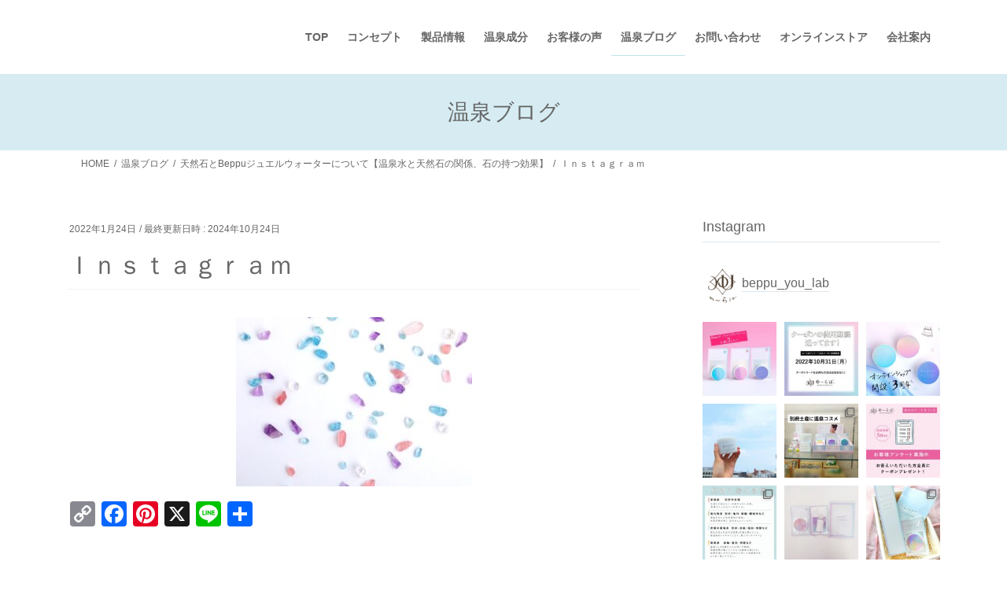

--- FILE ---
content_type: text/html; charset=UTF-8
request_url: https://beppu-you-lab.jp/2022/01/26/%E5%A4%A9%E7%84%B6%E7%9F%B3%E3%81%A8beppu%E3%82%B8%E3%83%A5%E3%82%A8%E3%83%AB%E3%82%A6%E3%82%A9%E3%83%BC%E3%82%BF%E3%83%BC%E3%81%AB%E3%81%A4%E3%81%84%E3%81%A6/%EF%BD%89%EF%BD%8E%EF%BD%93%EF%BD%94%EF%BD%81%EF%BD%87%EF%BD%92%EF%BD%81%EF%BD%8D/
body_size: 196589
content:
<!DOCTYPE html><html dir="ltr" lang="ja" prefix="og: https://ogp.me/ns#"><head><meta charset="utf-8"><meta http-equiv="X-UA-Compatible" content="IE=edge"><meta name="viewport" content="width=device-width, initial-scale=1"><title>Ｉｎｓｔａｇｒａｍ | 温泉化粧品別府ゆーらぼ|公式HP</title><meta name="robots" content="max-image-preview:large" /><meta name="author" content="beppu_you_lab"/><link rel="canonical" href="https://beppu-you-lab.jp/2022/01/26/%e5%a4%a9%e7%84%b6%e7%9f%b3%e3%81%a8beppu%e3%82%b8%e3%83%a5%e3%82%a8%e3%83%ab%e3%82%a6%e3%82%a9%e3%83%bc%e3%82%bf%e3%83%bc%e3%81%ab%e3%81%a4%e3%81%84%e3%81%a6/%ef%bd%89%ef%bd%8e%ef%bd%93%ef%bd%94%ef%bd%81%ef%bd%87%ef%bd%92%ef%bd%81%ef%bd%8d/" /><meta name="generator" content="All in One SEO (AIOSEO) 4.9.3" /><meta property="og:locale" content="ja_JP" /><meta property="og:site_name" content="温泉化粧品別府ゆーらぼ|公式HP | こころとお肌にときめきを" /><meta property="og:type" content="article" /><meta property="og:title" content="Ｉｎｓｔａｇｒａｍ | 温泉化粧品別府ゆーらぼ|公式HP" /><meta property="og:url" content="https://beppu-you-lab.jp/2022/01/26/%e5%a4%a9%e7%84%b6%e7%9f%b3%e3%81%a8beppu%e3%82%b8%e3%83%a5%e3%82%a8%e3%83%ab%e3%82%a6%e3%82%a9%e3%83%bc%e3%82%bf%e3%83%bc%e3%81%ab%e3%81%a4%e3%81%84%e3%81%a6/%ef%bd%89%ef%bd%8e%ef%bd%93%ef%bd%94%ef%bd%81%ef%bd%87%ef%bd%92%ef%bd%81%ef%bd%8d/" /><meta property="article:published_time" content="2022-01-24T07:33:16+00:00" /><meta property="article:modified_time" content="2024-10-24T06:51:04+00:00" /><meta name="twitter:card" content="summary" /><meta name="twitter:title" content="Ｉｎｓｔａｇｒａｍ | 温泉化粧品別府ゆーらぼ|公式HP" /> <script type="application/ld+json" class="aioseo-schema">{"@context":"https:\/\/schema.org","@graph":[{"@type":"BreadcrumbList","@id":"https:\/\/beppu-you-lab.jp\/2022\/01\/26\/%e5%a4%a9%e7%84%b6%e7%9f%b3%e3%81%a8beppu%e3%82%b8%e3%83%a5%e3%82%a8%e3%83%ab%e3%82%a6%e3%82%a9%e3%83%bc%e3%82%bf%e3%83%bc%e3%81%ab%e3%81%a4%e3%81%84%e3%81%a6\/%ef%bd%89%ef%bd%8e%ef%bd%93%ef%bd%94%ef%bd%81%ef%bd%87%ef%bd%92%ef%bd%81%ef%bd%8d\/#breadcrumblist","itemListElement":[{"@type":"ListItem","@id":"https:\/\/beppu-you-lab.jp#listItem","position":1,"name":"\u30db\u30fc\u30e0","item":"https:\/\/beppu-you-lab.jp","nextItem":{"@type":"ListItem","@id":"https:\/\/beppu-you-lab.jp\/2022\/01\/26\/%e5%a4%a9%e7%84%b6%e7%9f%b3%e3%81%a8beppu%e3%82%b8%e3%83%a5%e3%82%a8%e3%83%ab%e3%82%a6%e3%82%a9%e3%83%bc%e3%82%bf%e3%83%bc%e3%81%ab%e3%81%a4%e3%81%84%e3%81%a6\/%ef%bd%89%ef%bd%8e%ef%bd%93%ef%bd%94%ef%bd%81%ef%bd%87%ef%bd%92%ef%bd%81%ef%bd%8d\/#listItem","name":"\uff29\uff4e\uff53\uff54\uff41\uff47\uff52\uff41\uff4d"}},{"@type":"ListItem","@id":"https:\/\/beppu-you-lab.jp\/2022\/01\/26\/%e5%a4%a9%e7%84%b6%e7%9f%b3%e3%81%a8beppu%e3%82%b8%e3%83%a5%e3%82%a8%e3%83%ab%e3%82%a6%e3%82%a9%e3%83%bc%e3%82%bf%e3%83%bc%e3%81%ab%e3%81%a4%e3%81%84%e3%81%a6\/%ef%bd%89%ef%bd%8e%ef%bd%93%ef%bd%94%ef%bd%81%ef%bd%87%ef%bd%92%ef%bd%81%ef%bd%8d\/#listItem","position":2,"name":"\uff29\uff4e\uff53\uff54\uff41\uff47\uff52\uff41\uff4d","previousItem":{"@type":"ListItem","@id":"https:\/\/beppu-you-lab.jp#listItem","name":"\u30db\u30fc\u30e0"}}]},{"@type":"ItemPage","@id":"https:\/\/beppu-you-lab.jp\/2022\/01\/26\/%e5%a4%a9%e7%84%b6%e7%9f%b3%e3%81%a8beppu%e3%82%b8%e3%83%a5%e3%82%a8%e3%83%ab%e3%82%a6%e3%82%a9%e3%83%bc%e3%82%bf%e3%83%bc%e3%81%ab%e3%81%a4%e3%81%84%e3%81%a6\/%ef%bd%89%ef%bd%8e%ef%bd%93%ef%bd%94%ef%bd%81%ef%bd%87%ef%bd%92%ef%bd%81%ef%bd%8d\/#itempage","url":"https:\/\/beppu-you-lab.jp\/2022\/01\/26\/%e5%a4%a9%e7%84%b6%e7%9f%b3%e3%81%a8beppu%e3%82%b8%e3%83%a5%e3%82%a8%e3%83%ab%e3%82%a6%e3%82%a9%e3%83%bc%e3%82%bf%e3%83%bc%e3%81%ab%e3%81%a4%e3%81%84%e3%81%a6\/%ef%bd%89%ef%bd%8e%ef%bd%93%ef%bd%94%ef%bd%81%ef%bd%87%ef%bd%92%ef%bd%81%ef%bd%8d\/","name":"\uff29\uff4e\uff53\uff54\uff41\uff47\uff52\uff41\uff4d | \u6e29\u6cc9\u5316\u7ca7\u54c1\u5225\u5e9c\u3086\u30fc\u3089\u307c|\u516c\u5f0fHP","inLanguage":"ja","isPartOf":{"@id":"https:\/\/beppu-you-lab.jp\/#website"},"breadcrumb":{"@id":"https:\/\/beppu-you-lab.jp\/2022\/01\/26\/%e5%a4%a9%e7%84%b6%e7%9f%b3%e3%81%a8beppu%e3%82%b8%e3%83%a5%e3%82%a8%e3%83%ab%e3%82%a6%e3%82%a9%e3%83%bc%e3%82%bf%e3%83%bc%e3%81%ab%e3%81%a4%e3%81%84%e3%81%a6\/%ef%bd%89%ef%bd%8e%ef%bd%93%ef%bd%94%ef%bd%81%ef%bd%87%ef%bd%92%ef%bd%81%ef%bd%8d\/#breadcrumblist"},"author":{"@id":"https:\/\/beppu-you-lab.jp\/author\/beppu_you_lab\/#author"},"creator":{"@id":"https:\/\/beppu-you-lab.jp\/author\/beppu_you_lab\/#author"},"datePublished":"2022-01-24T16:33:16+09:00","dateModified":"2024-10-24T15:51:04+09:00"},{"@type":"Organization","@id":"https:\/\/beppu-you-lab.jp\/#organization","name":"\u6e29\u6cc9\u5316\u7ca7\u54c1\u5225\u5e9c\u3086\u30fc\u3089\u307c|\u516c\u5f0fHP","description":"\u3053\u3053\u308d\u3068\u304a\u808c\u306b\u3068\u304d\u3081\u304d\u3092","url":"https:\/\/beppu-you-lab.jp\/"},{"@type":"Person","@id":"https:\/\/beppu-you-lab.jp\/author\/beppu_you_lab\/#author","url":"https:\/\/beppu-you-lab.jp\/author\/beppu_you_lab\/","name":"beppu_you_lab","image":{"@type":"ImageObject","@id":"https:\/\/beppu-you-lab.jp\/2022\/01\/26\/%e5%a4%a9%e7%84%b6%e7%9f%b3%e3%81%a8beppu%e3%82%b8%e3%83%a5%e3%82%a8%e3%83%ab%e3%82%a6%e3%82%a9%e3%83%bc%e3%82%bf%e3%83%bc%e3%81%ab%e3%81%a4%e3%81%84%e3%81%a6\/%ef%bd%89%ef%bd%8e%ef%bd%93%ef%bd%94%ef%bd%81%ef%bd%87%ef%bd%92%ef%bd%81%ef%bd%8d\/#authorImage","url":"https:\/\/secure.gravatar.com\/avatar\/5f5fadb67d85944e1df1dada3aa4c246cc4c8d0559edd997322ec05fec3db896?s=96&d=mm&r=g","width":96,"height":96,"caption":"beppu_you_lab"}},{"@type":"WebSite","@id":"https:\/\/beppu-you-lab.jp\/#website","url":"https:\/\/beppu-you-lab.jp\/","name":"\u6e29\u6cc9\u5316\u7ca7\u54c1\u5225\u5e9c\u3086\u30fc\u3089\u307c|\u516c\u5f0fHP","description":"\u3053\u3053\u308d\u3068\u304a\u808c\u306b\u3068\u304d\u3081\u304d\u3092","inLanguage":"ja","publisher":{"@id":"https:\/\/beppu-you-lab.jp\/#organization"}}]}</script> <link rel='dns-prefetch' href='//static.addtoany.com' /><link rel="alternate" type="application/rss+xml" title="温泉化粧品別府ゆーらぼ|公式HP &raquo; フィード" href="https://beppu-you-lab.jp/feed/" /><link rel="alternate" type="application/rss+xml" title="温泉化粧品別府ゆーらぼ|公式HP &raquo; コメントフィード" href="https://beppu-you-lab.jp/comments/feed/" /><link rel="alternate" title="oEmbed (JSON)" type="application/json+oembed" href="https://beppu-you-lab.jp/wp-json/oembed/1.0/embed?url=https%3A%2F%2Fbeppu-you-lab.jp%2F2022%2F01%2F26%2F%25e5%25a4%25a9%25e7%2584%25b6%25e7%259f%25b3%25e3%2581%25a8beppu%25e3%2582%25b8%25e3%2583%25a5%25e3%2582%25a8%25e3%2583%25ab%25e3%2582%25a6%25e3%2582%25a9%25e3%2583%25bc%25e3%2582%25bf%25e3%2583%25bc%25e3%2581%25ab%25e3%2581%25a4%25e3%2581%2584%25e3%2581%25a6%2F%25ef%25bd%2589%25ef%25bd%258e%25ef%25bd%2593%25ef%25bd%2594%25ef%25bd%2581%25ef%25bd%2587%25ef%25bd%2592%25ef%25bd%2581%25ef%25bd%258d%2F" /><link rel="alternate" title="oEmbed (XML)" type="text/xml+oembed" href="https://beppu-you-lab.jp/wp-json/oembed/1.0/embed?url=https%3A%2F%2Fbeppu-you-lab.jp%2F2022%2F01%2F26%2F%25e5%25a4%25a9%25e7%2584%25b6%25e7%259f%25b3%25e3%2581%25a8beppu%25e3%2582%25b8%25e3%2583%25a5%25e3%2582%25a8%25e3%2583%25ab%25e3%2582%25a6%25e3%2582%25a9%25e3%2583%25bc%25e3%2582%25bf%25e3%2583%25bc%25e3%2581%25ab%25e3%2581%25a4%25e3%2581%2584%25e3%2581%25a6%2F%25ef%25bd%2589%25ef%25bd%258e%25ef%25bd%2593%25ef%25bd%2594%25ef%25bd%2581%25ef%25bd%2587%25ef%25bd%2592%25ef%25bd%2581%25ef%25bd%258d%2F&#038;format=xml" />  <script src="//www.googletagmanager.com/gtag/js?id=G-E3N64Q9Q63"  data-cfasync="false" data-wpfc-render="false" type="text/javascript" async></script> <script data-cfasync="false" data-wpfc-render="false" type="text/javascript">var mi_version = '9.11.1';
				var mi_track_user = true;
				var mi_no_track_reason = '';
								var MonsterInsightsDefaultLocations = {"page_location":"https:\/\/beppu-you-lab.jp\/2022\/01\/26\/%E5%A4%A9%E7%84%B6%E7%9F%B3%E3%81%A8beppu%E3%82%B8%E3%83%A5%E3%82%A8%E3%83%AB%E3%82%A6%E3%82%A9%E3%83%BC%E3%82%BF%E3%83%BC%E3%81%AB%E3%81%A4%E3%81%84%E3%81%A6\/%EF%BD%89%EF%BD%8E%EF%BD%93%EF%BD%94%EF%BD%81%EF%BD%87%EF%BD%92%EF%BD%81%EF%BD%8D\/"};
								if ( typeof MonsterInsightsPrivacyGuardFilter === 'function' ) {
					var MonsterInsightsLocations = (typeof MonsterInsightsExcludeQuery === 'object') ? MonsterInsightsPrivacyGuardFilter( MonsterInsightsExcludeQuery ) : MonsterInsightsPrivacyGuardFilter( MonsterInsightsDefaultLocations );
				} else {
					var MonsterInsightsLocations = (typeof MonsterInsightsExcludeQuery === 'object') ? MonsterInsightsExcludeQuery : MonsterInsightsDefaultLocations;
				}

								var disableStrs = [
										'ga-disable-G-E3N64Q9Q63',
									];

				/* Function to detect opted out users */
				function __gtagTrackerIsOptedOut() {
					for (var index = 0; index < disableStrs.length; index++) {
						if (document.cookie.indexOf(disableStrs[index] + '=true') > -1) {
							return true;
						}
					}

					return false;
				}

				/* Disable tracking if the opt-out cookie exists. */
				if (__gtagTrackerIsOptedOut()) {
					for (var index = 0; index < disableStrs.length; index++) {
						window[disableStrs[index]] = true;
					}
				}

				/* Opt-out function */
				function __gtagTrackerOptout() {
					for (var index = 0; index < disableStrs.length; index++) {
						document.cookie = disableStrs[index] + '=true; expires=Thu, 31 Dec 2099 23:59:59 UTC; path=/';
						window[disableStrs[index]] = true;
					}
				}

				if ('undefined' === typeof gaOptout) {
					function gaOptout() {
						__gtagTrackerOptout();
					}
				}
								window.dataLayer = window.dataLayer || [];

				window.MonsterInsightsDualTracker = {
					helpers: {},
					trackers: {},
				};
				if (mi_track_user) {
					function __gtagDataLayer() {
						dataLayer.push(arguments);
					}

					function __gtagTracker(type, name, parameters) {
						if (!parameters) {
							parameters = {};
						}

						if (parameters.send_to) {
							__gtagDataLayer.apply(null, arguments);
							return;
						}

						if (type === 'event') {
														parameters.send_to = monsterinsights_frontend.v4_id;
							var hookName = name;
							if (typeof parameters['event_category'] !== 'undefined') {
								hookName = parameters['event_category'] + ':' + name;
							}

							if (typeof MonsterInsightsDualTracker.trackers[hookName] !== 'undefined') {
								MonsterInsightsDualTracker.trackers[hookName](parameters);
							} else {
								__gtagDataLayer('event', name, parameters);
							}
							
						} else {
							__gtagDataLayer.apply(null, arguments);
						}
					}

					__gtagTracker('js', new Date());
					__gtagTracker('set', {
						'developer_id.dZGIzZG': true,
											});
					if ( MonsterInsightsLocations.page_location ) {
						__gtagTracker('set', MonsterInsightsLocations);
					}
										__gtagTracker('config', 'G-E3N64Q9Q63', {"forceSSL":"true","link_attribution":"true"} );
										window.gtag = __gtagTracker;										(function () {
						/* https://developers.google.com/analytics/devguides/collection/analyticsjs/ */
						/* ga and __gaTracker compatibility shim. */
						var noopfn = function () {
							return null;
						};
						var newtracker = function () {
							return new Tracker();
						};
						var Tracker = function () {
							return null;
						};
						var p = Tracker.prototype;
						p.get = noopfn;
						p.set = noopfn;
						p.send = function () {
							var args = Array.prototype.slice.call(arguments);
							args.unshift('send');
							__gaTracker.apply(null, args);
						};
						var __gaTracker = function () {
							var len = arguments.length;
							if (len === 0) {
								return;
							}
							var f = arguments[len - 1];
							if (typeof f !== 'object' || f === null || typeof f.hitCallback !== 'function') {
								if ('send' === arguments[0]) {
									var hitConverted, hitObject = false, action;
									if ('event' === arguments[1]) {
										if ('undefined' !== typeof arguments[3]) {
											hitObject = {
												'eventAction': arguments[3],
												'eventCategory': arguments[2],
												'eventLabel': arguments[4],
												'value': arguments[5] ? arguments[5] : 1,
											}
										}
									}
									if ('pageview' === arguments[1]) {
										if ('undefined' !== typeof arguments[2]) {
											hitObject = {
												'eventAction': 'page_view',
												'page_path': arguments[2],
											}
										}
									}
									if (typeof arguments[2] === 'object') {
										hitObject = arguments[2];
									}
									if (typeof arguments[5] === 'object') {
										Object.assign(hitObject, arguments[5]);
									}
									if ('undefined' !== typeof arguments[1].hitType) {
										hitObject = arguments[1];
										if ('pageview' === hitObject.hitType) {
											hitObject.eventAction = 'page_view';
										}
									}
									if (hitObject) {
										action = 'timing' === arguments[1].hitType ? 'timing_complete' : hitObject.eventAction;
										hitConverted = mapArgs(hitObject);
										__gtagTracker('event', action, hitConverted);
									}
								}
								return;
							}

							function mapArgs(args) {
								var arg, hit = {};
								var gaMap = {
									'eventCategory': 'event_category',
									'eventAction': 'event_action',
									'eventLabel': 'event_label',
									'eventValue': 'event_value',
									'nonInteraction': 'non_interaction',
									'timingCategory': 'event_category',
									'timingVar': 'name',
									'timingValue': 'value',
									'timingLabel': 'event_label',
									'page': 'page_path',
									'location': 'page_location',
									'title': 'page_title',
									'referrer' : 'page_referrer',
								};
								for (arg in args) {
																		if (!(!args.hasOwnProperty(arg) || !gaMap.hasOwnProperty(arg))) {
										hit[gaMap[arg]] = args[arg];
									} else {
										hit[arg] = args[arg];
									}
								}
								return hit;
							}

							try {
								f.hitCallback();
							} catch (ex) {
							}
						};
						__gaTracker.create = newtracker;
						__gaTracker.getByName = newtracker;
						__gaTracker.getAll = function () {
							return [];
						};
						__gaTracker.remove = noopfn;
						__gaTracker.loaded = true;
						window['__gaTracker'] = __gaTracker;
					})();
									} else {
										console.log("");
					(function () {
						function __gtagTracker() {
							return null;
						}

						window['__gtagTracker'] = __gtagTracker;
						window['gtag'] = __gtagTracker;
					})();
									}</script> <style id='wp-img-auto-sizes-contain-inline-css' type='text/css'>img:is([sizes=auto i],[sizes^="auto," i]){contain-intrinsic-size:3000px 1500px}
/*# sourceURL=wp-img-auto-sizes-contain-inline-css */</style><link rel='stylesheet' id='pt-cv-public-style-css' href='https://beppu-you-lab.jp/wp-content/cache/autoptimize/autoptimize_single_2c4b48aec258405bb81139cf4cffb071.php?ver=4.2.1' type='text/css' media='all' /><link rel='stylesheet' id='sbi_styles-css' href='https://beppu-you-lab.jp/wp-content/plugins/instagram-feed/css/sbi-styles.min.css?ver=6.10.0' type='text/css' media='all' /><style id='wp-emoji-styles-inline-css' type='text/css'>img.wp-smiley, img.emoji {
		display: inline !important;
		border: none !important;
		box-shadow: none !important;
		height: 1em !important;
		width: 1em !important;
		margin: 0 0.07em !important;
		vertical-align: -0.1em !important;
		background: none !important;
		padding: 0 !important;
	}
/*# sourceURL=wp-emoji-styles-inline-css */</style><style id='wp-block-library-inline-css' type='text/css'>:root{--wp-block-synced-color:#7a00df;--wp-block-synced-color--rgb:122,0,223;--wp-bound-block-color:var(--wp-block-synced-color);--wp-editor-canvas-background:#ddd;--wp-admin-theme-color:#007cba;--wp-admin-theme-color--rgb:0,124,186;--wp-admin-theme-color-darker-10:#006ba1;--wp-admin-theme-color-darker-10--rgb:0,107,160.5;--wp-admin-theme-color-darker-20:#005a87;--wp-admin-theme-color-darker-20--rgb:0,90,135;--wp-admin-border-width-focus:2px}@media (min-resolution:192dpi){:root{--wp-admin-border-width-focus:1.5px}}.wp-element-button{cursor:pointer}:root .has-very-light-gray-background-color{background-color:#eee}:root .has-very-dark-gray-background-color{background-color:#313131}:root .has-very-light-gray-color{color:#eee}:root .has-very-dark-gray-color{color:#313131}:root .has-vivid-green-cyan-to-vivid-cyan-blue-gradient-background{background:linear-gradient(135deg,#00d084,#0693e3)}:root .has-purple-crush-gradient-background{background:linear-gradient(135deg,#34e2e4,#4721fb 50%,#ab1dfe)}:root .has-hazy-dawn-gradient-background{background:linear-gradient(135deg,#faaca8,#dad0ec)}:root .has-subdued-olive-gradient-background{background:linear-gradient(135deg,#fafae1,#67a671)}:root .has-atomic-cream-gradient-background{background:linear-gradient(135deg,#fdd79a,#004a59)}:root .has-nightshade-gradient-background{background:linear-gradient(135deg,#330968,#31cdcf)}:root .has-midnight-gradient-background{background:linear-gradient(135deg,#020381,#2874fc)}:root{--wp--preset--font-size--normal:16px;--wp--preset--font-size--huge:42px}.has-regular-font-size{font-size:1em}.has-larger-font-size{font-size:2.625em}.has-normal-font-size{font-size:var(--wp--preset--font-size--normal)}.has-huge-font-size{font-size:var(--wp--preset--font-size--huge)}.has-text-align-center{text-align:center}.has-text-align-left{text-align:left}.has-text-align-right{text-align:right}.has-fit-text{white-space:nowrap!important}#end-resizable-editor-section{display:none}.aligncenter{clear:both}.items-justified-left{justify-content:flex-start}.items-justified-center{justify-content:center}.items-justified-right{justify-content:flex-end}.items-justified-space-between{justify-content:space-between}.screen-reader-text{border:0;clip-path:inset(50%);height:1px;margin:-1px;overflow:hidden;padding:0;position:absolute;width:1px;word-wrap:normal!important}.screen-reader-text:focus{background-color:#ddd;clip-path:none;color:#444;display:block;font-size:1em;height:auto;left:5px;line-height:normal;padding:15px 23px 14px;text-decoration:none;top:5px;width:auto;z-index:100000}html :where(.has-border-color){border-style:solid}html :where([style*=border-top-color]){border-top-style:solid}html :where([style*=border-right-color]){border-right-style:solid}html :where([style*=border-bottom-color]){border-bottom-style:solid}html :where([style*=border-left-color]){border-left-style:solid}html :where([style*=border-width]){border-style:solid}html :where([style*=border-top-width]){border-top-style:solid}html :where([style*=border-right-width]){border-right-style:solid}html :where([style*=border-bottom-width]){border-bottom-style:solid}html :where([style*=border-left-width]){border-left-style:solid}html :where(img[class*=wp-image-]){height:auto;max-width:100%}:where(figure){margin:0 0 1em}html :where(.is-position-sticky){--wp-admin--admin-bar--position-offset:var(--wp-admin--admin-bar--height,0px)}@media screen and (max-width:600px){html :where(.is-position-sticky){--wp-admin--admin-bar--position-offset:0px}}
/* VK Color Palettes */

/*# sourceURL=wp-block-library-inline-css */</style><style id='global-styles-inline-css' type='text/css'>:root{--wp--preset--aspect-ratio--square: 1;--wp--preset--aspect-ratio--4-3: 4/3;--wp--preset--aspect-ratio--3-4: 3/4;--wp--preset--aspect-ratio--3-2: 3/2;--wp--preset--aspect-ratio--2-3: 2/3;--wp--preset--aspect-ratio--16-9: 16/9;--wp--preset--aspect-ratio--9-16: 9/16;--wp--preset--color--black: #000000;--wp--preset--color--cyan-bluish-gray: #abb8c3;--wp--preset--color--white: #ffffff;--wp--preset--color--pale-pink: #f78da7;--wp--preset--color--vivid-red: #cf2e2e;--wp--preset--color--luminous-vivid-orange: #ff6900;--wp--preset--color--luminous-vivid-amber: #fcb900;--wp--preset--color--light-green-cyan: #7bdcb5;--wp--preset--color--vivid-green-cyan: #00d084;--wp--preset--color--pale-cyan-blue: #8ed1fc;--wp--preset--color--vivid-cyan-blue: #0693e3;--wp--preset--color--vivid-purple: #9b51e0;--wp--preset--gradient--vivid-cyan-blue-to-vivid-purple: linear-gradient(135deg,rgb(6,147,227) 0%,rgb(155,81,224) 100%);--wp--preset--gradient--light-green-cyan-to-vivid-green-cyan: linear-gradient(135deg,rgb(122,220,180) 0%,rgb(0,208,130) 100%);--wp--preset--gradient--luminous-vivid-amber-to-luminous-vivid-orange: linear-gradient(135deg,rgb(252,185,0) 0%,rgb(255,105,0) 100%);--wp--preset--gradient--luminous-vivid-orange-to-vivid-red: linear-gradient(135deg,rgb(255,105,0) 0%,rgb(207,46,46) 100%);--wp--preset--gradient--very-light-gray-to-cyan-bluish-gray: linear-gradient(135deg,rgb(238,238,238) 0%,rgb(169,184,195) 100%);--wp--preset--gradient--cool-to-warm-spectrum: linear-gradient(135deg,rgb(74,234,220) 0%,rgb(151,120,209) 20%,rgb(207,42,186) 40%,rgb(238,44,130) 60%,rgb(251,105,98) 80%,rgb(254,248,76) 100%);--wp--preset--gradient--blush-light-purple: linear-gradient(135deg,rgb(255,206,236) 0%,rgb(152,150,240) 100%);--wp--preset--gradient--blush-bordeaux: linear-gradient(135deg,rgb(254,205,165) 0%,rgb(254,45,45) 50%,rgb(107,0,62) 100%);--wp--preset--gradient--luminous-dusk: linear-gradient(135deg,rgb(255,203,112) 0%,rgb(199,81,192) 50%,rgb(65,88,208) 100%);--wp--preset--gradient--pale-ocean: linear-gradient(135deg,rgb(255,245,203) 0%,rgb(182,227,212) 50%,rgb(51,167,181) 100%);--wp--preset--gradient--electric-grass: linear-gradient(135deg,rgb(202,248,128) 0%,rgb(113,206,126) 100%);--wp--preset--gradient--midnight: linear-gradient(135deg,rgb(2,3,129) 0%,rgb(40,116,252) 100%);--wp--preset--font-size--small: 13px;--wp--preset--font-size--medium: 20px;--wp--preset--font-size--large: 36px;--wp--preset--font-size--x-large: 42px;--wp--preset--spacing--20: 0.44rem;--wp--preset--spacing--30: 0.67rem;--wp--preset--spacing--40: 1rem;--wp--preset--spacing--50: 1.5rem;--wp--preset--spacing--60: 2.25rem;--wp--preset--spacing--70: 3.38rem;--wp--preset--spacing--80: 5.06rem;--wp--preset--shadow--natural: 6px 6px 9px rgba(0, 0, 0, 0.2);--wp--preset--shadow--deep: 12px 12px 50px rgba(0, 0, 0, 0.4);--wp--preset--shadow--sharp: 6px 6px 0px rgba(0, 0, 0, 0.2);--wp--preset--shadow--outlined: 6px 6px 0px -3px rgb(255, 255, 255), 6px 6px rgb(0, 0, 0);--wp--preset--shadow--crisp: 6px 6px 0px rgb(0, 0, 0);}:where(.is-layout-flex){gap: 0.5em;}:where(.is-layout-grid){gap: 0.5em;}body .is-layout-flex{display: flex;}.is-layout-flex{flex-wrap: wrap;align-items: center;}.is-layout-flex > :is(*, div){margin: 0;}body .is-layout-grid{display: grid;}.is-layout-grid > :is(*, div){margin: 0;}:where(.wp-block-columns.is-layout-flex){gap: 2em;}:where(.wp-block-columns.is-layout-grid){gap: 2em;}:where(.wp-block-post-template.is-layout-flex){gap: 1.25em;}:where(.wp-block-post-template.is-layout-grid){gap: 1.25em;}.has-black-color{color: var(--wp--preset--color--black) !important;}.has-cyan-bluish-gray-color{color: var(--wp--preset--color--cyan-bluish-gray) !important;}.has-white-color{color: var(--wp--preset--color--white) !important;}.has-pale-pink-color{color: var(--wp--preset--color--pale-pink) !important;}.has-vivid-red-color{color: var(--wp--preset--color--vivid-red) !important;}.has-luminous-vivid-orange-color{color: var(--wp--preset--color--luminous-vivid-orange) !important;}.has-luminous-vivid-amber-color{color: var(--wp--preset--color--luminous-vivid-amber) !important;}.has-light-green-cyan-color{color: var(--wp--preset--color--light-green-cyan) !important;}.has-vivid-green-cyan-color{color: var(--wp--preset--color--vivid-green-cyan) !important;}.has-pale-cyan-blue-color{color: var(--wp--preset--color--pale-cyan-blue) !important;}.has-vivid-cyan-blue-color{color: var(--wp--preset--color--vivid-cyan-blue) !important;}.has-vivid-purple-color{color: var(--wp--preset--color--vivid-purple) !important;}.has-black-background-color{background-color: var(--wp--preset--color--black) !important;}.has-cyan-bluish-gray-background-color{background-color: var(--wp--preset--color--cyan-bluish-gray) !important;}.has-white-background-color{background-color: var(--wp--preset--color--white) !important;}.has-pale-pink-background-color{background-color: var(--wp--preset--color--pale-pink) !important;}.has-vivid-red-background-color{background-color: var(--wp--preset--color--vivid-red) !important;}.has-luminous-vivid-orange-background-color{background-color: var(--wp--preset--color--luminous-vivid-orange) !important;}.has-luminous-vivid-amber-background-color{background-color: var(--wp--preset--color--luminous-vivid-amber) !important;}.has-light-green-cyan-background-color{background-color: var(--wp--preset--color--light-green-cyan) !important;}.has-vivid-green-cyan-background-color{background-color: var(--wp--preset--color--vivid-green-cyan) !important;}.has-pale-cyan-blue-background-color{background-color: var(--wp--preset--color--pale-cyan-blue) !important;}.has-vivid-cyan-blue-background-color{background-color: var(--wp--preset--color--vivid-cyan-blue) !important;}.has-vivid-purple-background-color{background-color: var(--wp--preset--color--vivid-purple) !important;}.has-black-border-color{border-color: var(--wp--preset--color--black) !important;}.has-cyan-bluish-gray-border-color{border-color: var(--wp--preset--color--cyan-bluish-gray) !important;}.has-white-border-color{border-color: var(--wp--preset--color--white) !important;}.has-pale-pink-border-color{border-color: var(--wp--preset--color--pale-pink) !important;}.has-vivid-red-border-color{border-color: var(--wp--preset--color--vivid-red) !important;}.has-luminous-vivid-orange-border-color{border-color: var(--wp--preset--color--luminous-vivid-orange) !important;}.has-luminous-vivid-amber-border-color{border-color: var(--wp--preset--color--luminous-vivid-amber) !important;}.has-light-green-cyan-border-color{border-color: var(--wp--preset--color--light-green-cyan) !important;}.has-vivid-green-cyan-border-color{border-color: var(--wp--preset--color--vivid-green-cyan) !important;}.has-pale-cyan-blue-border-color{border-color: var(--wp--preset--color--pale-cyan-blue) !important;}.has-vivid-cyan-blue-border-color{border-color: var(--wp--preset--color--vivid-cyan-blue) !important;}.has-vivid-purple-border-color{border-color: var(--wp--preset--color--vivid-purple) !important;}.has-vivid-cyan-blue-to-vivid-purple-gradient-background{background: var(--wp--preset--gradient--vivid-cyan-blue-to-vivid-purple) !important;}.has-light-green-cyan-to-vivid-green-cyan-gradient-background{background: var(--wp--preset--gradient--light-green-cyan-to-vivid-green-cyan) !important;}.has-luminous-vivid-amber-to-luminous-vivid-orange-gradient-background{background: var(--wp--preset--gradient--luminous-vivid-amber-to-luminous-vivid-orange) !important;}.has-luminous-vivid-orange-to-vivid-red-gradient-background{background: var(--wp--preset--gradient--luminous-vivid-orange-to-vivid-red) !important;}.has-very-light-gray-to-cyan-bluish-gray-gradient-background{background: var(--wp--preset--gradient--very-light-gray-to-cyan-bluish-gray) !important;}.has-cool-to-warm-spectrum-gradient-background{background: var(--wp--preset--gradient--cool-to-warm-spectrum) !important;}.has-blush-light-purple-gradient-background{background: var(--wp--preset--gradient--blush-light-purple) !important;}.has-blush-bordeaux-gradient-background{background: var(--wp--preset--gradient--blush-bordeaux) !important;}.has-luminous-dusk-gradient-background{background: var(--wp--preset--gradient--luminous-dusk) !important;}.has-pale-ocean-gradient-background{background: var(--wp--preset--gradient--pale-ocean) !important;}.has-electric-grass-gradient-background{background: var(--wp--preset--gradient--electric-grass) !important;}.has-midnight-gradient-background{background: var(--wp--preset--gradient--midnight) !important;}.has-small-font-size{font-size: var(--wp--preset--font-size--small) !important;}.has-medium-font-size{font-size: var(--wp--preset--font-size--medium) !important;}.has-large-font-size{font-size: var(--wp--preset--font-size--large) !important;}.has-x-large-font-size{font-size: var(--wp--preset--font-size--x-large) !important;}
/*# sourceURL=global-styles-inline-css */</style><style id='classic-theme-styles-inline-css' type='text/css'>/*! This file is auto-generated */
.wp-block-button__link{color:#fff;background-color:#32373c;border-radius:9999px;box-shadow:none;text-decoration:none;padding:calc(.667em + 2px) calc(1.333em + 2px);font-size:1.125em}.wp-block-file__button{background:#32373c;color:#fff;text-decoration:none}
/*# sourceURL=/wp-includes/css/classic-themes.min.css */</style><link rel='stylesheet' id='contact-form-7-css' href='https://beppu-you-lab.jp/wp-content/cache/autoptimize/autoptimize_single_64ac31699f5326cb3c76122498b76f66.php?ver=6.1.4' type='text/css' media='all' /><link rel='stylesheet' id='wpa-css-css' href='https://beppu-you-lab.jp/wp-content/cache/autoptimize/autoptimize_single_a0b823f7ab1f0a3a563fb10c3664d2a6.php?ver=2.3.04' type='text/css' media='all' /><link rel='stylesheet' id='vk-swiper-style-css' href='https://beppu-you-lab.jp/wp-content/plugins/vk-blocks/vendor/vektor-inc/vk-swiper/src/assets/css/swiper-bundle.min.css?ver=11.0.2' type='text/css' media='all' /><link rel='stylesheet' id='bootstrap-4-style-css' href='https://beppu-you-lab.jp/wp-content/themes/lightning/_g2/library/bootstrap-4/css/bootstrap.min.css?ver=4.5.0' type='text/css' media='all' /><link rel='stylesheet' id='lightning-common-style-css' href='https://beppu-you-lab.jp/wp-content/cache/autoptimize/autoptimize_single_9253d1ff6e6f0e270b9572ab23643f96.php?ver=15.33.1' type='text/css' media='all' /><style id='lightning-common-style-inline-css' type='text/css'>/* vk-mobile-nav */:root {--vk-mobile-nav-menu-btn-bg-src: url("https://beppu-you-lab.jp/wp-content/themes/lightning/_g2/inc/vk-mobile-nav/package/images/vk-menu-btn-black.svg");--vk-mobile-nav-menu-btn-close-bg-src: url("https://beppu-you-lab.jp/wp-content/themes/lightning/_g2/inc/vk-mobile-nav/package/images/vk-menu-close-black.svg");--vk-menu-acc-icon-open-black-bg-src: url("https://beppu-you-lab.jp/wp-content/themes/lightning/_g2/inc/vk-mobile-nav/package/images/vk-menu-acc-icon-open-black.svg");--vk-menu-acc-icon-open-white-bg-src: url("https://beppu-you-lab.jp/wp-content/themes/lightning/_g2/inc/vk-mobile-nav/package/images/vk-menu-acc-icon-open-white.svg");--vk-menu-acc-icon-close-black-bg-src: url("https://beppu-you-lab.jp/wp-content/themes/lightning/_g2/inc/vk-mobile-nav/package/images/vk-menu-close-black.svg");--vk-menu-acc-icon-close-white-bg-src: url("https://beppu-you-lab.jp/wp-content/themes/lightning/_g2/inc/vk-mobile-nav/package/images/vk-menu-close-white.svg");}
/*# sourceURL=lightning-common-style-inline-css */</style><link rel='stylesheet' id='lightning-design-style-css' href='https://beppu-you-lab.jp/wp-content/cache/autoptimize/autoptimize_single_6b5a0728be9d4c05ca71130fb89cac9b.php?ver=15.33.1' type='text/css' media='all' /><style id='lightning-design-style-inline-css' type='text/css'>:root {--color-key:#d6ecf2;--wp--preset--color--vk-color-primary:#d6ecf2;--color-key-dark:#c3e3ec;}
/* ltg common custom */:root {--vk-menu-acc-btn-border-color:#333;--vk-color-primary:#d6ecf2;--vk-color-primary-dark:#c3e3ec;--vk-color-primary-vivid:#ebffff;--color-key:#d6ecf2;--wp--preset--color--vk-color-primary:#d6ecf2;--color-key-dark:#c3e3ec;}.veu_color_txt_key { color:#c3e3ec ; }.veu_color_bg_key { background-color:#c3e3ec ; }.veu_color_border_key { border-color:#c3e3ec ; }.btn-default { border-color:#d6ecf2;color:#d6ecf2;}.btn-default:focus,.btn-default:hover { border-color:#d6ecf2;background-color: #d6ecf2; }.wp-block-search__button,.btn-primary { background-color:#d6ecf2;border-color:#c3e3ec; }.wp-block-search__button:focus,.wp-block-search__button:hover,.btn-primary:not(:disabled):not(.disabled):active,.btn-primary:focus,.btn-primary:hover { background-color:#c3e3ec;border-color:#d6ecf2; }.btn-outline-primary { color : #d6ecf2 ; border-color:#d6ecf2; }.btn-outline-primary:not(:disabled):not(.disabled):active,.btn-outline-primary:focus,.btn-outline-primary:hover { color : #fff; background-color:#d6ecf2;border-color:#c3e3ec; }a { color:#337ab7; }
.tagcloud a:before { font-family: "Font Awesome 7 Free";content: "\f02b";font-weight: bold; }
.media .media-body .media-heading a:hover { color:#d6ecf2; }@media (min-width: 768px){.gMenu > li:before,.gMenu > li.menu-item-has-children::after { border-bottom-color:#c3e3ec }.gMenu li li { background-color:#c3e3ec }.gMenu li li a:hover { background-color:#d6ecf2; }} /* @media (min-width: 768px) */.page-header { background-color:#d6ecf2; }h2,.mainSection-title { border-top-color:#d6ecf2; }h3:after,.subSection-title:after { border-bottom-color:#d6ecf2; }ul.page-numbers li span.page-numbers.current,.page-link dl .post-page-numbers.current { background-color:#d6ecf2; }.pager li > a { border-color:#d6ecf2;color:#d6ecf2;}.pager li > a:hover { background-color:#d6ecf2;color:#fff;}.siteFooter { border-top-color:#d6ecf2; }dt { border-left-color:#d6ecf2; }:root {--g_nav_main_acc_icon_open_url:url(https://beppu-you-lab.jp/wp-content/themes/lightning/_g2/inc/vk-mobile-nav/package/images/vk-menu-acc-icon-open-black.svg);--g_nav_main_acc_icon_close_url: url(https://beppu-you-lab.jp/wp-content/themes/lightning/_g2/inc/vk-mobile-nav/package/images/vk-menu-close-black.svg);--g_nav_sub_acc_icon_open_url: url(https://beppu-you-lab.jp/wp-content/themes/lightning/_g2/inc/vk-mobile-nav/package/images/vk-menu-acc-icon-open-white.svg);--g_nav_sub_acc_icon_close_url: url(https://beppu-you-lab.jp/wp-content/themes/lightning/_g2/inc/vk-mobile-nav/package/images/vk-menu-close-white.svg);}
/*# sourceURL=lightning-design-style-inline-css */</style><link rel='stylesheet' id='vk-blocks-build-css-css' href='https://beppu-you-lab.jp/wp-content/cache/autoptimize/autoptimize_single_8007185a86f057676dc53af7dc2ce4ac.php?ver=1.115.2.1' type='text/css' media='all' /><style id='vk-blocks-build-css-inline-css' type='text/css'>:root {
		--vk_image-mask-circle: url(https://beppu-you-lab.jp/wp-content/plugins/vk-blocks/inc/vk-blocks/images/circle.svg);
		--vk_image-mask-wave01: url(https://beppu-you-lab.jp/wp-content/plugins/vk-blocks/inc/vk-blocks/images/wave01.svg);
		--vk_image-mask-wave02: url(https://beppu-you-lab.jp/wp-content/plugins/vk-blocks/inc/vk-blocks/images/wave02.svg);
		--vk_image-mask-wave03: url(https://beppu-you-lab.jp/wp-content/plugins/vk-blocks/inc/vk-blocks/images/wave03.svg);
		--vk_image-mask-wave04: url(https://beppu-you-lab.jp/wp-content/plugins/vk-blocks/inc/vk-blocks/images/wave04.svg);
	}
	

	:root {

		--vk-balloon-border-width:1px;

		--vk-balloon-speech-offset:-12px;
	}
	

	:root {
		--vk_flow-arrow: url(https://beppu-you-lab.jp/wp-content/plugins/vk-blocks/inc/vk-blocks/images/arrow_bottom.svg);
	}
	
/*# sourceURL=vk-blocks-build-css-inline-css */</style><link rel='stylesheet' id='lightning-theme-style-css' href='https://beppu-you-lab.jp/wp-content/cache/autoptimize/autoptimize_single_f4189d2797b598cdcfef6e7310beb9a1.php?ver=15.33.1' type='text/css' media='all' /><link rel='stylesheet' id='vk-font-awesome-css' href='https://beppu-you-lab.jp/wp-content/themes/lightning/vendor/vektor-inc/font-awesome-versions/src/font-awesome/css/all.min.css?ver=7.1.0' type='text/css' media='all' /><link rel='stylesheet' id='tablepress-default-css' href='https://beppu-you-lab.jp/wp-content/cache/autoptimize/autoptimize_single_67618bce410baf1c5f16513a9af4b1b9.php?ver=3.2.6' type='text/css' media='all' /><link rel='stylesheet' id='addtoany-css' href='https://beppu-you-lab.jp/wp-content/plugins/add-to-any/addtoany.min.css?ver=1.16' type='text/css' media='all' /><style id='wp-block-button-inline-css' type='text/css'>.wp-block-button__link{align-content:center;box-sizing:border-box;cursor:pointer;display:inline-block;height:100%;text-align:center;word-break:break-word}.wp-block-button__link.aligncenter{text-align:center}.wp-block-button__link.alignright{text-align:right}:where(.wp-block-button__link){border-radius:9999px;box-shadow:none;padding:calc(.667em + 2px) calc(1.333em + 2px);text-decoration:none}.wp-block-button[style*=text-decoration] .wp-block-button__link{text-decoration:inherit}.wp-block-buttons>.wp-block-button.has-custom-width{max-width:none}.wp-block-buttons>.wp-block-button.has-custom-width .wp-block-button__link{width:100%}.wp-block-buttons>.wp-block-button.has-custom-font-size .wp-block-button__link{font-size:inherit}.wp-block-buttons>.wp-block-button.wp-block-button__width-25{width:calc(25% - var(--wp--style--block-gap, .5em)*.75)}.wp-block-buttons>.wp-block-button.wp-block-button__width-50{width:calc(50% - var(--wp--style--block-gap, .5em)*.5)}.wp-block-buttons>.wp-block-button.wp-block-button__width-75{width:calc(75% - var(--wp--style--block-gap, .5em)*.25)}.wp-block-buttons>.wp-block-button.wp-block-button__width-100{flex-basis:100%;width:100%}.wp-block-buttons.is-vertical>.wp-block-button.wp-block-button__width-25{width:25%}.wp-block-buttons.is-vertical>.wp-block-button.wp-block-button__width-50{width:50%}.wp-block-buttons.is-vertical>.wp-block-button.wp-block-button__width-75{width:75%}.wp-block-button.is-style-squared,.wp-block-button__link.wp-block-button.is-style-squared{border-radius:0}.wp-block-button.no-border-radius,.wp-block-button__link.no-border-radius{border-radius:0!important}:root :where(.wp-block-button .wp-block-button__link.is-style-outline),:root :where(.wp-block-button.is-style-outline>.wp-block-button__link){border:2px solid;padding:.667em 1.333em}:root :where(.wp-block-button .wp-block-button__link.is-style-outline:not(.has-text-color)),:root :where(.wp-block-button.is-style-outline>.wp-block-button__link:not(.has-text-color)){color:currentColor}:root :where(.wp-block-button .wp-block-button__link.is-style-outline:not(.has-background)),:root :where(.wp-block-button.is-style-outline>.wp-block-button__link:not(.has-background)){background-color:initial;background-image:none}
/*# sourceURL=https://beppu-you-lab.jp/wp-includes/blocks/button/style.min.css */</style><style id='wp-block-search-inline-css' type='text/css'>.wp-block-search__button{margin-left:10px;word-break:normal}.wp-block-search__button.has-icon{line-height:0}.wp-block-search__button svg{height:1.25em;min-height:24px;min-width:24px;width:1.25em;fill:currentColor;vertical-align:text-bottom}:where(.wp-block-search__button){border:1px solid #ccc;padding:6px 10px}.wp-block-search__inside-wrapper{display:flex;flex:auto;flex-wrap:nowrap;max-width:100%}.wp-block-search__label{width:100%}.wp-block-search.wp-block-search__button-only .wp-block-search__button{box-sizing:border-box;display:flex;flex-shrink:0;justify-content:center;margin-left:0;max-width:100%}.wp-block-search.wp-block-search__button-only .wp-block-search__inside-wrapper{min-width:0!important;transition-property:width}.wp-block-search.wp-block-search__button-only .wp-block-search__input{flex-basis:100%;transition-duration:.3s}.wp-block-search.wp-block-search__button-only.wp-block-search__searchfield-hidden,.wp-block-search.wp-block-search__button-only.wp-block-search__searchfield-hidden .wp-block-search__inside-wrapper{overflow:hidden}.wp-block-search.wp-block-search__button-only.wp-block-search__searchfield-hidden .wp-block-search__input{border-left-width:0!important;border-right-width:0!important;flex-basis:0;flex-grow:0;margin:0;min-width:0!important;padding-left:0!important;padding-right:0!important;width:0!important}:where(.wp-block-search__input){appearance:none;border:1px solid #949494;flex-grow:1;font-family:inherit;font-size:inherit;font-style:inherit;font-weight:inherit;letter-spacing:inherit;line-height:inherit;margin-left:0;margin-right:0;min-width:3rem;padding:8px;text-decoration:unset!important;text-transform:inherit}:where(.wp-block-search__button-inside .wp-block-search__inside-wrapper){background-color:#fff;border:1px solid #949494;box-sizing:border-box;padding:4px}:where(.wp-block-search__button-inside .wp-block-search__inside-wrapper) .wp-block-search__input{border:none;border-radius:0;padding:0 4px}:where(.wp-block-search__button-inside .wp-block-search__inside-wrapper) .wp-block-search__input:focus{outline:none}:where(.wp-block-search__button-inside .wp-block-search__inside-wrapper) :where(.wp-block-search__button){padding:4px 8px}.wp-block-search.aligncenter .wp-block-search__inside-wrapper{margin:auto}.wp-block[data-align=right] .wp-block-search.wp-block-search__button-only .wp-block-search__inside-wrapper{float:right}
/*# sourceURL=https://beppu-you-lab.jp/wp-includes/blocks/search/style.min.css */</style><link rel='stylesheet' id='site-reviews-css' href='https://beppu-you-lab.jp/wp-content/cache/autoptimize/autoptimize_single_dd738e613387d525518688f1e80bad40.php?ver=7.2.13' type='text/css' media='all' /><style id='site-reviews-inline-css' type='text/css'>:root{--glsr-star-empty:url(https://beppu-you-lab.jp/wp-content/plugins/site-reviews/assets/images/stars/default/star-empty.svg);--glsr-star-error:url(https://beppu-you-lab.jp/wp-content/plugins/site-reviews/assets/images/stars/default/star-error.svg);--glsr-star-full:url(https://beppu-you-lab.jp/wp-content/plugins/site-reviews/assets/images/stars/default/star-full.svg);--glsr-star-half:url(https://beppu-you-lab.jp/wp-content/plugins/site-reviews/assets/images/stars/default/star-half.svg)}

/*# sourceURL=site-reviews-inline-css */</style> <script defer type="text/javascript" src="https://beppu-you-lab.jp/wp-content/plugins/google-analytics-for-wordpress/assets/js/frontend-gtag.min.js?ver=9.11.1" id="monsterinsights-frontend-script-js" data-wp-strategy="async"></script> <script data-cfasync="false" data-wpfc-render="false" type="text/javascript" id='monsterinsights-frontend-script-js-extra'>var monsterinsights_frontend = {"js_events_tracking":"true","download_extensions":"doc,pdf,ppt,zip,xls,docx,pptx,xlsx","inbound_paths":"[{\"path\":\"\\\/go\\\/\",\"label\":\"affiliate\"},{\"path\":\"\\\/recommend\\\/\",\"label\":\"affiliate\"}]","home_url":"https:\/\/beppu-you-lab.jp","hash_tracking":"false","v4_id":"G-E3N64Q9Q63"};</script> <script defer id="addtoany-core-js-before" src="[data-uri]"></script> <script type="text/javascript" defer src="https://static.addtoany.com/menu/page.js" id="addtoany-core-js"></script> <script type="text/javascript" src="https://beppu-you-lab.jp/wp-includes/js/jquery/jquery.min.js?ver=3.7.1" id="jquery-core-js"></script> <script defer type="text/javascript" src="https://beppu-you-lab.jp/wp-includes/js/jquery/jquery-migrate.min.js?ver=3.4.1" id="jquery-migrate-js"></script> <script type="text/javascript" defer src="https://beppu-you-lab.jp/wp-content/plugins/add-to-any/addtoany.min.js?ver=1.1" id="addtoany-jquery-js"></script> <link rel="https://api.w.org/" href="https://beppu-you-lab.jp/wp-json/" /><link rel="alternate" title="JSON" type="application/json" href="https://beppu-you-lab.jp/wp-json/wp/v2/media/5160" /><link rel="EditURI" type="application/rsd+xml" title="RSD" href="https://beppu-you-lab.jp/xmlrpc.php?rsd" /><meta name="generator" content="WordPress 6.9" /><link rel='shortlink' href='https://beppu-you-lab.jp/?p=5160' /> <script defer src="[data-uri]"></script> <style id="lightning-color-custom-for-plugins" type="text/css">/* ltg theme common */.color_key_bg,.color_key_bg_hover:hover{background-color: #d6ecf2;}.color_key_txt,.color_key_txt_hover:hover{color: #d6ecf2;}.color_key_border,.color_key_border_hover:hover{border-color: #d6ecf2;}.color_key_dark_bg,.color_key_dark_bg_hover:hover{background-color: #c3e3ec;}.color_key_dark_txt,.color_key_dark_txt_hover:hover{color: #c3e3ec;}.color_key_dark_border,.color_key_dark_border_hover:hover{border-color: #c3e3ec;}</style><style type="text/css" id="custom-background-css">body.custom-background { background-color: #ffffff; }</style><link rel="icon" href="https://beppu-you-lab.jp/wp-content/uploads/2020/11/cropped-hp_icon-3-1-32x32.jpg" sizes="32x32" /><link rel="icon" href="https://beppu-you-lab.jp/wp-content/uploads/2020/11/cropped-hp_icon-3-1-192x192.jpg" sizes="192x192" /><link rel="apple-touch-icon" href="https://beppu-you-lab.jp/wp-content/uploads/2020/11/cropped-hp_icon-3-1-180x180.jpg" /><meta name="msapplication-TileImage" content="https://beppu-you-lab.jp/wp-content/uploads/2020/11/cropped-hp_icon-3-1-270x270.jpg" /><style type="text/css" id="wp-custom-css">/*サイト全体の文字フォント変更*/
* {
	color:#666;
  font-family:"Hiragino Kaku Gothic Pro", "Hiragino Kaku Gothic ProN", "游ゴシック体", YuGothic, "游ゴシック Medium", "Yu Gothic Medium", "游ゴシック", "Yu Gothic", "メイリオ", noto-sans-cjk-jp, "ＭＳ Ｐゴシック", sans-serif;
}
.siteHeader {
	border-bottom:none;
	box-shadow:none;
}
.section.breadSection {
	border-bottom:0;
}

/*ウィジェット見出し非表示*/
.mainSection-title {
	display:none;
}

/*ヘッダータイトル削除*/
h1.page-header_pageTitle {
	display:none;
}
/*クレジット削除*/
footer .copySection p:nth-child(2) {
	display:none !important;
}

/*全幅コンテンツ余白大*/
.full-width {
	margin: 0 calc(50% - 50vw);
	padding:10em calc(50vw - 50%);
}

/*全幅コンテンツ余白中*/
.full-width-middle {
	margin: 0 calc(50% - 50vw);
	padding:5em calc(50vw - 50%);
}

/*全幅コンテンツ余白小*/
.full-width-mini {
	margin: 0 calc(50% - 50vw);
	padding:1em calc(50vw - 50%);
}

/*トップ画像下余白削除*/
.carousel {
    border-bottom:none;
    }
.home .siteContent {
    padding-top:0 !important;
    }

/*トップ記事一覧日付の色指定*/
.veu_postList .postList_date {
    margin-right: 10px;
    color: #666!important;
}



/* ハンバーガーメニューを右に */
.vk-mobile-nav-menu-btn{ 
right: 25px;
left: inherit;
}

/*スマホメニュー検索ボタン*/
.btn-primary {
	background-color:#d6aba3;
}
.btn-primary:hover {
	background-color:#d6aba3;
	opacity:.8;
}

/*－－－－－－全体－－－－－－*/

/*コンテンツ行間調整*/
.contents {
	line-height:2.5em;
	margin:1em 0 .5em 0;
}

/*コンテンツ行間調整マージンなし*/
.contents_no {
	line-height:2.5em;
}

/*コンテンツ行間調整センター寄せ*/
.contents_center {
	text-align:center;
	line-height:3em;
	margin:1em auto .5em auto;
}

/*コンテンツ行間調整マージンなしセンター寄せ*/
.contents_center_no {
	text-align:center;
	margin:0 auto;
	line-height:2.5em;
}

/*コンテンツ行間調整スマホの時左寄せ用*/
.contents_smaholeft {
	text-align:center;
	margin:0 auto;
	line-height:3em;
	}

/*ボタンやリンク(インライン要素)をセンター寄せにする*/
.link_center {
	display:block;
	text-align:center;
}

/*PCの時だけ改行*/
/* スマホの時だけ改行 */
@media screen and (min-width: 680px) {
  .spbr {display: none;}
	.pcbr {display:block;}
}
@media screen and (max-width: 680px) {
  .pcbr { display:none;}
	.spbr {display:block;}
}

/*リスト点消し*/
ul {
  list-style: none;
}

/*－－－－－－見出し－－－－－－*/
/*svg見出し*/
h2.none {
	text-align:center;
	border:none;
	font-size:1rem;
	margin-top:10em;
	margin-bottom:3em;
}
.top1 {
	margin:10em auto;
	text-align:center;
}

@media screen and (max-width: 480px) {
	.none {
		margin:0 auto;
		text-align:center;
		max-width:70%;
	}}
h2.widget_ltg_full_wide_title_title {
	font-size:4em;
	font-weight:300;
	text-align:center;
	letter-spacing:.1em;
}

/*h2明朝体見出しセンター寄せ解除*/
h2.widget_ltg_full_wide_title_title_no {
	font-weight:normal;
	font-size:2em;
	line-height:3em;
	letter-spacing:.1em;
	border:none;
}

/*Googlefont英語見出し*/
h2.onlineshop, h2.blog, h2.insta, h2.history, h2.vision, h2.mission, h2.company,
h2.top_product_leineup,
h2.top_tukaikata,
h2.Beppu_onsensui,
h2.product {
	font-family: "Julius Sans One", "Hiragino Kaku Gothic Pro", "Hiragino Kaku Gothic ProN", "游ゴシック体", YuGothic, "游ゴシック Medium", "Yu Gothic Medium", "游ゴシック", "Yu Gothic", "メイリオ", noto-sans-cjk-jp, "ＭＳ Ｐゴシック", sans-serif;
	font-size:3em;
	text-align:center;
	letter-spacing:.1em;
	border:none;
}
h2.howtouse {
	font-family: "Julius Sans One", "Hiragino Kaku Gothic Pro", "Hiragino Kaku Gothic ProN", "游ゴシック体", YuGothic, "游ゴシック Medium", "Yu Gothic Medium", "游ゴシック", "Yu Gothic", "メイリオ", noto-sans-cjk-jp, "ＭＳ Ｐゴシック", sans-serif;
	font-size:3em;
	text-align:center;
	border:none;
}
h2.onlineshop:after,
h2.blog:after,
h2.insta:after,
h2.history:after,
h2.vision:after,
h2.mission:after,
h2.company:after,
h2.howtouse:after,
h2.top_product_leineup:after,
h2.top_tukaikata:after,
h2.Beppu_onsensui:after,
h2.product:after {
	display:block;
	font-size:1rem;
	letter-spacing:normal;
	margin-top:1em;
	border:none;
}
h2.onlineshop:after {
	content:"公式通販サイト";
}
h2.blog:after {
	content:"温泉ブログ";
}
h2.insta:after {
	content:"インスタグラム";
}
h2.history:after {
	content:"ブランドヒストリー";
}
h2.vision:after {
	content:"ブランド理念";
}
h2.mission:after {
	content:"温泉化粧品ゆーらぼの3つの約束";
}
h2.company:after {
	content:"会社概要";
}
h2.Beppu_onsensui:after {
	content:"別府の温泉水＝Beppuジュエルウォーターとは";
}
h2.howtouse:after {
	content:"正しい使い方が大切です";
}
h2.top_product_leineup:after{
	content:"商品一覧"
}
h2.top_tukaikata:after{
	content:"使い方ステップ"
}
h2.product:after {
	content:"ゆーらぼ製品情報"
}

/*商品名*/
h2.product_title {
	border:none;
	font-size:32px;
	line-height:1.4em;
	margin:0 0 .5em 0;
	padding:0;
}

/*製品情報見出し*/
h2.midasi_kakko {
	position:relative;
	display:block;
	font-size:2.5em;
	text-align:center;
	letter-spacing:.1em;
	border:none;
	font-family: "ヒラギノ明朝 ProN W3", "HiraMinProN-W3", "游明朝体", "Yu Mincho", YuMincho, "HG明朝E", "ＭＳ Ｐ明朝", "MS PMincho", "MS 明朝", serif;
}
h2.midasi_kakko:before, h2.midasi_kakko:after { 
  content:'';
  width: 30px;
  height: 40px;
  position: absolute;
  display: inline-block;;
}
h2.midasi_kakko:before {
  border-left: solid 1px #666;
  border-top: solid 1px #666;
  top:0;
  left: 0;
}
h2.midasi_kakko:after {
 border-right: solid 1px #666;
  border-bottom: solid 1px #666;
  bottom:0;
  right: 0;
}

/*5つの無添加span*/
.mutenka {
	display:block;
	font-size:1rem;
	letter-spacing:0;
	padding:.5em 1em;
	line-height:2em;
}

/*こんな方におすすめ*/
h2.recommend {
	font-family: "ヒラギノ明朝 ProN W3", "HiraMinProN-W3", "游明朝体", "Yu Mincho","YuMincho", "HG明朝E", "ＭＳ Ｐ明朝", "MS PMincho", "MS 明朝", serif;
	border-bottom:1px solid #917d73;
	margin:0 1em 1em 1em;
	text-align:center;
	display:block;
	border-top:none;
}

/*－－－－－－ヘッダー－－－－－－*/
.siteFooter {
	background-color:#FFF;
}

/*－－－－－－トップ－－－－－－*/
/*背景*/
body.home {
  background: url(https://beppu-you-lab.jp/wp-content/uploads/2020/04/3315034_l1.png) no-repeat center center fixed #FFF;
  -webkit-background-size: cover;
  -moz-background-size: cover;
  -o-background-size: cover;
  background-size: cover;
}

/*引用符*/
.kakko {
	display:block;
	font-size:1.5em;
	line-height:2;
	text-align:center;
}
.kakko:before,
.kakko:after {
	color:#4d7fb9;
	font-family: 'Noto Serif JP', serif;
	font-size:1.5em;	
}
.kakko:before {
	content:"「";
	margin-right:1em;
}
.kakko:after {
	content:"」";
	margin-left:1em;
}

/*青下線リンク（ジュエルウォーターとは）*/
.link_blue {
	color:#FFF;
	display:inline-block;
	background-color:#4d7fb9;
	padding:2em;
	border:1px solid #4d7fb9;
	border-radius:50px;
}
.link_blue:hover {
	color:#fff;
	text-decoration:none;
	opacity:.8;
}
/*purple*/
.link_purple {
	color:#FFF;
	display:inline-block;
	background-color:#c9bdd7;
	margin:2em 0 10em; 0;
	padding:2em;
	letter-spacing:.1em;
	border:1px solid #c9bdd7;
	border-radius:50px;
}
.link_purple:hover {
	color:#fff;
	text-decoration:none;
	opacity:.8;
}
/*商品横並び上ロゴタイトル
.top_product_title_logo {
	margin-top:3em;
	position:relative;
	top:5em;
	padding:2em 5em;
	display:inline-block;
}*/

/*旧トップページ商品横並び
.top_product {
	width:85%;
	display:flex;
	flex-direction:row;
	justify-content:center;
	align-items:center;
	margin:5em auto 0 auto;/*PCだけ！*
 }*/

/*.top_product_text {
	width:45%;
	padding-right:2em;
	text-align:center;
}
.top_product_image {
	width:50%;
	padding-left:2em;
	text-align:center;
}*/


/*トップページ商品横並び*/
.top_product_leineup ul{
	justify-content:space-between;
	display:flex;
	margin-right:10px;
}

.top_product_leineup li{
  display:inline-block;
	padding-left:10px;
}

.top_product_leineup li a,
.top_product_leineup li a:visited{
	text-decoration:none;
	color:#111;
}


.top_product_leineup li p{
	margin-bottom:5px;
	font-size:90%;
}

.top_product_leineup li span{
	font-size:80%;
	display:block;
}

/*商品一覧詳細ボタン（詳しくはこちら）*/
.btn {
	margin-top:3em;
	margin-left:25px;
	color:#fff;
	letter-spacing:.1em;
	display:inline-block;
	padding:2em;
	background-color:#e79796;

	
}
.btn:hover {
	color:#fff;
	text-decoration:none;
	opacity:.8;
}

/*リンク（詳しくはこちら）
.link_pink {
	margin-top:3em;
	color:#fff;
	letter-spacing:.1em;
	display:inline-block;
	padding:2em;
	background-color:#e79796;
	border-radius:50px;
}
.link_pink:hover {
	color:#fff;
	text-decoration:none;
	opacity:.8;
}*/

/*スマホメニュー下オンラインショップリンク*/
.link_pink2 {
	color:#fff;
	letter-spacing:.1em;
	display:inline-block;
	padding:2em;
	background-color:#d6aba3;
	border-radius:50px;
}
.link_pink2:hover {
	color:#fff;
	text-decoration:none;
	opacity:.8;
}

/*私らしい理想肌とは*/
.top_youlab_title {
	display:block;
	color:#666;
	font-size:2em;
	margin:1rem 0;
	font-family: "ヒラギノ明朝 ProN W3", "HiraMinProN-W3", "游明朝体", "Yu Mincho", YuMincho, "HG明朝E", "ＭＳ Ｐ明朝", "MS PMincho", "MS 明朝", serif;
}
.top_youlab {
	display:flex;
	flex-direction:column;
	justify-content:center;
	align-items:center;
}
.top_youlab_text {
	width:40%;
	margin:0 2em;
}
.top_youlab_text_p {
	text-align:center;
	line-height:2.5em;
	width:100%;
	color:#666;
	padding:0 2em 5em 2em;
}
/*私らしい理想肌とはのリンク*/
.top_youlab_link {
	font-size:1em;
	display:block;
	color:#666;
	text-align:right;
	padding:1em;
	border-bottom:1px solid #666;
}
.top_youlab_link:hover {
	color:#666;
	text-decoration:none;
	opacity:.5;
}

/*オンラインショップボタン*/
.btn-shop {
	position:relative;
	display:inline-block;
	text-align:center;
	width:70%;
	margin:0 auto;
	padding:3em;
	background-color:#FFF;
	color:#666;
}
.btn-shop:hover {
	opacity:.5;
	text-decoration:none;
	color:#666;
}

/*－－－－－－コンセプト－－－－－－*/

/*ブランドヒストリー*/
.concept_history {
	display:flex;
	position:relative;
	flex-direction:row;
	margin-bottom:10em;
}
.concept_history_text {
	width:45%;
	position:relative;
	z-index:1;
}
.concept_history_text_box {
	background-color:rgba(243,241,233,0.5);
	text-align:center;
	padding:3em 0;
	line-height:2.5em;
	}
.concept_history_image {
	width:60%;
	position: absolute;
	top: 0;
	right: 0;
}

/*ブランド理念*/
.concept_vision {
	display:flex;
	position:relative;
	flex-direction:row-reverse;
	margin:10em 0
}
.concept_vision_text {
	width:45%;
	position:relative;
	z-index:1;
}
.concept_vision_text_box {
	background-color:rgba(243,241,233,0.5);
	text-align:center;
	padding:3em 0;
	line-height:2.5em;
	}
.concept_vision_image {
	width:60%;
	position: absolute;
	top:0;
	left:0;
}

/*３つの約束*/
.yakusoku {
	display:flex;
flex-direction:row;
	justify-content:center;
	align-items:center;
	margin:0 auto;
}
.y1 {
	text-align:center;
	margin:0 1em;
}

/*企業概要テーブル*/
.company_table {
	margin-top:2em;
}
table.company_table th {
	text-align:center;
	background-color:#f3f3f3;
}



/*－－－－－－製品情報－－－－－－*/

/*注釈説明文*/
.suptext {font-size:.5em;	
text-align:right;
}

/*製品横並び*/
.seihin_product1 {
	display:flex;
	flex-direction:row;
	justify-content:space-between;
　align-items:baseline;
	margin:5em 0;
}
.seihin_text1, .seihin_image1 {
	width:48%;
}

/*9月までのキャンペーン枠*/
.waku_pink {
	border:solid 1px #df9392;
	padding:1em;
	color:#df9392;
	line-height:2em;
	margin-bottom:1.5em;
}

/*お得なお試しサイズはこちらのリンク*/
a.dotted{
	padding-bottom:3px;
	 border-bottom: 1px dotted;
}
a.dotted:hover{
	opacity:0.5;
	text-decoration:none;
}

/*購入はこちらボタン*/
.btn-pink2 {
	font-weight:bold;
  position: relative;
	width:100%;
	border-radius:5px;
  display: inline-block;
	padding:.8em 1em;
  text-decoration: none;
  background: #df9392;
	color:#fff;
	text-align:center;
}
.btn-pink2:before {
	font-size:1.3em;
	content:"\f07a";
	font-family:"Font Awesome 5 Free";
	font-weight:900;
	padding-right:1em;
}
.btn-pink2:hover {
  opacity:0.8;
	 text-decoration: none;
  color: white;
}

/*beppuジュエルウォーターとは*/
.water-title {
	font-size:1.3em;
	margin-bottom:1.5em;
	display:block;
	text-align:center;
}
.water-title > span {
	font-weight:bold;
	border-bottom:1px solid;
	padding-bottom:.5em;
}

/*ジュエルウォーターとはボタンセンター寄せ（リンクCSSはlink_blue）*/
.seihin_water_btn_center {
	margin-top:2em;
	display:block;
	width:100%;
	text-align:center;
}
/*余白*/
.yohaku {
	margin-top:5em;
}
/*1つで6役*/
.seihin_6in1 {
	display:flex;
	flex-wrap: wrap;
	flex-direction:row;
	justify-content:space-between;
　align-items:baseline;
	margin:0;
}
.seihin_6in1_text {
	width:32%;
	background-color:#f8f7f9;
	padding:1em;
	margin-bottom:2em;
		border-radius:5px;
}
h3.purple {
	font-family: "Noto Serif JP", serif;
	color:#666;
	font-size: 1.3rem;
	text-align: center;
	border-bottom:none;
}
h3.purple:after {
	content:none;
}
h3.purple:before {
    content: '';
    position: absolute;
    bottom: 0;
    left: 0;
    right: 0;
    width: 100%;
    height: 1px;
    margin: 0 auto;
    text-align: center;
     background-image: -webkit-linear-gradient(left, transparent, #000 25%, #000 75%, transparent);
    background-image: linear-gradient(to right, transparent, #000 25%, #000 75%, transparent);
}

/*こんな方におすすめです*/
/*枠*/
.checkbox {
	background-color:#FFF;
	margin:3em 0;
	padding:3em;
	border:5px double #917d73;
}
.checkbox-flex {
	display:flex;
	flex-wrap: wrap;
	flex-direction:row;
	justify-content:space-between;
　align-items:flex-start;
	width:100%;
}
.checkbox_text {
	width:50%;
	margin:2em 0;
	padding:0 .3em;
}
/*チェックマーク*/
.checkmark{
	font-size:1.2em;
	line-height:1.5em;
	display:block;
	padding-top:.45em;
	padding-left:2.5em;
	position:relative;
}
.checkmark:before,
.checkmark:after{
	content:"";
	display:block;
	position:absolute;
}
.checkmark:before{
	width:1.8em;
	height:1.8em;
	background:#FFF;
  border:2px solid #666;
	left:0;top:2px;
}
.checkmark:after{
	border-left:4px solid #df9392;
	border-bottom:4px solid #df9392;
	width:32px;
	height:15px;
	-webkit-transform:rotate(-45deg);
	transform:rotate(-45deg);
	left:7px;
	top:3px;
}

/*how to bse 画像横並び*/
.seihin_howtouse {
	display:flex;
	flex-direction:row;
	justify-content:space-between;
	align-items:center;
	margin-bottom:2em;
}
.seihin_howtouse_text {
	width:40%;
}
.seihin_howtouse_image {
	width:60%;
}

/*ナンバーリスト四角*/
.square {
  counter-reset:number;
  list-style-type: none!important;
}
.square > li {
  position: relative;
  line-height: 1.5em;
  padding: 0.5em 0.5em 0 10px;
}
.square > li:before{
  position: absolute;
  counter-increment: number;
  content: counter(number);
  display:inline-block;
  background: #666;
  color: #FFF;
  font-weight:bold;
  font-size: 1em;
  left: -1.5em;
  width: 1.5em;
  height: 1.5em;
  line-height: 1.5em;
  text-align: center;
}

/*青ボックス*/
.bluebox {
	font-size:.9em;
	line-height:2em;
	text-align:left;
	padding:2em 2em 1em 2em;
	background-color:#f9f8f4;
	border-radius: 8px;
}

/*アコーディオンボックス*/
.ac-box{
width: 100%;
/*margin: 1em 0;*/
}
.ac-box label{
font-size: 1em;
font-weight:bold;
background: #f3f3f3;
position: relative;
	border-radius:5px;
display: block;
cursor: pointer;
transition: all 0.5s;
padding:.8em 1em
}
.ac-box label:hover{
opacity:0.8;
-webkit-transition: all .3s;
transition: all .3s;
}
.ac-box input{
display: none;
}
.ac-box div{
height: 0px;
padding: 0px;
overflow: hidden;
opacity: 0;
transition: 0.5s;
}
.ac-box input:checked ~ div{
height: auto;
padding: 5px;
background: #FFF;
opacity: 1;
}
.ac-box div p{
color: #666;
line-height: 23px;
font-size: 14px;
padding: 0 .8em;
text-align: justify;
}
.ac-small p{
margin-bottom: 0px;
}

/*グレーボックス枠のみ*/
.graybox {
	font-size:.8em;
	margin:1em 0;
	padding:1em;
	border:1px solid #666;
}

/*－－－－－－お試し情報－－－－－－*/

/*期間限定特別企画枠*/
.trial_kikan {
	position:relative;
	margin: 2em 0;
	border: solid 5px;
	border-image:linear-gradient(to right,#D6ECF2, #c9bdd7,#eedbd8);
	border-image-slice:1;
	background-color:#fff;
}
.trial_kikan a {
    position:absolute;
    top: 0;
    left: 0;
    height:100%;
    width: 100%;
}
.trial_kikan:hover {
	opacity:0.8;
}
.trial_kikan .trial_kikan_title {
	font-size:2em;
	background:linear-gradient(to right,#D6ECF2, #c9bdd7,#eedbd8);
	padding:.5em;
	text-align: center;
	color: #FFF;
	font-weight: bold;
	letter-spacing: 0.05em;
}

/*お試しセット横並び*/
.trial_product {
	width:85%;
	display:flex;
	flex-direction:row;
	justify-content:space-between;
	align-items:center;
	margin:2em auto 0 auto;
	padding-top:2em;
}
.trial_text {
	width:48%;
	align-self:center;
}
.trial_image {
	width:48%;
	align-self:center;
  text-align:center;
}

/*タグ文字囲み*/
.trial_tag {
	line-height:2em;
	border:1px solid #666;
	margin-right:1em;
	padding:.2em;
}

/*商品の購入はこちら*/
.trial_btn_center {
	display:block;
	text-align:center;
	padding-bottom:2em;
}
.trial_btn {
	width:85%;
	font-size:1.2em;
	font-weight:bold;
  display:block;
	margin:1em auto 2em auto;
	padding:.5em;
  text-decoration: none;
	background:linear-gradient(to right,#D6ECF2, #c9bdd7,#eedbd8);
	color:#FFF;
	text-align:center;
}
.trial_btn1 {
  position: relative;
	font-size:1em;
	font-weight:bold;
  display: inline-block;
	padding:2em 3em;
	border-radius:50px;
  text-decoration: none;
	background:linear-gradient(to right,#D6ECF2, #c9bdd7,#eedbd8);
	color:#FFF;
	text-align:center;
}
.trial_btn:before {
	font-size:1.3em;
	content:"\f07a";
	font-family:"Font Awesome 5 Free";
	font-weight:900;
	padding-right:1em;
}
.trial_btn1:hover {
  opacity:0.8;
	 text-decoration: none;
  color: #fff;
}

/*例えばこんな使い方も*/
.trial_ex_1_3 {
	display:flex;
	flex-direction:row;
	justify-content:space-between;
	margin:2em 0;
}
.trial_ex_2 {
	display:flex;
	flex-direction:row;
	justify-content:space-between;
	margin:2em 0;
}
.trial_ex_text {
	width:70%;
	align-self:center;
	text-align:center;
}
.trial_ex_image {
	width:30%;
	align-self:center;
  text-align:center;
}
.trial_aquamarine,.trial_rosequartz,.trial_amethyst {
	font-family: "ヒラギノ明朝 ProN W3", "HiraMinProN-W3", "游明朝体", "Yu Mincho", YuMincho, "HG明朝E", "ＭＳ Ｐ明朝", "MS PMincho", "MS 明朝", serif;
	margin-bottom:1em;
	font-size:1.8em;
	text-align:center;
}
.trial_aquamarine {
	color:#6797cf;
}
.trial_rosequartz {
	color:#df9392;
}
.trial_amethyst {
	color:#8866aa;
}

/*使い方は他にも*/
h2.trial_other {
	font-family:"ヒラギノ明朝 ProN W3", "HiraMinProN-W3", "游明朝体", "Yu Mincho", YuMincho, "HG明朝E", "ＭＳ Ｐ明朝", "MS PMincho", "MS 明朝", serif;
	padding-bottom:.5em;
	text-align:center;
	border:none;
	margin-bottom:1em;
}
.trial_contents {
	text-align:center;
	line-height:2.5em;
	margin:1em 0 2em 0;
}

/*－－－－－－温泉情報－－－－－－*/
/*ぺージ見出し*/
h2.onsenseibun1,.onsenseibun2,.onsenseibun3 {
	color:#4d7fb9;
	border:none;
	font-size:2em;
	text-align:center;
	font-family: "ヒラギノ明朝 ProN W3", "HiraMinProN-W3", "游明朝体", "Yu Mincho", YuMincho, "HG明朝E", "ＭＳ Ｐ明朝", "MS PMincho", "MS 明朝", serif;
}
h2.onsenseibun1:after {
	font-family:"Hiragino Kaku Gothic Pro", "Hiragino Kaku Gothic ProN", "游ゴシック体", YuGothic, "游ゴシック Medium", "Yu Gothic Medium", "游ゴシック", "Yu Gothic", "メイリオ", noto-sans-cjk-jp, "ＭＳ Ｐゴシック", sans-serif;
	color:#666;
	margin-top:1em;
	font-size:1rem;
	font-weight:bold;
	display:block;
	content:"Beppuジュエルウォーターについて"
}
h2.onsenseibun2:after {
	font-family:"Hiragino Kaku Gothic Pro", "Hiragino Kaku Gothic ProN", "游ゴシック体", YuGothic, "游ゴシック Medium", "Yu Gothic Medium", "游ゴシック", "Yu Gothic", "メイリオ", noto-sans-cjk-jp, "ＭＳ Ｐゴシック", sans-serif;
	color:#666;
	margin-top:1em;
	font-size:1rem;
	font-weight:bold;
	display:block;
	content:"3つの実験結果"
}
h2.onsenseibun3:after {
	font-family:"Hiragino Kaku Gothic Pro", "Hiragino Kaku Gothic ProN", "游ゴシック体", YuGothic, "游ゴシック Medium", "Yu Gothic Medium", "游ゴシック", "Yu Gothic", "メイリオ", noto-sans-cjk-jp, "ＭＳ Ｐゴシック", sans-serif;
	color:#666;
	margin-top:1em;
	font-size:1rem;
	font-weight:bold;
	display:block;
	content:"温泉水の基本情報"
}

/*肌実験をしたら？の見出し*/
h3.onsen_effect {
	font-family: "ヒラギノ明朝 ProN W3", "HiraMinProN-W3", "游明朝体", "Yu Mincho", YuMincho, "HG明朝E", "ＭＳ Ｐ明朝", "MS PMincho", "MS 明朝", serif;
	border:none;
	color:#4d7fb9;
	font-weight:bold;
}
h3.onsen_effect:after {
	display:none;
}
.suzi {
	font-family: "ヒラギノ明朝 ProN W3", "HiraMinProN-W3", "游明朝体", "Yu Mincho", YuMincho, "HG明朝E", "ＭＳ Ｐ明朝", "MS PMincho", "MS 明朝", serif;
	color:#4d7fb9;
	font-size:2em;
	line-height:2em;
	border-bottom:7px double;
	padding:0 .2em;

}

/*低下画像*/
.onsen_effect_3 {
	display:flex;
	 flex-wrap: wrap;
	flex-direction:row;
	justify-content:space-between;
　align-items:baseline;
	margin:0;
}
.onsen_effect_3_image {
	width:31%;
	margin-bottom:2em;
/*text-align:center;*/
}
h3.onsen_effect_3_midasi {
	color:#666;
	font-size: 1.3rem;
	text-align: center;
	border-bottom:1px solid #666;
	padding:1em 0;
	margin-bottom:.5em;
}
h3.onsen_effect_3_midasi:after {
	content:none;
}

/*横並び*/
.onsen_effect_flex_1_3 {
	display:flex;
	flex-direction:row;
	justify-content:space-between;
  margin:2em 0 7em 0;
	padding:4em;
	flex-wrap:wrap;
	background-color:#FFF;
}
.onsen_effect_flex_2 {
	display:flex;
	flex-direction:row;
	justify-content:space-between;
	flex-wrap:wrap;
  margin:2em 0 7em 0;
	padding:4em;
	background-color:#FFF;
}
.onsen_effect_flex_text {
	width:45%;
	align-self:center;
}
.onsen_effect_flex_image {
	width:50%;
	align-self:center;
}
.onsen_bluebox {
	width:100%;
	text-align:left;
	padding:2em;
	background-color:#f2f8f9;
	border-radius: 8px;
}
h3.onsen_purple {
	display:block;
	color:#666;
	font-size: 1.3em;
	text-align:center;
	text-align: center;
	border:none;
	margin:.5em auto;
}
h3.onsen_purple:before {
	 content: '';
    position: absolute;
    bottom: 0;
    left: 0;
    right: 0;
    width: 100%;
    height: 1px;
    margin: 0 auto;
    text-align: center;
     background-image: -webkit-linear-gradient(left, transparent, #666 25%, #666 75%, transparent);
    background-image: linear-gradient(to right, transparent, #666 25%, #666 75%, transparent);
    background-position: center;
    background-repeat: no-repeat;
}
h3.onsen_purple:after {
	content:none;
}



/********************トップ********************/

/*ボタンピンク*/
.btn-pink1{
	background-color:#df9392;
	margin:0 auto;
  position: relative;
	width:65%;
	padding:.8em;
  display: flex;
  justify-content: center;
  align-items: center;
  color: #fff;
}

.btn-pink1:hover {
  opacity:0.8;
	 text-decoration: none;
	color:#fff;
}



/*横並び*/


.contents2 {
	line-height:2.5em;
	margin:2em 0;
}

.contents2 > span {
	font-size:1.5em;
}

/********************スマホ*******************/
@media screen and (max-width: 480px) {
	
	.btn-blue1,.btn-pink1,.btn-purple1 {
		width:80%;
		padding:1.2em 1em;
	}
	
	h2.trial {
	font-size:2em!important;
	margin-bottom:0;
}
}


/********************天然石について******************/
h2.gemstone {
	font-family: "Noto Serif JP",serif; 
	border-top:none;
	border-bottom:2px solid #666;
}
h3.gemstone_pink, h3.gemstone_blue, h3.gemstone_purple {
	font-size:1.5em;
}
h3.gemstone_pink {
	color:#df9392;
	border-bottom:1px solid #df9392;
}
h3.gemstone_pink:after {
	content:none;
}
h3.gemstone_blue {
	color:#6797cf;
	border-bottom:1px solid #6797cf;
	
}
h3.gemstone_blue:after {
	content:none;
}
h3.gemstone_purple {
	color:#8866aa;
	border-bottom:1px solid #8866aa;
}
h3.gemstone_purple:after {
	content:none;
}
.gemstone_waku_pink {
	margin:1em 0;
	padding:2em;
	background-color:#eedbd8;
}
.gemstone_waku_blue {
	margin:1em 0;
	padding:2em;
	background-color:#d8eef5;
}
.gemstone_waku_purple {
	margin:1em 0;
	padding:2em;
	background-color:#c9bdd7;
}

/********************お問い合わせ******************/
/*Contact Form 7カスタマイズ*/
/*スマホContact Form 7カスタマイズ*/
@media(max-width:500px){
.inquiry th,.inquiry td {
 display:block!important;
 width:100%!important;
 border-top:none!important;
 -webkit-box-sizing:border-box!important;
 -moz-box-sizing:border-box!important;
 box-sizing:border-box!important;
}
.inquiry tr:first-child th{
 border-top:1px solid #d7d7d7!important;
}
/* 必須・任意のサイズ調整 */	
.inquiry .haveto,.inquiry .any {	
font-size:10px;
}}
/*見出し欄*/
.inquiry th{
 text-align:left;
 font-size:14px;
 color:#444;
 padding-right:5px;
 width:30%;
 background:#f7f7f7;
 border:solid 1px #d7d7d7;
}
/*通常欄*/
.inquiry td{
 font-size:13px;
 border:solid 1px #d7d7d7;	
}
/*横の行とテーブル全体*/
.entry-content .inquiry tr,.entry-content table{
 border:solid 1px #d7d7d7;	
}
/*必須の調整*/
.haveto{
 font-size:7px;
 padding:5px;
 background:#df9392;
 color:#fff;
 border-radius:2px;
 margin-right:5px;
 position:relative;
 bottom:1px;
}
/*任意の調整*/
.any{
 font-size:7px;
 padding:5px;
 background:#666;
 color:#fff;
 border-radius:2px;
 margin-right:5px;
 position:relative;
 bottom:1px;
}
/*ラジオボタンを縦並び指定*/
.verticallist .wpcf7-list-item{
 display:block;
}
/*送信ボタンのデザイン変更*/
#formbtn{
 display: block;
 padding:15px;
 width:350px;
 background:#df9392;
 color:#fff;
 font-size:18px;
 font-weight:bold;	 
 border-radius:2px;
 margin:25px auto 0;
}
/*送信ボタンマウスホバー時*/
#formbtn:hover{
 opacity:0.8;
	text-decoration:none;
}

/*－－－－－－スマホ－－－－－－*/
@media screen and (max-width: 480px) {
	.full-width {
	margin: 0 calc(50% - 50vw);
	padding:5em calc(50vw - 50%);
}
	h2.widget_ltg_full_wide_title_title {
		letter-spacing:0;
	line-height:1.5em;
		margin:0;
	}
	h2.widget_ltg_full_wide_title_title_no {
		letter-spacing:0;
		line-height:1.5em;
		margin:0em;
	}
	.contents_center {
		width:80%;
		text-align:left;
		line-height:2.5em;
		margin:1em auto 1.5em auto;
	}
	.kakko {
		display:block;
		font-size:1.3em;
	}
	.kakko:before,
	.kakko:after {
	font-size:1.5em;	
	}
	.top_product {
		width:90%;
	flex-direction:column-reverse;
	margin-top:5em;
	}
	.top_product_text {
		width:100%;
		padding-right:0;
	}
	.top_product_image {
	width:95%;
		padding-left:0;
		margin-bottom:2em;
	}
	.top_youlab_text_p {
		width:95%;
	}
	.top_youlab {
	flex-direction:column;
		align-items:center;
	}
	.top_youlab_text {
		margin-top:1em;
	width:90%;
	}
	.btn-shop {
	width:90%;
	}
.contents_smaholeft {
	width:90%;
	text-align:left;
	margin:0 auto;
	}
	h2.history, h2.vision {
		margin:0;
		padding:0;
	}
	.concept_history {
		display:flex;
		position:static;
		flex-direction:column;
		justify-content:center;
		align-items:center;
		margin:5em 0;
	}
	.concept_history_text {
	width:90%;
	position:static;
	}
.concept_history_text_box {
	background-color:#FFF;
	}
.concept_history_image {
	width:100%;
	position:static;
	}
.concept_vision {
	display:flex;
	position:static;
	flex-direction:column;
	align-items:center;
	margin:5em 0;
	}
.concept_vision_text {
	width:90%;
	position:static;
	}
.concept_vision_text_box {
	background-color:#FFF;
	}
.concept_vision_image {
	width:100%;
	position:static;
	}
	.yakusoku {
		width:90%;
		flex-direction:column;
		align-items:center;
	}
	.y1 {
		margin:1em 0;
	}
	table.company_table th,.company_table td {
		width:100%;
		display:block;
	}
	h2.product_title {
	font-size:25px;
}
		.seihin_product1 {
		flex-direction:column;
		align-items:center;
	}
	.seihin_text1 {
		width:95%!important;	
	}
	.seihin_image1 {
		width:100%!important;
		margin-bottom:1.5em;
	}
.btn-pink2 {
	font-size:1.2em;
	padding:1em!important;
	}
	.seihin_water {
	display:flex;
	flex-direction:column;
	align-items:center;
	margin:0;
}
.seihin_water_text1 {
	width:90%;
	margin-bottom:1em;
	text-align:center;
}
.seihin_water_text2 {
	width:90%;
}
	.seihin_6in1 {
	display:flex;
	flex-wrap:wrap;
	align-content:center;
　align-items:center;
	margin:0;
}
	.seihin_6in1_text {
		width:49%!important;
		padding:.8em;
		margin-bottom:1em;
	}
	.checkbox {
		padding:1.5em 1em;;
	}
	.checkbox-flex {	
	display:flex;
	flex-wrap: nowrap;
	flex-direction:column;
　align-items:flex-start;
	width:100%;
	}
	.checkbox_text {
		width:90%!important;
		margin:1em auto;
	}
.checkmark{
	font-size:1.1em;
	line-height:1.5em;
	padding-top:.15em;
	padding-left:2.5em;
	position:relative;
}
.checkmark:before,
.checkmark:after{
	content:"";
	display:block;
	position:absolute;
}
.checkmark:before{
	width:1.5em;
	height:1.5em;
	background:#ffffff;
	left:0;top:2px;
}
.checkmark:after{
	border-left:2px solid #df9392;
	border-bottom:2px solid #df9392;
	width:25px;
	height:8px;
	-webkit- transform:rotate(-45deg);
	transform:rotate(-45deg);
	left:5px;
	top:3px;
}
	.seihin_howtouse {
		flex-direction:column-reverse;
	}
	.seihin_howtouse_text {
		width:100%!important;
		
	}
	.seihin_howtouse_image {
		width:100%!important;
	}
		.trial_ex_1_3 {
	display:flex;
	flex-direction:column;
	justify-content:space-between;
	margin:2em 0;
}
.trial_ex_2 {
	display:flex;
	flex-direction:column-reverse;
	justify-content:space-between;
	margin:2em 0;
}
	.trial_ex_text {
	width:95%;
	align-self:center;
	text-align:center;
}
	
	.trial_product {
		flex-direction:column;
	}
	.trial_text {
		width:90%!important;
		
	}
	.trial_image {
		width:100%!important;
		margin-bottom:3em;
	}
	.trial_btn {
	padding:1em;
  text-decoration:none;
  background:linear-gradient(to right,#D6ECF2, #c9bdd7,#eedbd8);
	text-align:center;
}
	.trial_btn1 {
	padding:2em 3em;
}
	/*－－－－－－温泉情報－－－－－－*/
/*肌実験をしたら？の見出し*/
h3.onsen_effect {
	font-size:1.5rem;
}
.suzi {
	font-size:2em;

}

/*低下画像*/
.onsen_effect_3_image {
	order:3;
	width:30%;
	margin-bottom:0;
}
h3.onsen_effect_3_midasi {
	color:#666;
	font-size: 1.3rem;
	text-align: center;
	border-bottom:1px solid #666;
	padding:1em 0;
	margin-bottom:.5em;
}
h3.onsen_effect_3_midasi:after {
	content:none;
}

/*温泉成分見出し*/

h2.onsenseibun1,.onsenseibun2,.onsenseibun3 {
	color:#4d7fb9;
	font-family: "Noto Serif JP",serif; 
	padding-bottom:.5em;
	text-align:center;
	border:none;
	margin-bottom:1em;
}
h2.onsenseibun1:after {
	font-family:"Hiragino Kaku Gothic Pro", "Hiragino Kaku Gothic ProN", "游ゴシック体", YuGothic, "游ゴシック Medium", "Yu Gothic Medium", "游ゴシック", "Yu Gothic", "メイリオ", noto-sans-cjk-jp, "ＭＳ Ｐゴシック", sans-serif;
	color:#666;
	margin-top:1em;
	font-size:1rem;
	display:block;
	content:"Beppuジュエルウォーターについて"
}
h2.onsenseibun3:after {
	font-family:"Hiragino Kaku Gothic Pro", "Hiragino Kaku Gothic ProN", "游ゴシック体", YuGothic, "游ゴシック Medium", "Yu Gothic Medium", "游ゴシック", "Yu Gothic", "メイリオ", noto-sans-cjk-jp, "ＭＳ Ｐゴシック", sans-serif;
	color:#666;
	margin-top:1em;
	font-size:1rem;
	display:block;
	content:"温泉水の基本情報"
}

/*横並び*/
.onsen_effect_flex_1_3 {
  margin:2em 0 3em 0;
	padding:2em;
}
.onsen_effect_flex_2 {
  margin:2em 0 3em 0;
	padding:2em;
}
.onsen_effect_flex_text {
	width:100%;
	order:1;
}
	.onsen_effect_flex_image {
		width:100%;
		order:2;
	}
.onsen_bluebox {
	order:4;
	font-size:.9em;
	width:100%;
	text-align:left;
	margin-top:1em;
	padding:1em;
	background-color:#f2f8f9;
	border-radius: 8px;
}
h3.onsen_purple {
	display:block;
	color:#666;
	font-size: 1.3em;
	text-align:center;
	text-align: center;
	border:none;
	margin:.5em auto;
}
h3.onsen_purple:before {
	 content: '';
    position: absolute;
    bottom: 0;
    left: 0;
    right: 0;
    width: 100%;
    height: 1px;
    margin: 0 auto;
    text-align: center;
     background-image: -webkit-linear-gradient(left, transparent, #666 25%, #666 75%, transparent);
    background-image: linear-gradient(to right, transparent, #666 25%, #666 75%, transparent);
    background-position: center;
    background-repeat: no-repeat;
}
h3.onsen_purple:after {
	content:none;
}
	h2.recommend {
	font-size:1.5em;
}</style></head><body class="attachment wp-singular attachment-template-default single single-attachment postid-5160 attachmentid-5160 attachment-jpeg custom-background wp-theme-lightning wp-child-theme-lightning_child_sample vk-blocks fa_v7_css sidebar-fix sidebar-fix-priority-top bootstrap4 device-pc"> <a class="skip-link screen-reader-text" href="#main">コンテンツへスキップ</a> <a class="skip-link screen-reader-text" href="#vk-mobile-nav">ナビゲーションに移動</a><header class="siteHeader"><div class="container siteHeadContainer"><div class="navbar-header"><p class="navbar-brand siteHeader_logo"> <a href="https://beppu-you-lab.jp/"> <span><img src="https://beppu-you-lab.jp/wp-content/uploads/2020/04/ゆーらぼ.svg" alt="温泉化粧品別府ゆーらぼ|公式HP" /></span> </a></p></div><div id="gMenu_outer" class="gMenu_outer"><nav class="menu-%e3%83%88%e3%83%83%e3%83%97%e3%83%a1%e3%83%8b%e3%83%a5%e3%83%bc-container"><ul id="menu-%e3%83%88%e3%83%83%e3%83%97%e3%83%a1%e3%83%8b%e3%83%a5%e3%83%bc" class="menu gMenu vk-menu-acc"><li id="menu-item-926" class="menu-item menu-item-type-custom menu-item-object-custom menu-item-home"><a href="https://beppu-you-lab.jp"><strong class="gMenu_name">TOP</strong></a></li><li id="menu-item-66" class="menu-item menu-item-type-post_type menu-item-object-page"><a href="https://beppu-you-lab.jp/concept/"><strong class="gMenu_name">コンセプト</strong></a></li><li id="menu-item-5553" class="menu-item menu-item-type-post_type menu-item-object-page menu-item-has-children"><a href="https://beppu-you-lab.jp/product/"><strong class="gMenu_name">製品情報</strong></a><ul class="sub-menu"><li id="menu-item-5756" class="menu-item menu-item-type-post_type menu-item-object-page"><a href="https://beppu-you-lab.jp/product/allinonecream/">オールインワンクリーム</a></li><li id="menu-item-4049" class="menu-item menu-item-type-post_type menu-item-object-page"><a href="https://beppu-you-lab.jp/product/lotion/">化粧水</a></li><li id="menu-item-4053" class="menu-item menu-item-type-post_type menu-item-object-page"><a href="https://beppu-you-lab.jp/product/bathpowder/">入浴剤</a></li><li id="menu-item-64" class="menu-item menu-item-type-post_type menu-item-object-page"><a href="https://beppu-you-lab.jp/product/trial/">お試し情報</a></li></ul></li><li id="menu-item-63" class="menu-item menu-item-type-post_type menu-item-object-page"><a href="https://beppu-you-lab.jp/onsen/"><strong class="gMenu_name">温泉成分</strong></a></li><li id="menu-item-4704" class="menu-item menu-item-type-post_type menu-item-object-page menu-item-has-children"><a href="https://beppu-you-lab.jp/review/"><strong class="gMenu_name">お客様の声</strong></a><ul class="sub-menu"><li id="menu-item-4702" class="menu-item menu-item-type-post_type menu-item-object-page"><a href="https://beppu-you-lab.jp/review/cream-80g-kutikomi/">Beppuオールインワンクリーム　80g　クチコミ</a></li><li id="menu-item-4703" class="menu-item menu-item-type-post_type menu-item-object-page"><a href="https://beppu-you-lab.jp/review/cream-8g-kutikomi/">Beppuオールインワンクリームお試し3色セット（8g×３個）クチコミ</a></li><li id="menu-item-6962" class="menu-item menu-item-type-post_type menu-item-object-page"><a href="https://beppu-you-lab.jp/review/bathpowder-kutikomi/">Beppuバスパウダー　クチコミ</a></li><li id="menu-item-6953" class="menu-item menu-item-type-post_type menu-item-object-page"><a href="https://beppu-you-lab.jp/review/lotion-kutikomi/">Beppuモイスチャーローション　150ml　クチコミ</a></li></ul></li><li id="menu-item-61" class="menu-item menu-item-type-post_type menu-item-object-page current_page_parent"><a href="https://beppu-you-lab.jp/blog/"><strong class="gMenu_name">温泉ブログ</strong></a></li><li id="menu-item-59" class="menu-item menu-item-type-post_type menu-item-object-page menu-item-has-children"><a href="https://beppu-you-lab.jp/contact/"><strong class="gMenu_name">お問い合わせ</strong></a><ul class="sub-menu"><li id="menu-item-5558" class="menu-item menu-item-type-post_type menu-item-object-page"><a href="https://beppu-you-lab.jp/contact/">お問い合わせ</a></li><li id="menu-item-60" class="menu-item menu-item-type-post_type menu-item-object-page"><a href="https://beppu-you-lab.jp/contact/faq/">よくある質問</a></li><li id="menu-item-6463" class="menu-item menu-item-type-post_type menu-item-object-page"><a href="https://beppu-you-lab.jp/contact/handling-stores/">ゆーらぼ化粧品取り扱い店舗</a></li></ul></li><li id="menu-item-1572" class="menu-item menu-item-type-custom menu-item-object-custom"><a href="https://beppu-you-lab.shop/"><strong class="gMenu_name">オンラインストア</strong></a></li><li id="menu-item-4672" class="menu-item menu-item-type-custom menu-item-object-custom"><a href="https://iwami-s.jp/"><strong class="gMenu_name">会社案内</strong></a></li></ul></nav></div></div></header><div class="section page-header"><div class="container"><div class="row"><div class="col-md-12"><div class="page-header_pageTitle"> 温泉ブログ</div></div></div></div></div><div class="section breadSection"><div class="container"><div class="row"><ol class="breadcrumb" itemscope itemtype="https://schema.org/BreadcrumbList"><li id="panHome" itemprop="itemListElement" itemscope itemtype="http://schema.org/ListItem"><a itemprop="item" href="https://beppu-you-lab.jp/"><span itemprop="name"><i class="fa-solid fa-house"></i> HOME</span></a><meta itemprop="position" content="1" /></li><li itemprop="itemListElement" itemscope itemtype="http://schema.org/ListItem"><a itemprop="item" href="https://beppu-you-lab.jp/blog/"><span itemprop="name">温泉ブログ</span></a><meta itemprop="position" content="2" /></li><li itemprop="itemListElement" itemscope itemtype="http://schema.org/ListItem"><a itemprop="item" href="https://beppu-you-lab.jp/2022/01/26/%e5%a4%a9%e7%84%b6%e7%9f%b3%e3%81%a8beppu%e3%82%b8%e3%83%a5%e3%82%a8%e3%83%ab%e3%82%a6%e3%82%a9%e3%83%bc%e3%82%bf%e3%83%bc%e3%81%ab%e3%81%a4%e3%81%84%e3%81%a6/"><span itemprop="name">天然石とBeppuジュエルウォーターについて【温泉水と天然石の関係、石の持つ効果】</span></a><meta itemprop="position" content="3" /></li><li><span>Ｉｎｓｔａｇｒａｍ</span><meta itemprop="position" content="4" /></li></ol></div></div></div><div class="section siteContent"><div class="container"><div class="row"><div class="col mainSection mainSection-col-two baseSection vk_posts-mainSection" id="main" role="main"><article id="post-5160" class="entry entry-full post-5160 attachment type-attachment status-inherit hentry"><header class="entry-header"><div class="entry-meta"> <span class="published entry-meta_items">2022年1月24日</span> <span class="entry-meta_items entry-meta_updated">/ 最終更新日時 : <span class="updated">2024年10月24日</span></span> <span class="vcard author entry-meta_items entry-meta_items_author entry-meta_hidden"><span class="fn">beppu_you_lab</span></span></div><h1 class="entry-title"> Ｉｎｓｔａｇｒａｍ</h1></header><div class="entry-body"><p class="attachment"><a href='https://beppu-you-lab.jp/wp-content/uploads/2022/01/Ｉｎｓｔａｇｒａｍ.jpg'><img fetchpriority="high" decoding="async" width="300" height="215" src="https://beppu-you-lab.jp/wp-content/uploads/2022/01/Ｉｎｓｔａｇｒａｍ-300x215.jpg" class="attachment-medium size-medium" alt="天然石" srcset="https://beppu-you-lab.jp/wp-content/uploads/2022/01/Ｉｎｓｔａｇｒａｍ-300x215.jpg 300w, https://beppu-you-lab.jp/wp-content/uploads/2022/01/Ｉｎｓｔａｇｒａｍ-768x551.jpg 768w, https://beppu-you-lab.jp/wp-content/uploads/2022/01/Ｉｎｓｔａｇｒａｍ.jpg 1024w" sizes="(max-width: 300px) 100vw, 300px" /></a></p><div class="addtoany_share_save_container addtoany_content addtoany_content_bottom"><div class="a2a_kit a2a_kit_size_32 addtoany_list" data-a2a-url="https://beppu-you-lab.jp/2022/01/26/%e5%a4%a9%e7%84%b6%e7%9f%b3%e3%81%a8beppu%e3%82%b8%e3%83%a5%e3%82%a8%e3%83%ab%e3%82%a6%e3%82%a9%e3%83%bc%e3%82%bf%e3%83%bc%e3%81%ab%e3%81%a4%e3%81%84%e3%81%a6/%ef%bd%89%ef%bd%8e%ef%bd%93%ef%bd%94%ef%bd%81%ef%bd%87%ef%bd%92%ef%bd%81%ef%bd%8d/" data-a2a-title="Ｉｎｓｔａｇｒａｍ"><a class="a2a_button_copy_link" href="https://www.addtoany.com/add_to/copy_link?linkurl=https%3A%2F%2Fbeppu-you-lab.jp%2F2022%2F01%2F26%2F%25e5%25a4%25a9%25e7%2584%25b6%25e7%259f%25b3%25e3%2581%25a8beppu%25e3%2582%25b8%25e3%2583%25a5%25e3%2582%25a8%25e3%2583%25ab%25e3%2582%25a6%25e3%2582%25a9%25e3%2583%25bc%25e3%2582%25bf%25e3%2583%25bc%25e3%2581%25ab%25e3%2581%25a4%25e3%2581%2584%25e3%2581%25a6%2F%25ef%25bd%2589%25ef%25bd%258e%25ef%25bd%2593%25ef%25bd%2594%25ef%25bd%2581%25ef%25bd%2587%25ef%25bd%2592%25ef%25bd%2581%25ef%25bd%258d%2F&amp;linkname=%EF%BC%A9%EF%BD%8E%EF%BD%93%EF%BD%94%EF%BD%81%EF%BD%87%EF%BD%92%EF%BD%81%EF%BD%8D" title="Copy Link" rel="nofollow noopener" target="_blank"></a><a class="a2a_button_facebook" href="https://www.addtoany.com/add_to/facebook?linkurl=https%3A%2F%2Fbeppu-you-lab.jp%2F2022%2F01%2F26%2F%25e5%25a4%25a9%25e7%2584%25b6%25e7%259f%25b3%25e3%2581%25a8beppu%25e3%2582%25b8%25e3%2583%25a5%25e3%2582%25a8%25e3%2583%25ab%25e3%2582%25a6%25e3%2582%25a9%25e3%2583%25bc%25e3%2582%25bf%25e3%2583%25bc%25e3%2581%25ab%25e3%2581%25a4%25e3%2581%2584%25e3%2581%25a6%2F%25ef%25bd%2589%25ef%25bd%258e%25ef%25bd%2593%25ef%25bd%2594%25ef%25bd%2581%25ef%25bd%2587%25ef%25bd%2592%25ef%25bd%2581%25ef%25bd%258d%2F&amp;linkname=%EF%BC%A9%EF%BD%8E%EF%BD%93%EF%BD%94%EF%BD%81%EF%BD%87%EF%BD%92%EF%BD%81%EF%BD%8D" title="Facebook" rel="nofollow noopener" target="_blank"></a><a class="a2a_button_pinterest" href="https://www.addtoany.com/add_to/pinterest?linkurl=https%3A%2F%2Fbeppu-you-lab.jp%2F2022%2F01%2F26%2F%25e5%25a4%25a9%25e7%2584%25b6%25e7%259f%25b3%25e3%2581%25a8beppu%25e3%2582%25b8%25e3%2583%25a5%25e3%2582%25a8%25e3%2583%25ab%25e3%2582%25a6%25e3%2582%25a9%25e3%2583%25bc%25e3%2582%25bf%25e3%2583%25bc%25e3%2581%25ab%25e3%2581%25a4%25e3%2581%2584%25e3%2581%25a6%2F%25ef%25bd%2589%25ef%25bd%258e%25ef%25bd%2593%25ef%25bd%2594%25ef%25bd%2581%25ef%25bd%2587%25ef%25bd%2592%25ef%25bd%2581%25ef%25bd%258d%2F&amp;linkname=%EF%BC%A9%EF%BD%8E%EF%BD%93%EF%BD%94%EF%BD%81%EF%BD%87%EF%BD%92%EF%BD%81%EF%BD%8D" title="Pinterest" rel="nofollow noopener" target="_blank"></a><a class="a2a_button_x" href="https://www.addtoany.com/add_to/x?linkurl=https%3A%2F%2Fbeppu-you-lab.jp%2F2022%2F01%2F26%2F%25e5%25a4%25a9%25e7%2584%25b6%25e7%259f%25b3%25e3%2581%25a8beppu%25e3%2582%25b8%25e3%2583%25a5%25e3%2582%25a8%25e3%2583%25ab%25e3%2582%25a6%25e3%2582%25a9%25e3%2583%25bc%25e3%2582%25bf%25e3%2583%25bc%25e3%2581%25ab%25e3%2581%25a4%25e3%2581%2584%25e3%2581%25a6%2F%25ef%25bd%2589%25ef%25bd%258e%25ef%25bd%2593%25ef%25bd%2594%25ef%25bd%2581%25ef%25bd%2587%25ef%25bd%2592%25ef%25bd%2581%25ef%25bd%258d%2F&amp;linkname=%EF%BC%A9%EF%BD%8E%EF%BD%93%EF%BD%94%EF%BD%81%EF%BD%87%EF%BD%92%EF%BD%81%EF%BD%8D" title="X" rel="nofollow noopener" target="_blank"></a><a class="a2a_button_line" href="https://www.addtoany.com/add_to/line?linkurl=https%3A%2F%2Fbeppu-you-lab.jp%2F2022%2F01%2F26%2F%25e5%25a4%25a9%25e7%2584%25b6%25e7%259f%25b3%25e3%2581%25a8beppu%25e3%2582%25b8%25e3%2583%25a5%25e3%2582%25a8%25e3%2583%25ab%25e3%2582%25a6%25e3%2582%25a9%25e3%2583%25bc%25e3%2582%25bf%25e3%2583%25bc%25e3%2581%25ab%25e3%2581%25a4%25e3%2581%2584%25e3%2581%25a6%2F%25ef%25bd%2589%25ef%25bd%258e%25ef%25bd%2593%25ef%25bd%2594%25ef%25bd%2581%25ef%25bd%2587%25ef%25bd%2592%25ef%25bd%2581%25ef%25bd%258d%2F&amp;linkname=%EF%BC%A9%EF%BD%8E%EF%BD%93%EF%BD%94%EF%BD%81%EF%BD%87%EF%BD%92%EF%BD%81%EF%BD%8D" title="Line" rel="nofollow noopener" target="_blank"></a><a class="a2a_dd addtoany_share_save addtoany_share" href="https://www.addtoany.com/share"></a></div></div></div><div class="entry-footer"></div></article></div><div class="col subSection sideSection sideSection-col-two baseSection"><aside class="widget_text widget widget_custom_html" id="custom_html-3"><h1 class="widget-title subSection-title">Instagram</h1><div class="textwidget custom-html-widget"><div id="sb_instagram"  class="sbi sbi_mob_col_3 sbi_tab_col_3 sbi_col_3 sbi_width_resp" style="padding-bottom: 10px;"	 data-feedid="*3　"  data-res="auto" data-cols="3" data-colsmobile="3" data-colstablet="3" data-num="9" data-nummobile="9" data-item-padding="5"	 data-shortcode-atts="{&quot;feed&quot;:&quot;3\u3000&quot;}"  data-postid="5160" data-locatornonce="2a7e3e15e6" data-imageaspectratio="1:1" data-sbi-flags="favorLocal"><div class="sb_instagram_header "   > <a class="sbi_header_link" target="_blank"
 rel="nofollow noopener" href="https://www.instagram.com/beppu_you_lab/" title="@beppu_you_lab"><div class="sbi_header_text sbi_no_bio"><div class="sbi_header_img"  data-avatar-url="https://scontent-nrt1-2.cdninstagram.com/v/t51.2885-19/91970611_971058813308566_3394860210819432448_n.jpg?_nc_cat=101&amp;ccb=7-5&amp;_nc_sid=bf7eb4&amp;efg=eyJ2ZW5jb2RlX3RhZyI6InByb2ZpbGVfcGljLnd3dy4xNzMuQzMifQ%3D%3D&amp;_nc_ohc=6nIZ9ZodH4gQ7kNvwGsToVj&amp;_nc_oc=AdkRNPJT9RwDxVCHabUdzJYH-2j58PGpUjVHke6hsSUNc4Cv9Ewr4hVX52R7iIi5ybo&amp;_nc_zt=24&amp;_nc_ht=scontent-nrt1-2.cdninstagram.com&amp;edm=AP4hL3IEAAAA&amp;_nc_tpa=Q5bMBQG8UiK0qbb3fcfbcnin7wGVpyfdqGnJpZWQk0_FW1JU0zueTIJ3ZmT3dZXNmJq04K_WtXrZ9XNUDQ&amp;oh=00_Afqbu4pKs_rQlOu_tHpQ0q0uj8L5R456MAHh07-lrK4zvw&amp;oe=69758DFD"><div class="sbi_header_img_hover"  ><svg class="sbi_new_logo fa-instagram fa-w-14" aria-hidden="true" data-fa-processed="" aria-label="Instagram" data-prefix="fab" data-icon="instagram" role="img" viewBox="0 0 448 512"> <path fill="currentColor" d="M224.1 141c-63.6 0-114.9 51.3-114.9 114.9s51.3 114.9 114.9 114.9S339 319.5 339 255.9 287.7 141 224.1 141zm0 189.6c-41.1 0-74.7-33.5-74.7-74.7s33.5-74.7 74.7-74.7 74.7 33.5 74.7 74.7-33.6 74.7-74.7 74.7zm146.4-194.3c0 14.9-12 26.8-26.8 26.8-14.9 0-26.8-12-26.8-26.8s12-26.8 26.8-26.8 26.8 12 26.8 26.8zm76.1 27.2c-1.7-35.9-9.9-67.7-36.2-93.9-26.2-26.2-58-34.4-93.9-36.2-37-2.1-147.9-2.1-184.9 0-35.8 1.7-67.6 9.9-93.9 36.1s-34.4 58-36.2 93.9c-2.1 37-2.1 147.9 0 184.9 1.7 35.9 9.9 67.7 36.2 93.9s58 34.4 93.9 36.2c37 2.1 147.9 2.1 184.9 0 35.9-1.7 67.7-9.9 93.9-36.2 26.2-26.2 34.4-58 36.2-93.9 2.1-37 2.1-147.8 0-184.8zM398.8 388c-7.8 19.6-22.9 34.7-42.6 42.6-29.5 11.7-99.5 9-132.1 9s-102.7 2.6-132.1-9c-19.6-7.8-34.7-22.9-42.6-42.6-11.7-29.5-9-99.5-9-132.1s-2.6-102.7 9-132.1c7.8-19.6 22.9-34.7 42.6-42.6 29.5-11.7 99.5-9 132.1-9s102.7-2.6 132.1 9c19.6 7.8 34.7 22.9 42.6 42.6 11.7 29.5 9 99.5 9 132.1s2.7 102.7-9 132.1z"></path> </svg></div> <img  src="https://beppu-you-lab.jp/wp-content/uploads/2022/04/you_lab_log_tate.jpg" alt="" width="50" height="50"></div><div class="sbi_feedtheme_header_text"><h3>beppu_you_lab</h3></div></div> </a></div><div id="sbi_images"  style="gap: 10px;"><div class="sbi_item sbi_type_image sbi_new sbi_transition"
 id="sbi_18066298624341716" data-date="1670908033"><div class="sbi_photo_wrap"> <a class="sbi_photo" href="https://www.instagram.com/p/CmGIZFIrGfS/" target="_blank" rel="noopener nofollow"
 data-full-res="https://scontent-nrt1-2.cdninstagram.com/v/t51.29350-15/319539184_1519338828548015_1820110349456610748_n.webp?stp=dst-jpg_e35_tt6&#038;_nc_cat=102&#038;ccb=7-5&#038;_nc_sid=18de74&#038;efg=eyJlZmdfdGFnIjoiRkVFRC5iZXN0X2ltYWdlX3VybGdlbi5DMyJ9&#038;_nc_ohc=nNZT-ueAEocQ7kNvwEDcqzq&#038;_nc_oc=Adl7oOh8Lt_TL7heP-NQqxChoHpKb9rnUI-5pQSsdISwg0AavmRCYwczCRMt-aYcW60&#038;_nc_zt=23&#038;_nc_ht=scontent-nrt1-2.cdninstagram.com&#038;edm=ANo9K5cEAAAA&#038;_nc_gid=cj2qsT_GHwChUxf5bOZgag&#038;oh=00_Afq7B6Ofx_5jXASvc4SVbP5XR-LiTgG-yfl3J0iIFIaSEA&#038;oe=69756DA3"
 data-img-src-set="{&quot;d&quot;:&quot;https:\/\/scontent-nrt1-2.cdninstagram.com\/v\/t51.29350-15\/319539184_1519338828548015_1820110349456610748_n.webp?stp=dst-jpg_e35_tt6&amp;_nc_cat=102&amp;ccb=7-5&amp;_nc_sid=18de74&amp;efg=eyJlZmdfdGFnIjoiRkVFRC5iZXN0X2ltYWdlX3VybGdlbi5DMyJ9&amp;_nc_ohc=nNZT-ueAEocQ7kNvwEDcqzq&amp;_nc_oc=Adl7oOh8Lt_TL7heP-NQqxChoHpKb9rnUI-5pQSsdISwg0AavmRCYwczCRMt-aYcW60&amp;_nc_zt=23&amp;_nc_ht=scontent-nrt1-2.cdninstagram.com&amp;edm=ANo9K5cEAAAA&amp;_nc_gid=cj2qsT_GHwChUxf5bOZgag&amp;oh=00_Afq7B6Ofx_5jXASvc4SVbP5XR-LiTgG-yfl3J0iIFIaSEA&amp;oe=69756DA3&quot;,&quot;150&quot;:&quot;https:\/\/scontent-nrt1-2.cdninstagram.com\/v\/t51.29350-15\/319539184_1519338828548015_1820110349456610748_n.webp?stp=dst-jpg_e35_tt6&amp;_nc_cat=102&amp;ccb=7-5&amp;_nc_sid=18de74&amp;efg=eyJlZmdfdGFnIjoiRkVFRC5iZXN0X2ltYWdlX3VybGdlbi5DMyJ9&amp;_nc_ohc=nNZT-ueAEocQ7kNvwEDcqzq&amp;_nc_oc=Adl7oOh8Lt_TL7heP-NQqxChoHpKb9rnUI-5pQSsdISwg0AavmRCYwczCRMt-aYcW60&amp;_nc_zt=23&amp;_nc_ht=scontent-nrt1-2.cdninstagram.com&amp;edm=ANo9K5cEAAAA&amp;_nc_gid=cj2qsT_GHwChUxf5bOZgag&amp;oh=00_Afq7B6Ofx_5jXASvc4SVbP5XR-LiTgG-yfl3J0iIFIaSEA&amp;oe=69756DA3&quot;,&quot;320&quot;:&quot;https:\/\/scontent-nrt1-2.cdninstagram.com\/v\/t51.29350-15\/319539184_1519338828548015_1820110349456610748_n.webp?stp=dst-jpg_e35_tt6&amp;_nc_cat=102&amp;ccb=7-5&amp;_nc_sid=18de74&amp;efg=eyJlZmdfdGFnIjoiRkVFRC5iZXN0X2ltYWdlX3VybGdlbi5DMyJ9&amp;_nc_ohc=nNZT-ueAEocQ7kNvwEDcqzq&amp;_nc_oc=Adl7oOh8Lt_TL7heP-NQqxChoHpKb9rnUI-5pQSsdISwg0AavmRCYwczCRMt-aYcW60&amp;_nc_zt=23&amp;_nc_ht=scontent-nrt1-2.cdninstagram.com&amp;edm=ANo9K5cEAAAA&amp;_nc_gid=cj2qsT_GHwChUxf5bOZgag&amp;oh=00_Afq7B6Ofx_5jXASvc4SVbP5XR-LiTgG-yfl3J0iIFIaSEA&amp;oe=69756DA3&quot;,&quot;640&quot;:&quot;https:\/\/scontent-nrt1-2.cdninstagram.com\/v\/t51.29350-15\/319539184_1519338828548015_1820110349456610748_n.webp?stp=dst-jpg_e35_tt6&amp;_nc_cat=102&amp;ccb=7-5&amp;_nc_sid=18de74&amp;efg=eyJlZmdfdGFnIjoiRkVFRC5iZXN0X2ltYWdlX3VybGdlbi5DMyJ9&amp;_nc_ohc=nNZT-ueAEocQ7kNvwEDcqzq&amp;_nc_oc=Adl7oOh8Lt_TL7heP-NQqxChoHpKb9rnUI-5pQSsdISwg0AavmRCYwczCRMt-aYcW60&amp;_nc_zt=23&amp;_nc_ht=scontent-nrt1-2.cdninstagram.com&amp;edm=ANo9K5cEAAAA&amp;_nc_gid=cj2qsT_GHwChUxf5bOZgag&amp;oh=00_Afq7B6Ofx_5jXASvc4SVbP5XR-LiTgG-yfl3J0iIFIaSEA&amp;oe=69756DA3&quot;}"> <span class="sbi-screenreader">お待たせしておりました、ゆーらぼBeppuオールインワンクリーム8g入荷してます！
お待たせしてすみ</span> <img src="https://beppu-you-lab.jp/wp-content/plugins/instagram-feed/img/placeholder.png" alt="お待たせしておりました、ゆーらぼBeppuオールインワンクリーム8g入荷してます！
お待たせしてすみません😥  公式オンラインショップ、別府市内にて販売中ですので、ぜひお試しください！  #ゆーらぼ #beppuオールインワンクリーム #Beppuオールインワンクリーム #別府温泉 #別府
 #温泉コスメ #別府観光 #大分観光 #オールインワンクリーム #乾燥肌スキンケア #敏感肌スキンケア" aria-hidden="true"> </a></div></div><div class="sbi_item sbi_type_image sbi_new sbi_transition"
 id="sbi_17996417026551820" data-date="1666338264"><div class="sbi_photo_wrap"> <a class="sbi_photo" href="https://www.instagram.com/p/Cj98P37OlH2/" target="_blank" rel="noopener nofollow"
 data-full-res="https://scontent-nrt1-1.cdninstagram.com/v/t51.29350-15/312066725_1169561973641796_7939691567061244098_n.webp?stp=dst-jpg_e35_tt6&#038;_nc_cat=103&#038;ccb=7-5&#038;_nc_sid=18de74&#038;efg=eyJlZmdfdGFnIjoiRkVFRC5iZXN0X2ltYWdlX3VybGdlbi5DMyJ9&#038;_nc_ohc=uAOE-_8I_7kQ7kNvwH0wWl6&#038;_nc_oc=Adk9vBX57YyYqnCDje3GScNwDTsM9fZRrbNf8pAL8RhV-suExQuL0_OAp6LyPYbGouY&#038;_nc_zt=23&#038;_nc_ht=scontent-nrt1-1.cdninstagram.com&#038;edm=ANo9K5cEAAAA&#038;_nc_gid=cj2qsT_GHwChUxf5bOZgag&#038;oh=00_Afp5AvQlxGKxr2MeyGusK811GZn97jaeXb6oDTEqEADgBw&#038;oe=69757677"
 data-img-src-set="{&quot;d&quot;:&quot;https:\/\/scontent-nrt1-1.cdninstagram.com\/v\/t51.29350-15\/312066725_1169561973641796_7939691567061244098_n.webp?stp=dst-jpg_e35_tt6&amp;_nc_cat=103&amp;ccb=7-5&amp;_nc_sid=18de74&amp;efg=eyJlZmdfdGFnIjoiRkVFRC5iZXN0X2ltYWdlX3VybGdlbi5DMyJ9&amp;_nc_ohc=uAOE-_8I_7kQ7kNvwH0wWl6&amp;_nc_oc=Adk9vBX57YyYqnCDje3GScNwDTsM9fZRrbNf8pAL8RhV-suExQuL0_OAp6LyPYbGouY&amp;_nc_zt=23&amp;_nc_ht=scontent-nrt1-1.cdninstagram.com&amp;edm=ANo9K5cEAAAA&amp;_nc_gid=cj2qsT_GHwChUxf5bOZgag&amp;oh=00_Afp5AvQlxGKxr2MeyGusK811GZn97jaeXb6oDTEqEADgBw&amp;oe=69757677&quot;,&quot;150&quot;:&quot;https:\/\/scontent-nrt1-1.cdninstagram.com\/v\/t51.29350-15\/312066725_1169561973641796_7939691567061244098_n.webp?stp=dst-jpg_e35_tt6&amp;_nc_cat=103&amp;ccb=7-5&amp;_nc_sid=18de74&amp;efg=eyJlZmdfdGFnIjoiRkVFRC5iZXN0X2ltYWdlX3VybGdlbi5DMyJ9&amp;_nc_ohc=uAOE-_8I_7kQ7kNvwH0wWl6&amp;_nc_oc=Adk9vBX57YyYqnCDje3GScNwDTsM9fZRrbNf8pAL8RhV-suExQuL0_OAp6LyPYbGouY&amp;_nc_zt=23&amp;_nc_ht=scontent-nrt1-1.cdninstagram.com&amp;edm=ANo9K5cEAAAA&amp;_nc_gid=cj2qsT_GHwChUxf5bOZgag&amp;oh=00_Afp5AvQlxGKxr2MeyGusK811GZn97jaeXb6oDTEqEADgBw&amp;oe=69757677&quot;,&quot;320&quot;:&quot;https:\/\/scontent-nrt1-1.cdninstagram.com\/v\/t51.29350-15\/312066725_1169561973641796_7939691567061244098_n.webp?stp=dst-jpg_e35_tt6&amp;_nc_cat=103&amp;ccb=7-5&amp;_nc_sid=18de74&amp;efg=eyJlZmdfdGFnIjoiRkVFRC5iZXN0X2ltYWdlX3VybGdlbi5DMyJ9&amp;_nc_ohc=uAOE-_8I_7kQ7kNvwH0wWl6&amp;_nc_oc=Adk9vBX57YyYqnCDje3GScNwDTsM9fZRrbNf8pAL8RhV-suExQuL0_OAp6LyPYbGouY&amp;_nc_zt=23&amp;_nc_ht=scontent-nrt1-1.cdninstagram.com&amp;edm=ANo9K5cEAAAA&amp;_nc_gid=cj2qsT_GHwChUxf5bOZgag&amp;oh=00_Afp5AvQlxGKxr2MeyGusK811GZn97jaeXb6oDTEqEADgBw&amp;oe=69757677&quot;,&quot;640&quot;:&quot;https:\/\/scontent-nrt1-1.cdninstagram.com\/v\/t51.29350-15\/312066725_1169561973641796_7939691567061244098_n.webp?stp=dst-jpg_e35_tt6&amp;_nc_cat=103&amp;ccb=7-5&amp;_nc_sid=18de74&amp;efg=eyJlZmdfdGFnIjoiRkVFRC5iZXN0X2ltYWdlX3VybGdlbi5DMyJ9&amp;_nc_ohc=uAOE-_8I_7kQ7kNvwH0wWl6&amp;_nc_oc=Adk9vBX57YyYqnCDje3GScNwDTsM9fZRrbNf8pAL8RhV-suExQuL0_OAp6LyPYbGouY&amp;_nc_zt=23&amp;_nc_ht=scontent-nrt1-1.cdninstagram.com&amp;edm=ANo9K5cEAAAA&amp;_nc_gid=cj2qsT_GHwChUxf5bOZgag&amp;oh=00_Afp5AvQlxGKxr2MeyGusK811GZn97jaeXb6oDTEqEADgBw&amp;oe=69757677&quot;}"> <span class="sbi-screenreader">8月に実施したアンケートのお礼クーポンの使用期限が迫っています！
クーポンコードをお持ちの方は
ぜひ</span> <img src="https://beppu-you-lab.jp/wp-content/plugins/instagram-feed/img/placeholder.png" alt="8月に実施したアンケートのお礼クーポンの使用期限が迫っています！
クーポンコードをお持ちの方は
ぜひご使用ください😊  また、遅くなりましたがアンケートにご協力いただいた皆さま、ありがとうございました！
ゆーらぼについてのご意見、ご感想とても嬉しいです。
いただいたお声を元に、皆さまに喜んでいただけるよう努めてまいります！  【クーポン使用期限:2022年10月31日23時59分】  #ゆーらぼ #別府 #別府温泉 #温泉コスメ #温泉化粧品 #クーポン" aria-hidden="true"> </a></div></div><div class="sbi_item sbi_type_image sbi_new sbi_transition"
 id="sbi_17972605504728365" data-date="1660282718"><div class="sbi_photo_wrap"> <a class="sbi_photo" href="https://www.instagram.com/p/ChJeNlnOh1M/" target="_blank" rel="noopener nofollow"
 data-full-res="https://scontent-nrt1-2.cdninstagram.com/v/t51.29350-15/299026941_1762444474103482_3313320686087609938_n.webp?stp=dst-jpg_e35_tt6&#038;_nc_cat=102&#038;ccb=7-5&#038;_nc_sid=18de74&#038;efg=eyJlZmdfdGFnIjoiRkVFRC5iZXN0X2ltYWdlX3VybGdlbi5DMyJ9&#038;_nc_ohc=e00kFLvc-OMQ7kNvwH9vwaa&#038;_nc_oc=AdnFeXVvPRRHPwMG0i0qRYYFEGXkNAXIvZKxRrazb9M20s7RrvCQU1JSMd8QNOFll3U&#038;_nc_zt=23&#038;_nc_ht=scontent-nrt1-2.cdninstagram.com&#038;edm=ANo9K5cEAAAA&#038;_nc_gid=cj2qsT_GHwChUxf5bOZgag&#038;oh=00_AfpkjSi6EtQtW0fRrWY2QvQBPG_n45oPTXrErzvjbf31fA&#038;oe=69756AC2"
 data-img-src-set="{&quot;d&quot;:&quot;https:\/\/scontent-nrt1-2.cdninstagram.com\/v\/t51.29350-15\/299026941_1762444474103482_3313320686087609938_n.webp?stp=dst-jpg_e35_tt6&amp;_nc_cat=102&amp;ccb=7-5&amp;_nc_sid=18de74&amp;efg=eyJlZmdfdGFnIjoiRkVFRC5iZXN0X2ltYWdlX3VybGdlbi5DMyJ9&amp;_nc_ohc=e00kFLvc-OMQ7kNvwH9vwaa&amp;_nc_oc=AdnFeXVvPRRHPwMG0i0qRYYFEGXkNAXIvZKxRrazb9M20s7RrvCQU1JSMd8QNOFll3U&amp;_nc_zt=23&amp;_nc_ht=scontent-nrt1-2.cdninstagram.com&amp;edm=ANo9K5cEAAAA&amp;_nc_gid=cj2qsT_GHwChUxf5bOZgag&amp;oh=00_AfpkjSi6EtQtW0fRrWY2QvQBPG_n45oPTXrErzvjbf31fA&amp;oe=69756AC2&quot;,&quot;150&quot;:&quot;https:\/\/scontent-nrt1-2.cdninstagram.com\/v\/t51.29350-15\/299026941_1762444474103482_3313320686087609938_n.webp?stp=dst-jpg_e35_tt6&amp;_nc_cat=102&amp;ccb=7-5&amp;_nc_sid=18de74&amp;efg=eyJlZmdfdGFnIjoiRkVFRC5iZXN0X2ltYWdlX3VybGdlbi5DMyJ9&amp;_nc_ohc=e00kFLvc-OMQ7kNvwH9vwaa&amp;_nc_oc=AdnFeXVvPRRHPwMG0i0qRYYFEGXkNAXIvZKxRrazb9M20s7RrvCQU1JSMd8QNOFll3U&amp;_nc_zt=23&amp;_nc_ht=scontent-nrt1-2.cdninstagram.com&amp;edm=ANo9K5cEAAAA&amp;_nc_gid=cj2qsT_GHwChUxf5bOZgag&amp;oh=00_AfpkjSi6EtQtW0fRrWY2QvQBPG_n45oPTXrErzvjbf31fA&amp;oe=69756AC2&quot;,&quot;320&quot;:&quot;https:\/\/scontent-nrt1-2.cdninstagram.com\/v\/t51.29350-15\/299026941_1762444474103482_3313320686087609938_n.webp?stp=dst-jpg_e35_tt6&amp;_nc_cat=102&amp;ccb=7-5&amp;_nc_sid=18de74&amp;efg=eyJlZmdfdGFnIjoiRkVFRC5iZXN0X2ltYWdlX3VybGdlbi5DMyJ9&amp;_nc_ohc=e00kFLvc-OMQ7kNvwH9vwaa&amp;_nc_oc=AdnFeXVvPRRHPwMG0i0qRYYFEGXkNAXIvZKxRrazb9M20s7RrvCQU1JSMd8QNOFll3U&amp;_nc_zt=23&amp;_nc_ht=scontent-nrt1-2.cdninstagram.com&amp;edm=ANo9K5cEAAAA&amp;_nc_gid=cj2qsT_GHwChUxf5bOZgag&amp;oh=00_AfpkjSi6EtQtW0fRrWY2QvQBPG_n45oPTXrErzvjbf31fA&amp;oe=69756AC2&quot;,&quot;640&quot;:&quot;https:\/\/scontent-nrt1-2.cdninstagram.com\/v\/t51.29350-15\/299026941_1762444474103482_3313320686087609938_n.webp?stp=dst-jpg_e35_tt6&amp;_nc_cat=102&amp;ccb=7-5&amp;_nc_sid=18de74&amp;efg=eyJlZmdfdGFnIjoiRkVFRC5iZXN0X2ltYWdlX3VybGdlbi5DMyJ9&amp;_nc_ohc=e00kFLvc-OMQ7kNvwH9vwaa&amp;_nc_oc=AdnFeXVvPRRHPwMG0i0qRYYFEGXkNAXIvZKxRrazb9M20s7RrvCQU1JSMd8QNOFll3U&amp;_nc_zt=23&amp;_nc_ht=scontent-nrt1-2.cdninstagram.com&amp;edm=ANo9K5cEAAAA&amp;_nc_gid=cj2qsT_GHwChUxf5bOZgag&amp;oh=00_AfpkjSi6EtQtW0fRrWY2QvQBPG_n45oPTXrErzvjbf31fA&amp;oe=69756AC2&quot;}"> <span class="sbi-screenreader">本日8/12でゆーらぼオンラインショップが開設してちょうど3年🎊
もうそんなに経つんだなとしみじみ感</span> <img src="https://beppu-you-lab.jp/wp-content/plugins/instagram-feed/img/placeholder.png" alt="本日8/12でゆーらぼオンラインショップが開設してちょうど3年🎊
もうそんなに経つんだなとしみじみ感じます…  これも支えてくださっている皆さまのおかげです。ありがとうございます！  そんなゆーらぼではただいまお客さまアンケートを実施しています。  既にお答えいただいた皆さまありがとうございます！
まだ答えてないよという方はぜひお声を聞かせてください。  今後も皆さまに癒やしをお届けできるよう努めて参りますのでどうぞよろしくお願いします！  ■アンケート回答期間
2022年8月31日（水）まで  ■回答お礼
2750円以上お買い上げで使える500円引きクーポン
※定期商品にはご使用いただけません  また定期購入者さまにはクーポンを含む選べる素敵な特典をご用意しています。  詳しくはプロフィールのハイライトにurlを貼っているのでそちらから😊  #ゆーらぼ #別府 #別府温泉 #温泉 #別府観光 #大分 #温泉コスメ #オールインワンクリーム #アンケート #クーポン" aria-hidden="true"> </a></div></div><div class="sbi_item sbi_type_image sbi_new sbi_transition"
 id="sbi_17917812473545811" data-date="1660108936"><div class="sbi_photo_wrap"> <a class="sbi_photo" href="https://www.instagram.com/p/ChESv8FrUTH/" target="_blank" rel="noopener nofollow"
 data-full-res="https://scontent-nrt1-1.cdninstagram.com/v/t51.29350-15/298190867_383810010502907_4008353772066665863_n.webp?stp=dst-jpg_e35_tt6&#038;_nc_cat=108&#038;ccb=7-5&#038;_nc_sid=18de74&#038;efg=eyJlZmdfdGFnIjoiRkVFRC5iZXN0X2ltYWdlX3VybGdlbi5DMyJ9&#038;_nc_ohc=hJvvO6MQso0Q7kNvwHuNnvB&#038;_nc_oc=AdmtqaGXZWjPeYC1IHFSr86ahG5g2rFbSH7m0ONsvKSwC2NrPQVBdengmRtOuKQxX6A&#038;_nc_zt=23&#038;_nc_ht=scontent-nrt1-1.cdninstagram.com&#038;edm=ANo9K5cEAAAA&#038;_nc_gid=cj2qsT_GHwChUxf5bOZgag&#038;oh=00_Afpi4If37lD9hQUIRv28LfqL98RD4j9b5s03msoD3wNJmw&#038;oe=6975690A"
 data-img-src-set="{&quot;d&quot;:&quot;https:\/\/scontent-nrt1-1.cdninstagram.com\/v\/t51.29350-15\/298190867_383810010502907_4008353772066665863_n.webp?stp=dst-jpg_e35_tt6&amp;_nc_cat=108&amp;ccb=7-5&amp;_nc_sid=18de74&amp;efg=eyJlZmdfdGFnIjoiRkVFRC5iZXN0X2ltYWdlX3VybGdlbi5DMyJ9&amp;_nc_ohc=hJvvO6MQso0Q7kNvwHuNnvB&amp;_nc_oc=AdmtqaGXZWjPeYC1IHFSr86ahG5g2rFbSH7m0ONsvKSwC2NrPQVBdengmRtOuKQxX6A&amp;_nc_zt=23&amp;_nc_ht=scontent-nrt1-1.cdninstagram.com&amp;edm=ANo9K5cEAAAA&amp;_nc_gid=cj2qsT_GHwChUxf5bOZgag&amp;oh=00_Afpi4If37lD9hQUIRv28LfqL98RD4j9b5s03msoD3wNJmw&amp;oe=6975690A&quot;,&quot;150&quot;:&quot;https:\/\/scontent-nrt1-1.cdninstagram.com\/v\/t51.29350-15\/298190867_383810010502907_4008353772066665863_n.webp?stp=dst-jpg_e35_tt6&amp;_nc_cat=108&amp;ccb=7-5&amp;_nc_sid=18de74&amp;efg=eyJlZmdfdGFnIjoiRkVFRC5iZXN0X2ltYWdlX3VybGdlbi5DMyJ9&amp;_nc_ohc=hJvvO6MQso0Q7kNvwHuNnvB&amp;_nc_oc=AdmtqaGXZWjPeYC1IHFSr86ahG5g2rFbSH7m0ONsvKSwC2NrPQVBdengmRtOuKQxX6A&amp;_nc_zt=23&amp;_nc_ht=scontent-nrt1-1.cdninstagram.com&amp;edm=ANo9K5cEAAAA&amp;_nc_gid=cj2qsT_GHwChUxf5bOZgag&amp;oh=00_Afpi4If37lD9hQUIRv28LfqL98RD4j9b5s03msoD3wNJmw&amp;oe=6975690A&quot;,&quot;320&quot;:&quot;https:\/\/scontent-nrt1-1.cdninstagram.com\/v\/t51.29350-15\/298190867_383810010502907_4008353772066665863_n.webp?stp=dst-jpg_e35_tt6&amp;_nc_cat=108&amp;ccb=7-5&amp;_nc_sid=18de74&amp;efg=eyJlZmdfdGFnIjoiRkVFRC5iZXN0X2ltYWdlX3VybGdlbi5DMyJ9&amp;_nc_ohc=hJvvO6MQso0Q7kNvwHuNnvB&amp;_nc_oc=AdmtqaGXZWjPeYC1IHFSr86ahG5g2rFbSH7m0ONsvKSwC2NrPQVBdengmRtOuKQxX6A&amp;_nc_zt=23&amp;_nc_ht=scontent-nrt1-1.cdninstagram.com&amp;edm=ANo9K5cEAAAA&amp;_nc_gid=cj2qsT_GHwChUxf5bOZgag&amp;oh=00_Afpi4If37lD9hQUIRv28LfqL98RD4j9b5s03msoD3wNJmw&amp;oe=6975690A&quot;,&quot;640&quot;:&quot;https:\/\/scontent-nrt1-1.cdninstagram.com\/v\/t51.29350-15\/298190867_383810010502907_4008353772066665863_n.webp?stp=dst-jpg_e35_tt6&amp;_nc_cat=108&amp;ccb=7-5&amp;_nc_sid=18de74&amp;efg=eyJlZmdfdGFnIjoiRkVFRC5iZXN0X2ltYWdlX3VybGdlbi5DMyJ9&amp;_nc_ohc=hJvvO6MQso0Q7kNvwHuNnvB&amp;_nc_oc=AdmtqaGXZWjPeYC1IHFSr86ahG5g2rFbSH7m0ONsvKSwC2NrPQVBdengmRtOuKQxX6A&amp;_nc_zt=23&amp;_nc_ht=scontent-nrt1-1.cdninstagram.com&amp;edm=ANo9K5cEAAAA&amp;_nc_gid=cj2qsT_GHwChUxf5bOZgag&amp;oh=00_Afpi4If37lD9hQUIRv28LfqL98RD4j9b5s03msoD3wNJmw&amp;oe=6975690A&quot;}"> <span class="sbi-screenreader">今日は天気も良く写真もキレイに撮れました📸
（遠くにボヤッと別府タワーも映ってますよ）  明日から週</span> <img src="https://beppu-you-lab.jp/wp-content/plugins/instagram-feed/img/placeholder.png" alt="今日は天気も良く写真もキレイに撮れました📸
（遠くにボヤッと別府タワーも映ってますよ）  明日から週末は天気がもつみたいなのでお出かけの際はしっかり日焼け対策をして、お出かけをお楽しみください🚙（熱中症にもお気を付けくださいね）  #ゆーらぼ #別府 #別府観光 #温泉コスメ #大分観光 #別府温泉 #天気" aria-hidden="true"> </a></div></div><div class="sbi_item sbi_type_carousel sbi_new sbi_transition"
 id="sbi_17945730689028966" data-date="1659678542"><div class="sbi_photo_wrap"> <a class="sbi_photo" href="https://www.instagram.com/p/Cg3d1oGOaz5/" target="_blank" rel="noopener nofollow"
 data-full-res="https://scontent-nrt6-1.cdninstagram.com/v/t51.29350-15/297274687_471019241098116_6182775392947705731_n.webp?stp=dst-jpg_e35_tt6&#038;_nc_cat=100&#038;ccb=7-5&#038;_nc_sid=18de74&#038;efg=eyJlZmdfdGFnIjoiQ0FST1VTRUxfSVRFTS5iZXN0X2ltYWdlX3VybGdlbi5DMyJ9&#038;_nc_ohc=PUic2aT3s3gQ7kNvwG7TDi8&#038;_nc_oc=Admq83JzTm49KV0F8613EGegetbb_9DgboGGoHOWMIFvXXzzf4okT_Cm9dEEK9Yt2go&#038;_nc_zt=23&#038;_nc_ht=scontent-nrt6-1.cdninstagram.com&#038;edm=ANo9K5cEAAAA&#038;_nc_gid=cj2qsT_GHwChUxf5bOZgag&#038;oh=00_Afra54oOQz91vgJs4VOhyEtNDYWtkRK5OL8lnH5H5_AY5A&#038;oe=69759678"
 data-img-src-set="{&quot;d&quot;:&quot;https:\/\/scontent-nrt6-1.cdninstagram.com\/v\/t51.29350-15\/297274687_471019241098116_6182775392947705731_n.webp?stp=dst-jpg_e35_tt6&amp;_nc_cat=100&amp;ccb=7-5&amp;_nc_sid=18de74&amp;efg=eyJlZmdfdGFnIjoiQ0FST1VTRUxfSVRFTS5iZXN0X2ltYWdlX3VybGdlbi5DMyJ9&amp;_nc_ohc=PUic2aT3s3gQ7kNvwG7TDi8&amp;_nc_oc=Admq83JzTm49KV0F8613EGegetbb_9DgboGGoHOWMIFvXXzzf4okT_Cm9dEEK9Yt2go&amp;_nc_zt=23&amp;_nc_ht=scontent-nrt6-1.cdninstagram.com&amp;edm=ANo9K5cEAAAA&amp;_nc_gid=cj2qsT_GHwChUxf5bOZgag&amp;oh=00_Afra54oOQz91vgJs4VOhyEtNDYWtkRK5OL8lnH5H5_AY5A&amp;oe=69759678&quot;,&quot;150&quot;:&quot;https:\/\/scontent-nrt6-1.cdninstagram.com\/v\/t51.29350-15\/297274687_471019241098116_6182775392947705731_n.webp?stp=dst-jpg_e35_tt6&amp;_nc_cat=100&amp;ccb=7-5&amp;_nc_sid=18de74&amp;efg=eyJlZmdfdGFnIjoiQ0FST1VTRUxfSVRFTS5iZXN0X2ltYWdlX3VybGdlbi5DMyJ9&amp;_nc_ohc=PUic2aT3s3gQ7kNvwG7TDi8&amp;_nc_oc=Admq83JzTm49KV0F8613EGegetbb_9DgboGGoHOWMIFvXXzzf4okT_Cm9dEEK9Yt2go&amp;_nc_zt=23&amp;_nc_ht=scontent-nrt6-1.cdninstagram.com&amp;edm=ANo9K5cEAAAA&amp;_nc_gid=cj2qsT_GHwChUxf5bOZgag&amp;oh=00_Afra54oOQz91vgJs4VOhyEtNDYWtkRK5OL8lnH5H5_AY5A&amp;oe=69759678&quot;,&quot;320&quot;:&quot;https:\/\/scontent-nrt6-1.cdninstagram.com\/v\/t51.29350-15\/297274687_471019241098116_6182775392947705731_n.webp?stp=dst-jpg_e35_tt6&amp;_nc_cat=100&amp;ccb=7-5&amp;_nc_sid=18de74&amp;efg=eyJlZmdfdGFnIjoiQ0FST1VTRUxfSVRFTS5iZXN0X2ltYWdlX3VybGdlbi5DMyJ9&amp;_nc_ohc=PUic2aT3s3gQ7kNvwG7TDi8&amp;_nc_oc=Admq83JzTm49KV0F8613EGegetbb_9DgboGGoHOWMIFvXXzzf4okT_Cm9dEEK9Yt2go&amp;_nc_zt=23&amp;_nc_ht=scontent-nrt6-1.cdninstagram.com&amp;edm=ANo9K5cEAAAA&amp;_nc_gid=cj2qsT_GHwChUxf5bOZgag&amp;oh=00_Afra54oOQz91vgJs4VOhyEtNDYWtkRK5OL8lnH5H5_AY5A&amp;oe=69759678&quot;,&quot;640&quot;:&quot;https:\/\/scontent-nrt6-1.cdninstagram.com\/v\/t51.29350-15\/297274687_471019241098116_6182775392947705731_n.webp?stp=dst-jpg_e35_tt6&amp;_nc_cat=100&amp;ccb=7-5&amp;_nc_sid=18de74&amp;efg=eyJlZmdfdGFnIjoiQ0FST1VTRUxfSVRFTS5iZXN0X2ltYWdlX3VybGdlbi5DMyJ9&amp;_nc_ohc=PUic2aT3s3gQ7kNvwG7TDi8&amp;_nc_oc=Admq83JzTm49KV0F8613EGegetbb_9DgboGGoHOWMIFvXXzzf4okT_Cm9dEEK9Yt2go&amp;_nc_zt=23&amp;_nc_ht=scontent-nrt6-1.cdninstagram.com&amp;edm=ANo9K5cEAAAA&amp;_nc_gid=cj2qsT_GHwChUxf5bOZgag&amp;oh=00_Afra54oOQz91vgJs4VOhyEtNDYWtkRK5OL8lnH5H5_AY5A&amp;oe=69759678&quot;}"> <span class="sbi-screenreader">【お土産に別府の温泉コスメ🎶】  別府のお土産に温泉コスメはいかがでしょうか？  別府の美肌の湯を配</span> <svg class="svg-inline--fa fa-clone fa-w-16 sbi_lightbox_carousel_icon" aria-hidden="true" aria-label="Clone" data-fa-proƒcessed="" data-prefix="far" data-icon="clone" role="img" xmlns="http://www.w3.org/2000/svg" viewBox="0 0 512 512"> <path fill="currentColor" d="M464 0H144c-26.51 0-48 21.49-48 48v48H48c-26.51 0-48 21.49-48 48v320c0 26.51 21.49 48 48 48h320c26.51 0 48-21.49 48-48v-48h48c26.51 0 48-21.49 48-48V48c0-26.51-21.49-48-48-48zM362 464H54a6 6 0 0 1-6-6V150a6 6 0 0 1 6-6h42v224c0 26.51 21.49 48 48 48h224v42a6 6 0 0 1-6 6zm96-96H150a6 6 0 0 1-6-6V54a6 6 0 0 1 6-6h308a6 6 0 0 1 6 6v308a6 6 0 0 1-6 6z"></path> </svg> <img src="https://beppu-you-lab.jp/wp-content/plugins/instagram-feed/img/placeholder.png" alt="【お土産に別府の温泉コスメ🎶】  別府のお土産に温泉コスメはいかがでしょうか？  別府の美肌の湯を配合した温泉コスメブランド「ゆーらぼ」
使えばモチモチ肌間違いなし！  オールインワンクリームのお試しサイズ（1枚目の写真右3つ）は、持ち運びに便利な少量タイプなので、お友達へのお土産として購入する方多数です🎁  別府市内のお土産店で販売中なので、見つけた方はぜひお試しください😊  -------------------------------------------------  ■Beppuオールインワンクリーム8g / 各色550円（税込）  ■Beppuオールインワンクリーム80g / 4400円（税込）  ■Beppuモイスチャーローション150ml / 2750円（税込）  ■Beppuバスパウダー
25g / 220円（税込）  #ゆーらぼ #温泉コスメ #別府 #別府温泉 #大分 #大分土産 #別府観光 #大分観光 #オールインワンクリーム #化粧水 #入浴剤 #敏感肌 #乾燥肌 #スキンケア#温泉美肌 #温泉美容 #美肌の湯" aria-hidden="true"> </a></div></div><div class="sbi_item sbi_type_image sbi_new sbi_transition"
 id="sbi_17914482095593415" data-date="1659325984"><div class="sbi_photo_wrap"> <a class="sbi_photo" href="https://www.instagram.com/p/Cgs9YurL3Ua/" target="_blank" rel="noopener nofollow"
 data-full-res="https://scontent-nrt1-1.cdninstagram.com/v/t51.29350-15/296352541_586707952919111_2448210515722670782_n.webp?stp=dst-jpg_e35_tt6&#038;_nc_cat=109&#038;ccb=7-5&#038;_nc_sid=18de74&#038;efg=eyJlZmdfdGFnIjoiRkVFRC5iZXN0X2ltYWdlX3VybGdlbi5DMyJ9&#038;_nc_ohc=BBmR1510fkEQ7kNvwHEk1Xn&#038;_nc_oc=Admi1N90dEjxTnCYsfyGZMN38IkzAtqdcpt1TG_yZQSu3mJ-Ct88qlBh-ccI_kpC_Pg&#038;_nc_zt=23&#038;_nc_ht=scontent-nrt1-1.cdninstagram.com&#038;edm=ANo9K5cEAAAA&#038;_nc_gid=cj2qsT_GHwChUxf5bOZgag&#038;oh=00_AfpmIjzJu3tvLYVyPmeUzrsAWws1jJwIQNJZ554lLBc8AA&#038;oe=697593B9"
 data-img-src-set="{&quot;d&quot;:&quot;https:\/\/scontent-nrt1-1.cdninstagram.com\/v\/t51.29350-15\/296352541_586707952919111_2448210515722670782_n.webp?stp=dst-jpg_e35_tt6&amp;_nc_cat=109&amp;ccb=7-5&amp;_nc_sid=18de74&amp;efg=eyJlZmdfdGFnIjoiRkVFRC5iZXN0X2ltYWdlX3VybGdlbi5DMyJ9&amp;_nc_ohc=BBmR1510fkEQ7kNvwHEk1Xn&amp;_nc_oc=Admi1N90dEjxTnCYsfyGZMN38IkzAtqdcpt1TG_yZQSu3mJ-Ct88qlBh-ccI_kpC_Pg&amp;_nc_zt=23&amp;_nc_ht=scontent-nrt1-1.cdninstagram.com&amp;edm=ANo9K5cEAAAA&amp;_nc_gid=cj2qsT_GHwChUxf5bOZgag&amp;oh=00_AfpmIjzJu3tvLYVyPmeUzrsAWws1jJwIQNJZ554lLBc8AA&amp;oe=697593B9&quot;,&quot;150&quot;:&quot;https:\/\/scontent-nrt1-1.cdninstagram.com\/v\/t51.29350-15\/296352541_586707952919111_2448210515722670782_n.webp?stp=dst-jpg_e35_tt6&amp;_nc_cat=109&amp;ccb=7-5&amp;_nc_sid=18de74&amp;efg=eyJlZmdfdGFnIjoiRkVFRC5iZXN0X2ltYWdlX3VybGdlbi5DMyJ9&amp;_nc_ohc=BBmR1510fkEQ7kNvwHEk1Xn&amp;_nc_oc=Admi1N90dEjxTnCYsfyGZMN38IkzAtqdcpt1TG_yZQSu3mJ-Ct88qlBh-ccI_kpC_Pg&amp;_nc_zt=23&amp;_nc_ht=scontent-nrt1-1.cdninstagram.com&amp;edm=ANo9K5cEAAAA&amp;_nc_gid=cj2qsT_GHwChUxf5bOZgag&amp;oh=00_AfpmIjzJu3tvLYVyPmeUzrsAWws1jJwIQNJZ554lLBc8AA&amp;oe=697593B9&quot;,&quot;320&quot;:&quot;https:\/\/scontent-nrt1-1.cdninstagram.com\/v\/t51.29350-15\/296352541_586707952919111_2448210515722670782_n.webp?stp=dst-jpg_e35_tt6&amp;_nc_cat=109&amp;ccb=7-5&amp;_nc_sid=18de74&amp;efg=eyJlZmdfdGFnIjoiRkVFRC5iZXN0X2ltYWdlX3VybGdlbi5DMyJ9&amp;_nc_ohc=BBmR1510fkEQ7kNvwHEk1Xn&amp;_nc_oc=Admi1N90dEjxTnCYsfyGZMN38IkzAtqdcpt1TG_yZQSu3mJ-Ct88qlBh-ccI_kpC_Pg&amp;_nc_zt=23&amp;_nc_ht=scontent-nrt1-1.cdninstagram.com&amp;edm=ANo9K5cEAAAA&amp;_nc_gid=cj2qsT_GHwChUxf5bOZgag&amp;oh=00_AfpmIjzJu3tvLYVyPmeUzrsAWws1jJwIQNJZ554lLBc8AA&amp;oe=697593B9&quot;,&quot;640&quot;:&quot;https:\/\/scontent-nrt1-1.cdninstagram.com\/v\/t51.29350-15\/296352541_586707952919111_2448210515722670782_n.webp?stp=dst-jpg_e35_tt6&amp;_nc_cat=109&amp;ccb=7-5&amp;_nc_sid=18de74&amp;efg=eyJlZmdfdGFnIjoiRkVFRC5iZXN0X2ltYWdlX3VybGdlbi5DMyJ9&amp;_nc_ohc=BBmR1510fkEQ7kNvwHEk1Xn&amp;_nc_oc=Admi1N90dEjxTnCYsfyGZMN38IkzAtqdcpt1TG_yZQSu3mJ-Ct88qlBh-ccI_kpC_Pg&amp;_nc_zt=23&amp;_nc_ht=scontent-nrt1-1.cdninstagram.com&amp;edm=ANo9K5cEAAAA&amp;_nc_gid=cj2qsT_GHwChUxf5bOZgag&amp;oh=00_AfpmIjzJu3tvLYVyPmeUzrsAWws1jJwIQNJZ554lLBc8AA&amp;oe=697593B9&quot;}"> <span class="sbi-screenreader">わたしたち「ゆーらぼ」は、今まで以上にお客様お一人おひとりに寄り添った質の高いサービス・製品を届けて</span> <img src="https://beppu-you-lab.jp/wp-content/plugins/instagram-feed/img/placeholder.png" alt="わたしたち「ゆーらぼ」は、今まで以上にお客様お一人おひとりに寄り添った質の高いサービス・製品を届けていきたい🎁✨という想いから、８月からユーザーアンケートを実施します🎊  あなたが「ゆーらぼ」に感じた気持ちを、ぜひ私たちにも聞かせてください🙌💕
アンケートにご協力いただいた方にはもれなく、ゆーらぼオンラインショップで使用可能なクーポンコードをプレゼント！！
また、定期便をご利用の方には選べる素敵な特典をご用意しています🎁✨
アンケートはショップのニュースページ、HPのブログ記事からアクセスできますよ🎶  「ゆーらぼ」をお使いいただくことで、より✨癒し✨を感じてほしいから🎶
ぜひ、アンケートへのご協力をよろしくお願いします🙇  ※このアンケートは「お客様のリアルな声に耳を傾け同じ目線に立つことで、より満足度の高い製品やサービスを提供していく」という想いのもと行われます。
アンケートで収集した情報は、徹底した管理の下、すべてゆーらぼのサービス・製品の品質向上のためにのみ使用させていただきます。何卒ご理解ください。  #ゆーらぼ
#温泉化粧品
#別府温泉
#別府
#アンケート" aria-hidden="true"> </a></div></div><div class="sbi_item sbi_type_carousel sbi_new sbi_transition"
 id="sbi_17918495465355611" data-date="1655877415"><div class="sbi_photo_wrap"> <a class="sbi_photo" href="https://www.instagram.com/p/CfGLw0ErsOg/" target="_blank" rel="noopener nofollow"
 data-full-res="https://scontent-nrt6-1.cdninstagram.com/v/t51.29350-15/289360143_1074812470102498_2045534921426558331_n.webp?stp=dst-jpg_e35_tt6&#038;_nc_cat=107&#038;ccb=7-5&#038;_nc_sid=18de74&#038;efg=eyJlZmdfdGFnIjoiQ0FST1VTRUxfSVRFTS5iZXN0X2ltYWdlX3VybGdlbi5DMyJ9&#038;_nc_ohc=Q4TY-9djeJYQ7kNvwFlirWk&#038;_nc_oc=AdnMmblP3shVKfRmsQ-Rb18H_nHaUNK88-MTzGecIu7x6uzyL2RDp1ms4XM8GZpbTWo&#038;_nc_zt=23&#038;_nc_ht=scontent-nrt6-1.cdninstagram.com&#038;edm=ANo9K5cEAAAA&#038;_nc_gid=cj2qsT_GHwChUxf5bOZgag&#038;oh=00_AfqOU9-3zYHryei2cVtwfX9SozItO2-RNCUN48MX6Br1Vw&#038;oe=6975687C"
 data-img-src-set="{&quot;d&quot;:&quot;https:\/\/scontent-nrt6-1.cdninstagram.com\/v\/t51.29350-15\/289360143_1074812470102498_2045534921426558331_n.webp?stp=dst-jpg_e35_tt6&amp;_nc_cat=107&amp;ccb=7-5&amp;_nc_sid=18de74&amp;efg=eyJlZmdfdGFnIjoiQ0FST1VTRUxfSVRFTS5iZXN0X2ltYWdlX3VybGdlbi5DMyJ9&amp;_nc_ohc=Q4TY-9djeJYQ7kNvwFlirWk&amp;_nc_oc=AdnMmblP3shVKfRmsQ-Rb18H_nHaUNK88-MTzGecIu7x6uzyL2RDp1ms4XM8GZpbTWo&amp;_nc_zt=23&amp;_nc_ht=scontent-nrt6-1.cdninstagram.com&amp;edm=ANo9K5cEAAAA&amp;_nc_gid=cj2qsT_GHwChUxf5bOZgag&amp;oh=00_AfqOU9-3zYHryei2cVtwfX9SozItO2-RNCUN48MX6Br1Vw&amp;oe=6975687C&quot;,&quot;150&quot;:&quot;https:\/\/scontent-nrt6-1.cdninstagram.com\/v\/t51.29350-15\/289360143_1074812470102498_2045534921426558331_n.webp?stp=dst-jpg_e35_tt6&amp;_nc_cat=107&amp;ccb=7-5&amp;_nc_sid=18de74&amp;efg=eyJlZmdfdGFnIjoiQ0FST1VTRUxfSVRFTS5iZXN0X2ltYWdlX3VybGdlbi5DMyJ9&amp;_nc_ohc=Q4TY-9djeJYQ7kNvwFlirWk&amp;_nc_oc=AdnMmblP3shVKfRmsQ-Rb18H_nHaUNK88-MTzGecIu7x6uzyL2RDp1ms4XM8GZpbTWo&amp;_nc_zt=23&amp;_nc_ht=scontent-nrt6-1.cdninstagram.com&amp;edm=ANo9K5cEAAAA&amp;_nc_gid=cj2qsT_GHwChUxf5bOZgag&amp;oh=00_AfqOU9-3zYHryei2cVtwfX9SozItO2-RNCUN48MX6Br1Vw&amp;oe=6975687C&quot;,&quot;320&quot;:&quot;https:\/\/scontent-nrt6-1.cdninstagram.com\/v\/t51.29350-15\/289360143_1074812470102498_2045534921426558331_n.webp?stp=dst-jpg_e35_tt6&amp;_nc_cat=107&amp;ccb=7-5&amp;_nc_sid=18de74&amp;efg=eyJlZmdfdGFnIjoiQ0FST1VTRUxfSVRFTS5iZXN0X2ltYWdlX3VybGdlbi5DMyJ9&amp;_nc_ohc=Q4TY-9djeJYQ7kNvwFlirWk&amp;_nc_oc=AdnMmblP3shVKfRmsQ-Rb18H_nHaUNK88-MTzGecIu7x6uzyL2RDp1ms4XM8GZpbTWo&amp;_nc_zt=23&amp;_nc_ht=scontent-nrt6-1.cdninstagram.com&amp;edm=ANo9K5cEAAAA&amp;_nc_gid=cj2qsT_GHwChUxf5bOZgag&amp;oh=00_AfqOU9-3zYHryei2cVtwfX9SozItO2-RNCUN48MX6Br1Vw&amp;oe=6975687C&quot;,&quot;640&quot;:&quot;https:\/\/scontent-nrt6-1.cdninstagram.com\/v\/t51.29350-15\/289360143_1074812470102498_2045534921426558331_n.webp?stp=dst-jpg_e35_tt6&amp;_nc_cat=107&amp;ccb=7-5&amp;_nc_sid=18de74&amp;efg=eyJlZmdfdGFnIjoiQ0FST1VTRUxfSVRFTS5iZXN0X2ltYWdlX3VybGdlbi5DMyJ9&amp;_nc_ohc=Q4TY-9djeJYQ7kNvwFlirWk&amp;_nc_oc=AdnMmblP3shVKfRmsQ-Rb18H_nHaUNK88-MTzGecIu7x6uzyL2RDp1ms4XM8GZpbTWo&amp;_nc_zt=23&amp;_nc_ht=scontent-nrt6-1.cdninstagram.com&amp;edm=ANo9K5cEAAAA&amp;_nc_gid=cj2qsT_GHwChUxf5bOZgag&amp;oh=00_AfqOU9-3zYHryei2cVtwfX9SozItO2-RNCUN48MX6Br1Vw&amp;oe=6975687C&quot;}"> <span class="sbi-screenreader">日本一の湧出量を誇る別府には10種類ある泉質のうち7種類の泉質が確認されています！本日は7つの泉質を</span> <svg class="svg-inline--fa fa-clone fa-w-16 sbi_lightbox_carousel_icon" aria-hidden="true" aria-label="Clone" data-fa-proƒcessed="" data-prefix="far" data-icon="clone" role="img" xmlns="http://www.w3.org/2000/svg" viewBox="0 0 512 512"> <path fill="currentColor" d="M464 0H144c-26.51 0-48 21.49-48 48v48H48c-26.51 0-48 21.49-48 48v320c0 26.51 21.49 48 48 48h320c26.51 0 48-21.49 48-48v-48h48c26.51 0 48-21.49 48-48V48c0-26.51-21.49-48-48-48zM362 464H54a6 6 0 0 1-6-6V150a6 6 0 0 1 6-6h42v224c0 26.51 21.49 48 48 48h224v42a6 6 0 0 1-6 6zm96-96H150a6 6 0 0 1-6-6V54a6 6 0 0 1 6-6h308a6 6 0 0 1 6 6v308a6 6 0 0 1-6 6z"></path> </svg> <img src="https://beppu-you-lab.jp/wp-content/plugins/instagram-feed/img/placeholder.png" alt="日本一の湧出量を誇る別府には10種類ある泉質のうち7種類の泉質が確認されています！本日は7つの泉質をご紹介♪温泉選びの参考にしてみてくださいね  #ゆーらぼ #温泉化粧品 #別府温泉 #別府 #泉質" aria-hidden="true"> </a></div></div><div class="sbi_item sbi_type_image sbi_new sbi_transition"
 id="sbi_17908990271449222" data-date="1652250337"><div class="sbi_photo_wrap"> <a class="sbi_photo" href="https://www.instagram.com/p/CdaFqSiL64R/" target="_blank" rel="noopener nofollow"
 data-full-res="https://scontent-nrt1-2.cdninstagram.com/v/t51.29350-15/280500948_5183521161707808_2998787024449241895_n.webp?stp=dst-jpg_e35_tt6&#038;_nc_cat=102&#038;ccb=7-5&#038;_nc_sid=18de74&#038;efg=eyJlZmdfdGFnIjoiRkVFRC5iZXN0X2ltYWdlX3VybGdlbi5DMyJ9&#038;_nc_ohc=6V5JIPim3fEQ7kNvwEVrSsG&#038;_nc_oc=AdlLcqbGcMyajpOfizQqh81NOcTHGRpPQW1idSwhMhWySsHOASJFj52QNR_rLtRPCuo&#038;_nc_zt=23&#038;_nc_ht=scontent-nrt1-2.cdninstagram.com&#038;edm=ANo9K5cEAAAA&#038;_nc_gid=cj2qsT_GHwChUxf5bOZgag&#038;oh=00_AfpLmU-zk08YC-wbnvEaj2a8fpHSOpgmT3dGaNaqcaSz1A&#038;oe=6975964D"
 data-img-src-set="{&quot;d&quot;:&quot;https:\/\/scontent-nrt1-2.cdninstagram.com\/v\/t51.29350-15\/280500948_5183521161707808_2998787024449241895_n.webp?stp=dst-jpg_e35_tt6&amp;_nc_cat=102&amp;ccb=7-5&amp;_nc_sid=18de74&amp;efg=eyJlZmdfdGFnIjoiRkVFRC5iZXN0X2ltYWdlX3VybGdlbi5DMyJ9&amp;_nc_ohc=6V5JIPim3fEQ7kNvwEVrSsG&amp;_nc_oc=AdlLcqbGcMyajpOfizQqh81NOcTHGRpPQW1idSwhMhWySsHOASJFj52QNR_rLtRPCuo&amp;_nc_zt=23&amp;_nc_ht=scontent-nrt1-2.cdninstagram.com&amp;edm=ANo9K5cEAAAA&amp;_nc_gid=cj2qsT_GHwChUxf5bOZgag&amp;oh=00_AfpLmU-zk08YC-wbnvEaj2a8fpHSOpgmT3dGaNaqcaSz1A&amp;oe=6975964D&quot;,&quot;150&quot;:&quot;https:\/\/scontent-nrt1-2.cdninstagram.com\/v\/t51.29350-15\/280500948_5183521161707808_2998787024449241895_n.webp?stp=dst-jpg_e35_tt6&amp;_nc_cat=102&amp;ccb=7-5&amp;_nc_sid=18de74&amp;efg=eyJlZmdfdGFnIjoiRkVFRC5iZXN0X2ltYWdlX3VybGdlbi5DMyJ9&amp;_nc_ohc=6V5JIPim3fEQ7kNvwEVrSsG&amp;_nc_oc=AdlLcqbGcMyajpOfizQqh81NOcTHGRpPQW1idSwhMhWySsHOASJFj52QNR_rLtRPCuo&amp;_nc_zt=23&amp;_nc_ht=scontent-nrt1-2.cdninstagram.com&amp;edm=ANo9K5cEAAAA&amp;_nc_gid=cj2qsT_GHwChUxf5bOZgag&amp;oh=00_AfpLmU-zk08YC-wbnvEaj2a8fpHSOpgmT3dGaNaqcaSz1A&amp;oe=6975964D&quot;,&quot;320&quot;:&quot;https:\/\/scontent-nrt1-2.cdninstagram.com\/v\/t51.29350-15\/280500948_5183521161707808_2998787024449241895_n.webp?stp=dst-jpg_e35_tt6&amp;_nc_cat=102&amp;ccb=7-5&amp;_nc_sid=18de74&amp;efg=eyJlZmdfdGFnIjoiRkVFRC5iZXN0X2ltYWdlX3VybGdlbi5DMyJ9&amp;_nc_ohc=6V5JIPim3fEQ7kNvwEVrSsG&amp;_nc_oc=AdlLcqbGcMyajpOfizQqh81NOcTHGRpPQW1idSwhMhWySsHOASJFj52QNR_rLtRPCuo&amp;_nc_zt=23&amp;_nc_ht=scontent-nrt1-2.cdninstagram.com&amp;edm=ANo9K5cEAAAA&amp;_nc_gid=cj2qsT_GHwChUxf5bOZgag&amp;oh=00_AfpLmU-zk08YC-wbnvEaj2a8fpHSOpgmT3dGaNaqcaSz1A&amp;oe=6975964D&quot;,&quot;640&quot;:&quot;https:\/\/scontent-nrt1-2.cdninstagram.com\/v\/t51.29350-15\/280500948_5183521161707808_2998787024449241895_n.webp?stp=dst-jpg_e35_tt6&amp;_nc_cat=102&amp;ccb=7-5&amp;_nc_sid=18de74&amp;efg=eyJlZmdfdGFnIjoiRkVFRC5iZXN0X2ltYWdlX3VybGdlbi5DMyJ9&amp;_nc_ohc=6V5JIPim3fEQ7kNvwEVrSsG&amp;_nc_oc=AdlLcqbGcMyajpOfizQqh81NOcTHGRpPQW1idSwhMhWySsHOASJFj52QNR_rLtRPCuo&amp;_nc_zt=23&amp;_nc_ht=scontent-nrt1-2.cdninstagram.com&amp;edm=ANo9K5cEAAAA&amp;_nc_gid=cj2qsT_GHwChUxf5bOZgag&amp;oh=00_AfpLmU-zk08YC-wbnvEaj2a8fpHSOpgmT3dGaNaqcaSz1A&amp;oe=6975964D&quot;}"> <span class="sbi-screenreader">ご好評につき完売していましたゆーらぼお試しセット🎁
皆さまからのご要望にお応えして、このたび【通常価</span> <img src="https://beppu-you-lab.jp/wp-content/plugins/instagram-feed/img/placeholder.png" alt="ご好評につき完売していましたゆーらぼお試しセット🎁
皆さまからのご要望にお応えして、このたび【通常価格での再販売】が決定しました👍🎊  気になっていたゆーらぼ商品があった方、前回の販売時にお買い逃がしの方は、この機会にぜひゆーらぼのスキンケアアイテムをお試しください😆🎶  #ゆーらぼ
#別府温泉
#温泉
#スキンケア
#オールインワンクリーム
#化粧水
#入浴剤
#お試しセット" aria-hidden="true"> </a></div></div><div class="sbi_item sbi_type_carousel sbi_new sbi_transition"
 id="sbi_17975556457541463" data-date="1651644116"><div class="sbi_photo_wrap"> <a class="sbi_photo" href="https://www.instagram.com/p/CdIBYsjL-f5/" target="_blank" rel="noopener nofollow"
 data-full-res="https://scontent-nrt6-1.cdninstagram.com/v/t51.29350-15/279755196_2220385651446871_5841890975592558372_n.webp?stp=dst-jpg_e35_tt6&#038;_nc_cat=105&#038;ccb=7-5&#038;_nc_sid=18de74&#038;efg=eyJlZmdfdGFnIjoiQ0FST1VTRUxfSVRFTS5iZXN0X2ltYWdlX3VybGdlbi5DMyJ9&#038;_nc_ohc=4-IraaAACtQQ7kNvwGFQJj9&#038;_nc_oc=AdlFRjJezZZ4pJxg1asAhOEaj7lbkGEMVwf4fzxJbBZ6hpPcOk9LXHBXU55NhEW_aQM&#038;_nc_zt=23&#038;_nc_ht=scontent-nrt6-1.cdninstagram.com&#038;edm=ANo9K5cEAAAA&#038;_nc_gid=cj2qsT_GHwChUxf5bOZgag&#038;oh=00_AfqINOj3qpe3fVIvHEZvwWceBgNWL5Xw-DjV6JtnkkPqDg&#038;oe=69759636"
 data-img-src-set="{&quot;d&quot;:&quot;https:\/\/scontent-nrt6-1.cdninstagram.com\/v\/t51.29350-15\/279755196_2220385651446871_5841890975592558372_n.webp?stp=dst-jpg_e35_tt6&amp;_nc_cat=105&amp;ccb=7-5&amp;_nc_sid=18de74&amp;efg=eyJlZmdfdGFnIjoiQ0FST1VTRUxfSVRFTS5iZXN0X2ltYWdlX3VybGdlbi5DMyJ9&amp;_nc_ohc=4-IraaAACtQQ7kNvwGFQJj9&amp;_nc_oc=AdlFRjJezZZ4pJxg1asAhOEaj7lbkGEMVwf4fzxJbBZ6hpPcOk9LXHBXU55NhEW_aQM&amp;_nc_zt=23&amp;_nc_ht=scontent-nrt6-1.cdninstagram.com&amp;edm=ANo9K5cEAAAA&amp;_nc_gid=cj2qsT_GHwChUxf5bOZgag&amp;oh=00_AfqINOj3qpe3fVIvHEZvwWceBgNWL5Xw-DjV6JtnkkPqDg&amp;oe=69759636&quot;,&quot;150&quot;:&quot;https:\/\/scontent-nrt6-1.cdninstagram.com\/v\/t51.29350-15\/279755196_2220385651446871_5841890975592558372_n.webp?stp=dst-jpg_e35_tt6&amp;_nc_cat=105&amp;ccb=7-5&amp;_nc_sid=18de74&amp;efg=eyJlZmdfdGFnIjoiQ0FST1VTRUxfSVRFTS5iZXN0X2ltYWdlX3VybGdlbi5DMyJ9&amp;_nc_ohc=4-IraaAACtQQ7kNvwGFQJj9&amp;_nc_oc=AdlFRjJezZZ4pJxg1asAhOEaj7lbkGEMVwf4fzxJbBZ6hpPcOk9LXHBXU55NhEW_aQM&amp;_nc_zt=23&amp;_nc_ht=scontent-nrt6-1.cdninstagram.com&amp;edm=ANo9K5cEAAAA&amp;_nc_gid=cj2qsT_GHwChUxf5bOZgag&amp;oh=00_AfqINOj3qpe3fVIvHEZvwWceBgNWL5Xw-DjV6JtnkkPqDg&amp;oe=69759636&quot;,&quot;320&quot;:&quot;https:\/\/scontent-nrt6-1.cdninstagram.com\/v\/t51.29350-15\/279755196_2220385651446871_5841890975592558372_n.webp?stp=dst-jpg_e35_tt6&amp;_nc_cat=105&amp;ccb=7-5&amp;_nc_sid=18de74&amp;efg=eyJlZmdfdGFnIjoiQ0FST1VTRUxfSVRFTS5iZXN0X2ltYWdlX3VybGdlbi5DMyJ9&amp;_nc_ohc=4-IraaAACtQQ7kNvwGFQJj9&amp;_nc_oc=AdlFRjJezZZ4pJxg1asAhOEaj7lbkGEMVwf4fzxJbBZ6hpPcOk9LXHBXU55NhEW_aQM&amp;_nc_zt=23&amp;_nc_ht=scontent-nrt6-1.cdninstagram.com&amp;edm=ANo9K5cEAAAA&amp;_nc_gid=cj2qsT_GHwChUxf5bOZgag&amp;oh=00_AfqINOj3qpe3fVIvHEZvwWceBgNWL5Xw-DjV6JtnkkPqDg&amp;oe=69759636&quot;,&quot;640&quot;:&quot;https:\/\/scontent-nrt6-1.cdninstagram.com\/v\/t51.29350-15\/279755196_2220385651446871_5841890975592558372_n.webp?stp=dst-jpg_e35_tt6&amp;_nc_cat=105&amp;ccb=7-5&amp;_nc_sid=18de74&amp;efg=eyJlZmdfdGFnIjoiQ0FST1VTRUxfSVRFTS5iZXN0X2ltYWdlX3VybGdlbi5DMyJ9&amp;_nc_ohc=4-IraaAACtQQ7kNvwGFQJj9&amp;_nc_oc=AdlFRjJezZZ4pJxg1asAhOEaj7lbkGEMVwf4fzxJbBZ6hpPcOk9LXHBXU55NhEW_aQM&amp;_nc_zt=23&amp;_nc_ht=scontent-nrt6-1.cdninstagram.com&amp;edm=ANo9K5cEAAAA&amp;_nc_gid=cj2qsT_GHwChUxf5bOZgag&amp;oh=00_AfqINOj3qpe3fVIvHEZvwWceBgNWL5Xw-DjV6JtnkkPqDg&amp;oe=69759636&quot;}"> <span class="sbi-screenreader">ただいまゆーらぼオンラインショップにて5月8日までの限定ギフトセット販売中です！化粧水とオールインワ</span> <svg class="svg-inline--fa fa-clone fa-w-16 sbi_lightbox_carousel_icon" aria-hidden="true" aria-label="Clone" data-fa-proƒcessed="" data-prefix="far" data-icon="clone" role="img" xmlns="http://www.w3.org/2000/svg" viewBox="0 0 512 512"> <path fill="currentColor" d="M464 0H144c-26.51 0-48 21.49-48 48v48H48c-26.51 0-48 21.49-48 48v320c0 26.51 21.49 48 48 48h320c26.51 0 48-21.49 48-48v-48h48c26.51 0 48-21.49 48-48V48c0-26.51-21.49-48-48-48zM362 464H54a6 6 0 0 1-6-6V150a6 6 0 0 1 6-6h42v224c0 26.51 21.49 48 48 48h224v42a6 6 0 0 1-6 6zm96-96H150a6 6 0 0 1-6-6V54a6 6 0 0 1 6-6h308a6 6 0 0 1 6 6v308a6 6 0 0 1-6 6z"></path> </svg> <img src="https://beppu-you-lab.jp/wp-content/plugins/instagram-feed/img/placeholder.png" alt="ただいまゆーらぼオンラインショップにて5月8日までの限定ギフトセット販売中です！化粧水とオールインワンクリームのセットとなっております。  また弊社に来ていただければべっぷエール券を使って購入も出来ますよ！  #ゆーらぼ
#別府温泉
#別府
#スキンケア
#オールインワンクリーム
#化粧水
#母の日
#母の日プレゼント
#ギフト
#春だョべっぷエール券" aria-hidden="true"> </a></div></div></div><div id="sbi_load" > <button class="sbi_load_btn"
 type="button"  style="background: rgb(255,255,255);color: rgb(0,0,0);"> <span class="sbi_btn_text" >さらに読み込む</span> <span class="sbi_loader sbi_hidden" style="background-color: rgb(255, 255, 255);" aria-hidden="true"></span> </button></div> <span class="sbi_resized_image_data" data-feed-id="*3　"
 data-resized="{&quot;17975556457541463&quot;:{&quot;id&quot;:&quot;279755196_2220385651446871_5841890975592558372_n.webp&quot;,&quot;ratio&quot;:&quot;1.00&quot;,&quot;sizes&quot;:{&quot;full&quot;:640,&quot;low&quot;:320,&quot;thumb&quot;:150},&quot;extension&quot;:&quot;.jpg&quot;},&quot;17908990271449222&quot;:{&quot;id&quot;:&quot;280500948_5183521161707808_2998787024449241895_n.webp&quot;,&quot;ratio&quot;:&quot;1.00&quot;,&quot;sizes&quot;:{&quot;full&quot;:640,&quot;low&quot;:320,&quot;thumb&quot;:150},&quot;extension&quot;:&quot;.jpg&quot;},&quot;17918495465355611&quot;:{&quot;id&quot;:&quot;289360143_1074812470102498_2045534921426558331_n.webp&quot;,&quot;ratio&quot;:&quot;1.00&quot;,&quot;sizes&quot;:{&quot;full&quot;:640,&quot;low&quot;:320,&quot;thumb&quot;:150},&quot;extension&quot;:&quot;.jpg&quot;},&quot;17914482095593415&quot;:{&quot;id&quot;:&quot;296352541_586707952919111_2448210515722670782_n.webp&quot;,&quot;ratio&quot;:&quot;1.00&quot;,&quot;sizes&quot;:{&quot;full&quot;:640,&quot;low&quot;:320,&quot;thumb&quot;:150},&quot;extension&quot;:&quot;.jpg&quot;},&quot;17945730689028966&quot;:{&quot;id&quot;:&quot;297274687_471019241098116_6182775392947705731_n.webp&quot;,&quot;ratio&quot;:&quot;1.00&quot;,&quot;sizes&quot;:{&quot;full&quot;:640,&quot;low&quot;:320,&quot;thumb&quot;:150},&quot;extension&quot;:&quot;.jpg&quot;},&quot;17917812473545811&quot;:{&quot;id&quot;:&quot;298190867_383810010502907_4008353772066665863_n.webp&quot;,&quot;ratio&quot;:&quot;1.00&quot;,&quot;sizes&quot;:{&quot;full&quot;:640,&quot;low&quot;:320,&quot;thumb&quot;:150},&quot;extension&quot;:&quot;.jpg&quot;},&quot;17972605504728365&quot;:{&quot;id&quot;:&quot;299026941_1762444474103482_3313320686087609938_n.webp&quot;,&quot;ratio&quot;:&quot;1.00&quot;,&quot;sizes&quot;:{&quot;full&quot;:640,&quot;low&quot;:320,&quot;thumb&quot;:150},&quot;extension&quot;:&quot;.jpg&quot;},&quot;17996417026551820&quot;:{&quot;id&quot;:&quot;312066725_1169561973641796_7939691567061244098_n.webp&quot;,&quot;ratio&quot;:&quot;1.00&quot;,&quot;sizes&quot;:{&quot;full&quot;:640,&quot;low&quot;:320,&quot;thumb&quot;:150},&quot;extension&quot;:&quot;.jpg&quot;},&quot;18066298624341716&quot;:{&quot;id&quot;:&quot;319539184_1519338828548015_1820110349456610748_n.webp&quot;,&quot;ratio&quot;:&quot;1.00&quot;,&quot;sizes&quot;:{&quot;full&quot;:640,&quot;low&quot;:320,&quot;thumb&quot;:150},&quot;extension&quot;:&quot;.jpg&quot;}}"> </span></div><div id="sb_instagram"  class="sbi sbi_mob_col_3 sbi_tab_col_3 sbi_col_3 sbi_width_resp" style="padding-bottom: 10px;"	 data-feedid="*1"  data-res="auto" data-cols="3" data-colsmobile="3" data-colstablet="3" data-num="9" data-nummobile="9" data-item-padding="5"	 data-shortcode-atts="{&quot;feed&quot;:&quot;1&quot;}"  data-postid="5160" data-locatornonce="73cbf2d0e9" data-imageaspectratio="1:1" data-sbi-flags="favorLocal"><div id="sbi_images"  style="gap: 10px;"><div class="sbi_item sbi_type_carousel sbi_new sbi_transition"
 id="sbi_17930194091208447" data-date="1652848664"><div class="sbi_photo_wrap"> <a class="sbi_photo" href="https://www.instagram.com/p/Cdr64L8rVyS/" target="_blank" rel="noopener nofollow"
 data-full-res="https://scontent-nrt1-2.cdninstagram.com/v/t51.29350-15/281495943_1664298633902713_6179467987891727915_n.webp?stp=dst-jpg_tt6&#038;_nc_cat=104&#038;ccb=1-7&#038;_nc_sid=18de74&#038;_nc_ohc=Nue-ye5Y-jkQ7kNvgG_9P38&#038;_nc_zt=23&#038;_nc_ht=scontent-nrt1-2.cdninstagram.com&#038;edm=ANo9K5cEAAAA&#038;_nc_gid=A2yUGmMJ9tQAiWTyBpDfEQT&#038;oh=00_AYCZd8u_LNSLDrEnHg07SGQoLgV7SJIf88cPVqRtSpvt6g&#038;oe=67566943"
 data-img-src-set="{&quot;d&quot;:&quot;https:\/\/scontent-nrt1-2.cdninstagram.com\/v\/t51.29350-15\/281495943_1664298633902713_6179467987891727915_n.webp?stp=dst-jpg_tt6&amp;_nc_cat=104&amp;ccb=1-7&amp;_nc_sid=18de74&amp;_nc_ohc=Nue-ye5Y-jkQ7kNvgG_9P38&amp;_nc_zt=23&amp;_nc_ht=scontent-nrt1-2.cdninstagram.com&amp;edm=ANo9K5cEAAAA&amp;_nc_gid=A2yUGmMJ9tQAiWTyBpDfEQT&amp;oh=00_AYCZd8u_LNSLDrEnHg07SGQoLgV7SJIf88cPVqRtSpvt6g&amp;oe=67566943&quot;,&quot;150&quot;:&quot;https:\/\/scontent-nrt1-2.cdninstagram.com\/v\/t51.29350-15\/281495943_1664298633902713_6179467987891727915_n.webp?stp=dst-jpg_tt6&amp;_nc_cat=104&amp;ccb=1-7&amp;_nc_sid=18de74&amp;_nc_ohc=Nue-ye5Y-jkQ7kNvgG_9P38&amp;_nc_zt=23&amp;_nc_ht=scontent-nrt1-2.cdninstagram.com&amp;edm=ANo9K5cEAAAA&amp;_nc_gid=A2yUGmMJ9tQAiWTyBpDfEQT&amp;oh=00_AYCZd8u_LNSLDrEnHg07SGQoLgV7SJIf88cPVqRtSpvt6g&amp;oe=67566943&quot;,&quot;320&quot;:&quot;https:\/\/scontent-nrt1-2.cdninstagram.com\/v\/t51.29350-15\/281495943_1664298633902713_6179467987891727915_n.webp?stp=dst-jpg_tt6&amp;_nc_cat=104&amp;ccb=1-7&amp;_nc_sid=18de74&amp;_nc_ohc=Nue-ye5Y-jkQ7kNvgG_9P38&amp;_nc_zt=23&amp;_nc_ht=scontent-nrt1-2.cdninstagram.com&amp;edm=ANo9K5cEAAAA&amp;_nc_gid=A2yUGmMJ9tQAiWTyBpDfEQT&amp;oh=00_AYCZd8u_LNSLDrEnHg07SGQoLgV7SJIf88cPVqRtSpvt6g&amp;oe=67566943&quot;,&quot;640&quot;:&quot;https:\/\/scontent-nrt1-2.cdninstagram.com\/v\/t51.29350-15\/281495943_1664298633902713_6179467987891727915_n.webp?stp=dst-jpg_tt6&amp;_nc_cat=104&amp;ccb=1-7&amp;_nc_sid=18de74&amp;_nc_ohc=Nue-ye5Y-jkQ7kNvgG_9P38&amp;_nc_zt=23&amp;_nc_ht=scontent-nrt1-2.cdninstagram.com&amp;edm=ANo9K5cEAAAA&amp;_nc_gid=A2yUGmMJ9tQAiWTyBpDfEQT&amp;oh=00_AYCZd8u_LNSLDrEnHg07SGQoLgV7SJIf88cPVqRtSpvt6g&amp;oe=67566943&quot;}"> <span class="sbi-screenreader">大分県別府市にあるライブハウス🎶ヒットパレードクラブ🎶は「女性も安心して楽しめるお店」をコンセプトに</span> <svg class="svg-inline--fa fa-clone fa-w-16 sbi_lightbox_carousel_icon" aria-hidden="true" aria-label="Clone" data-fa-proƒcessed="" data-prefix="far" data-icon="clone" role="img" xmlns="http://www.w3.org/2000/svg" viewBox="0 0 512 512"> <path fill="currentColor" d="M464 0H144c-26.51 0-48 21.49-48 48v48H48c-26.51 0-48 21.49-48 48v320c0 26.51 21.49 48 48 48h320c26.51 0 48-21.49 48-48v-48h48c26.51 0 48-21.49 48-48V48c0-26.51-21.49-48-48-48zM362 464H54a6 6 0 0 1-6-6V150a6 6 0 0 1 6-6h42v224c0 26.51 21.49 48 48 48h224v42a6 6 0 0 1-6 6zm96-96H150a6 6 0 0 1-6-6V54a6 6 0 0 1 6-6h308a6 6 0 0 1 6 6v308a6 6 0 0 1-6 6z"></path> </svg> <img src="https://beppu-you-lab.jp/wp-content/plugins/instagram-feed/img/placeholder.png" alt="大分県別府市にあるライブハウス🎶ヒットパレードクラブ🎶は「女性も安心して楽しめるお店」をコンセプトに40年以上も愛され続けている別府北浜繁華街を代表するお店です✨💕
昭和にヒットしたポップス🎤🎶を生歌・生演奏で楽しめるステージを見れば、まるでタイムスリップ🕰したような感覚を楽しめますよ🙆✨
#別府
#ヒットパレードクラブ 
#昭和レトロ 
#ライブハウス
#別府温泉女子旅 
#ゆーらぼ
#温泉で癒されたい系女子" aria-hidden="true"> </a></div></div><div class="sbi_item sbi_type_image sbi_new sbi_transition"
 id="sbi_17908342865375941" data-date="1648800238"><div class="sbi_photo_wrap"> <a class="sbi_photo" href="https://www.instagram.com/p/CbzRHoirTOj/" target="_blank" rel="noopener nofollow"
 data-full-res="https://scontent-nrt1-2.cdninstagram.com/v/t51.29350-15/277601460_271724468453572_7027955739894763703_n.webp?stp=dst-jpg_tt6&#038;_nc_cat=107&#038;ccb=1-7&#038;_nc_sid=18de74&#038;_nc_ohc=1Jb2WqdqB4QQ7kNvgEmzZce&#038;_nc_zt=23&#038;_nc_ht=scontent-nrt1-2.cdninstagram.com&#038;edm=ANo9K5cEAAAA&#038;_nc_gid=A2yUGmMJ9tQAiWTyBpDfEQT&#038;oh=00_AYBOUZScg3UlR2XPt5Ps326ykE8wK6ItBpIFB32Y4meGmQ&#038;oe=67563D7B"
 data-img-src-set="{&quot;d&quot;:&quot;https:\/\/scontent-nrt1-2.cdninstagram.com\/v\/t51.29350-15\/277601460_271724468453572_7027955739894763703_n.webp?stp=dst-jpg_tt6&amp;_nc_cat=107&amp;ccb=1-7&amp;_nc_sid=18de74&amp;_nc_ohc=1Jb2WqdqB4QQ7kNvgEmzZce&amp;_nc_zt=23&amp;_nc_ht=scontent-nrt1-2.cdninstagram.com&amp;edm=ANo9K5cEAAAA&amp;_nc_gid=A2yUGmMJ9tQAiWTyBpDfEQT&amp;oh=00_AYBOUZScg3UlR2XPt5Ps326ykE8wK6ItBpIFB32Y4meGmQ&amp;oe=67563D7B&quot;,&quot;150&quot;:&quot;https:\/\/scontent-nrt1-2.cdninstagram.com\/v\/t51.29350-15\/277601460_271724468453572_7027955739894763703_n.webp?stp=dst-jpg_tt6&amp;_nc_cat=107&amp;ccb=1-7&amp;_nc_sid=18de74&amp;_nc_ohc=1Jb2WqdqB4QQ7kNvgEmzZce&amp;_nc_zt=23&amp;_nc_ht=scontent-nrt1-2.cdninstagram.com&amp;edm=ANo9K5cEAAAA&amp;_nc_gid=A2yUGmMJ9tQAiWTyBpDfEQT&amp;oh=00_AYBOUZScg3UlR2XPt5Ps326ykE8wK6ItBpIFB32Y4meGmQ&amp;oe=67563D7B&quot;,&quot;320&quot;:&quot;https:\/\/scontent-nrt1-2.cdninstagram.com\/v\/t51.29350-15\/277601460_271724468453572_7027955739894763703_n.webp?stp=dst-jpg_tt6&amp;_nc_cat=107&amp;ccb=1-7&amp;_nc_sid=18de74&amp;_nc_ohc=1Jb2WqdqB4QQ7kNvgEmzZce&amp;_nc_zt=23&amp;_nc_ht=scontent-nrt1-2.cdninstagram.com&amp;edm=ANo9K5cEAAAA&amp;_nc_gid=A2yUGmMJ9tQAiWTyBpDfEQT&amp;oh=00_AYBOUZScg3UlR2XPt5Ps326ykE8wK6ItBpIFB32Y4meGmQ&amp;oe=67563D7B&quot;,&quot;640&quot;:&quot;https:\/\/scontent-nrt1-2.cdninstagram.com\/v\/t51.29350-15\/277601460_271724468453572_7027955739894763703_n.webp?stp=dst-jpg_tt6&amp;_nc_cat=107&amp;ccb=1-7&amp;_nc_sid=18de74&amp;_nc_ohc=1Jb2WqdqB4QQ7kNvgEmzZce&amp;_nc_zt=23&amp;_nc_ht=scontent-nrt1-2.cdninstagram.com&amp;edm=ANo9K5cEAAAA&amp;_nc_gid=A2yUGmMJ9tQAiWTyBpDfEQT&amp;oh=00_AYBOUZScg3UlR2XPt5Ps326ykE8wK6ItBpIFB32Y4meGmQ&amp;oe=67563D7B&quot;}"> <span class="sbi-screenreader">別府駅前にある、駅前高等温泉♨️です！　おんせん県大分ではなんと駅から歩いて5分で源泉掛け流しの温泉</span> <img src="https://beppu-you-lab.jp/wp-content/plugins/instagram-feed/img/placeholder.png" alt="別府駅前にある、駅前高等温泉♨️です！　おんせん県大分ではなんと駅から歩いて5分で源泉掛け流しの温泉に入れるんですよ🎶✨
とんがり屋根のレトロな外観🏠が可愛いですよね💕　内装も、建物に入ってすぐ番台さんがいたり、お風呂場にステンドグラスみたいな磨りガラスがあったり、ほっとするような懐かしさがあります。
お湯はあつ湯とぬる湯の2種類から選べるので、別府温泉初心者🔰の方はぬる湯からチャレンジしてみてくださいね！  #別府温泉女子旅
#別府温泉
#別府
#温泉
#駅前高等温泉
#レトロ
#ゆーらぼ
#温泉で癒されたい系女子" aria-hidden="true"> </a></div></div><div class="sbi_item sbi_type_carousel sbi_new sbi_transition"
 id="sbi_17930546621101385" data-date="1646974024"><div class="sbi_photo_wrap"> <a class="sbi_photo" href="https://www.instagram.com/p/Ca815I6renQ/" target="_blank" rel="noopener nofollow"
 data-full-res="https://scontent-nrt1-2.cdninstagram.com/v/t51.29350-15/275615258_469423388245914_6384764686139264038_n.webp?stp=dst-jpg_tt6&#038;_nc_cat=104&#038;ccb=1-7&#038;_nc_sid=18de74&#038;_nc_ohc=aEkv3b59CR4Q7kNvgEpo02W&#038;_nc_zt=23&#038;_nc_ht=scontent-nrt1-2.cdninstagram.com&#038;edm=ANo9K5cEAAAA&#038;_nc_gid=A2yUGmMJ9tQAiWTyBpDfEQT&#038;oh=00_AYD2__ged7ODERAgIiw2r3DQzyrTI8jP4mBmDYlE-ez1lw&#038;oe=6756640C"
 data-img-src-set="{&quot;d&quot;:&quot;https:\/\/scontent-nrt1-2.cdninstagram.com\/v\/t51.29350-15\/275615258_469423388245914_6384764686139264038_n.webp?stp=dst-jpg_tt6&amp;_nc_cat=104&amp;ccb=1-7&amp;_nc_sid=18de74&amp;_nc_ohc=aEkv3b59CR4Q7kNvgEpo02W&amp;_nc_zt=23&amp;_nc_ht=scontent-nrt1-2.cdninstagram.com&amp;edm=ANo9K5cEAAAA&amp;_nc_gid=A2yUGmMJ9tQAiWTyBpDfEQT&amp;oh=00_AYD2__ged7ODERAgIiw2r3DQzyrTI8jP4mBmDYlE-ez1lw&amp;oe=6756640C&quot;,&quot;150&quot;:&quot;https:\/\/scontent-nrt1-2.cdninstagram.com\/v\/t51.29350-15\/275615258_469423388245914_6384764686139264038_n.webp?stp=dst-jpg_tt6&amp;_nc_cat=104&amp;ccb=1-7&amp;_nc_sid=18de74&amp;_nc_ohc=aEkv3b59CR4Q7kNvgEpo02W&amp;_nc_zt=23&amp;_nc_ht=scontent-nrt1-2.cdninstagram.com&amp;edm=ANo9K5cEAAAA&amp;_nc_gid=A2yUGmMJ9tQAiWTyBpDfEQT&amp;oh=00_AYD2__ged7ODERAgIiw2r3DQzyrTI8jP4mBmDYlE-ez1lw&amp;oe=6756640C&quot;,&quot;320&quot;:&quot;https:\/\/scontent-nrt1-2.cdninstagram.com\/v\/t51.29350-15\/275615258_469423388245914_6384764686139264038_n.webp?stp=dst-jpg_tt6&amp;_nc_cat=104&amp;ccb=1-7&amp;_nc_sid=18de74&amp;_nc_ohc=aEkv3b59CR4Q7kNvgEpo02W&amp;_nc_zt=23&amp;_nc_ht=scontent-nrt1-2.cdninstagram.com&amp;edm=ANo9K5cEAAAA&amp;_nc_gid=A2yUGmMJ9tQAiWTyBpDfEQT&amp;oh=00_AYD2__ged7ODERAgIiw2r3DQzyrTI8jP4mBmDYlE-ez1lw&amp;oe=6756640C&quot;,&quot;640&quot;:&quot;https:\/\/scontent-nrt1-2.cdninstagram.com\/v\/t51.29350-15\/275615258_469423388245914_6384764686139264038_n.webp?stp=dst-jpg_tt6&amp;_nc_cat=104&amp;ccb=1-7&amp;_nc_sid=18de74&amp;_nc_ohc=aEkv3b59CR4Q7kNvgEpo02W&amp;_nc_zt=23&amp;_nc_ht=scontent-nrt1-2.cdninstagram.com&amp;edm=ANo9K5cEAAAA&amp;_nc_gid=A2yUGmMJ9tQAiWTyBpDfEQT&amp;oh=00_AYD2__ged7ODERAgIiw2r3DQzyrTI8jP4mBmDYlE-ez1lw&amp;oe=6756640C&quot;}"> <span class="sbi-screenreader">別府市浜脇地区の街角に建つ「にゃんたま旅館」こと新玉旅館です🐱
旅館では女将さんたちが保護した猫がた</span> <svg class="svg-inline--fa fa-clone fa-w-16 sbi_lightbox_carousel_icon" aria-hidden="true" aria-label="Clone" data-fa-proƒcessed="" data-prefix="far" data-icon="clone" role="img" xmlns="http://www.w3.org/2000/svg" viewBox="0 0 512 512"> <path fill="currentColor" d="M464 0H144c-26.51 0-48 21.49-48 48v48H48c-26.51 0-48 21.49-48 48v320c0 26.51 21.49 48 48 48h320c26.51 0 48-21.49 48-48v-48h48c26.51 0 48-21.49 48-48V48c0-26.51-21.49-48-48-48zM362 464H54a6 6 0 0 1-6-6V150a6 6 0 0 1 6-6h42v224c0 26.51 21.49 48 48 48h224v42a6 6 0 0 1-6 6zm96-96H150a6 6 0 0 1-6-6V54a6 6 0 0 1 6-6h308a6 6 0 0 1 6 6v308a6 6 0 0 1-6 6z"></path> </svg> <img src="https://beppu-you-lab.jp/wp-content/plugins/instagram-feed/img/placeholder.png" alt="別府市浜脇地区の街角に建つ「にゃんたま旅館」こと新玉旅館です🐱
旅館では女将さんたちが保護した猫がたくさん暮らしていて、宿泊プランの中にはここで暮らしている猫たちとふれあいタイムを楽しめるプランもあるんですよ👍💕
近くには大分県のご当地スーパー・マルショクや、地元で評判のラーメン屋さん🍜などがある小さな商店街や、地元の方に愛されている浜脇温泉などの市営・区営温泉もあり、別府の路地裏情緒も味わうこともできます♨️✨
また新玉旅館では現在、保護猫たちのためのハウス🏠を作るべく、クラウドファンディングを行っているようです！  https://readyfor.jp/projects/aratama  地元民としても動物好きとしても、ぜひ支援したいですね👍✨  #新玉旅館
#にゃんたま旅館
#保護猫
#猫好きさんにおすすめ
#別府女子旅
#ゆーらぼ
#温泉に癒されたい系女子" aria-hidden="true"> </a></div></div><div class="sbi_item sbi_type_carousel sbi_new sbi_transition"
 id="sbi_17934473887994131" data-date="1646375485"><div class="sbi_photo_wrap"> <a class="sbi_photo" href="https://www.instagram.com/p/CarARRiLYp6/" target="_blank" rel="noopener nofollow"
 data-full-res="https://scontent-nrt1-2.cdninstagram.com/v/t51.29350-15/275164155_1123679148174707_3622599467547045373_n.webp?stp=dst-jpg&#038;_nc_cat=107&#038;ccb=1-7&#038;_nc_sid=18de74&#038;_nc_ohc=7-5s4EYNGCgQ7kNvgE2U-8g&#038;_nc_zt=23&#038;_nc_ht=scontent-nrt1-2.cdninstagram.com&#038;edm=ANo9K5cEAAAA&#038;_nc_gid=A2yUGmMJ9tQAiWTyBpDfEQT&#038;oh=00_AYAaADFUz1UeOGV0DMTvSubdcM1eQsDHCzh4a_VNmRcaNg&#038;oe=67565044"
 data-img-src-set="{&quot;d&quot;:&quot;https:\/\/scontent-nrt1-2.cdninstagram.com\/v\/t51.29350-15\/275164155_1123679148174707_3622599467547045373_n.webp?stp=dst-jpg&amp;_nc_cat=107&amp;ccb=1-7&amp;_nc_sid=18de74&amp;_nc_ohc=7-5s4EYNGCgQ7kNvgE2U-8g&amp;_nc_zt=23&amp;_nc_ht=scontent-nrt1-2.cdninstagram.com&amp;edm=ANo9K5cEAAAA&amp;_nc_gid=A2yUGmMJ9tQAiWTyBpDfEQT&amp;oh=00_AYAaADFUz1UeOGV0DMTvSubdcM1eQsDHCzh4a_VNmRcaNg&amp;oe=67565044&quot;,&quot;150&quot;:&quot;https:\/\/scontent-nrt1-2.cdninstagram.com\/v\/t51.29350-15\/275164155_1123679148174707_3622599467547045373_n.webp?stp=dst-jpg&amp;_nc_cat=107&amp;ccb=1-7&amp;_nc_sid=18de74&amp;_nc_ohc=7-5s4EYNGCgQ7kNvgE2U-8g&amp;_nc_zt=23&amp;_nc_ht=scontent-nrt1-2.cdninstagram.com&amp;edm=ANo9K5cEAAAA&amp;_nc_gid=A2yUGmMJ9tQAiWTyBpDfEQT&amp;oh=00_AYAaADFUz1UeOGV0DMTvSubdcM1eQsDHCzh4a_VNmRcaNg&amp;oe=67565044&quot;,&quot;320&quot;:&quot;https:\/\/scontent-nrt1-2.cdninstagram.com\/v\/t51.29350-15\/275164155_1123679148174707_3622599467547045373_n.webp?stp=dst-jpg&amp;_nc_cat=107&amp;ccb=1-7&amp;_nc_sid=18de74&amp;_nc_ohc=7-5s4EYNGCgQ7kNvgE2U-8g&amp;_nc_zt=23&amp;_nc_ht=scontent-nrt1-2.cdninstagram.com&amp;edm=ANo9K5cEAAAA&amp;_nc_gid=A2yUGmMJ9tQAiWTyBpDfEQT&amp;oh=00_AYAaADFUz1UeOGV0DMTvSubdcM1eQsDHCzh4a_VNmRcaNg&amp;oe=67565044&quot;,&quot;640&quot;:&quot;https:\/\/scontent-nrt1-2.cdninstagram.com\/v\/t51.29350-15\/275164155_1123679148174707_3622599467547045373_n.webp?stp=dst-jpg&amp;_nc_cat=107&amp;ccb=1-7&amp;_nc_sid=18de74&amp;_nc_ohc=7-5s4EYNGCgQ7kNvgE2U-8g&amp;_nc_zt=23&amp;_nc_ht=scontent-nrt1-2.cdninstagram.com&amp;edm=ANo9K5cEAAAA&amp;_nc_gid=A2yUGmMJ9tQAiWTyBpDfEQT&amp;oh=00_AYAaADFUz1UeOGV0DMTvSubdcM1eQsDHCzh4a_VNmRcaNg&amp;oe=67565044&quot;}"> <span class="sbi-screenreader">先日別府公園を訪れたら、梅や桃の花が少しずつ咲きはじめていました！🌸　とってもきれいです！
当日は晴</span> <svg class="svg-inline--fa fa-clone fa-w-16 sbi_lightbox_carousel_icon" aria-hidden="true" aria-label="Clone" data-fa-proƒcessed="" data-prefix="far" data-icon="clone" role="img" xmlns="http://www.w3.org/2000/svg" viewBox="0 0 512 512"> <path fill="currentColor" d="M464 0H144c-26.51 0-48 21.49-48 48v48H48c-26.51 0-48 21.49-48 48v320c0 26.51 21.49 48 48 48h320c26.51 0 48-21.49 48-48v-48h48c26.51 0 48-21.49 48-48V48c0-26.51-21.49-48-48-48zM362 464H54a6 6 0 0 1-6-6V150a6 6 0 0 1 6-6h42v224c0 26.51 21.49 48 48 48h224v42a6 6 0 0 1-6 6zm96-96H150a6 6 0 0 1-6-6V54a6 6 0 0 1 6-6h308a6 6 0 0 1 6 6v308a6 6 0 0 1-6 6z"></path> </svg> <img src="https://beppu-you-lab.jp/wp-content/plugins/instagram-feed/img/placeholder.png" alt="先日別府公園を訪れたら、梅や桃の花が少しずつ咲きはじめていました！🌸　とってもきれいです！
当日は晴れていたので、青空の下、花の甘い香りに包まれながら公園をのんびり歩くのは至福の癒し時間でした😌💕
日中は暖かい日☀も多くなってきたので、お弁当を持ってピクニックやお花見をするのも楽しそう👍✨
別府公園は季節によっていろんな表情を見せてくれる場所なので、お近くまでお越しの際はぜひ立ち寄ってみてくださいね。
#別府
#別府公園
#自然
#癒し
#梅
#桃
#温泉女子旅
#ゆーらぼ
#温泉に癒されたい系女子" aria-hidden="true"> </a></div></div><div class="sbi_item sbi_type_carousel sbi_new sbi_transition"
 id="sbi_18125927599256437" data-date="1644559966"><div class="sbi_photo_wrap"> <a class="sbi_photo" href="https://www.instagram.com/p/CZ05cVFrFkv/" target="_blank" rel="noopener nofollow"
 data-full-res="https://scontent-nrt1-1.cdninstagram.com/v/t51.29350-15/273781279_145540041218086_916344364334749765_n.webp?stp=dst-jpg&#038;_nc_cat=109&#038;ccb=1-7&#038;_nc_sid=18de74&#038;_nc_ohc=tOLc3V-F934Q7kNvgGO2Ywk&#038;_nc_zt=23&#038;_nc_ht=scontent-nrt1-1.cdninstagram.com&#038;edm=ANo9K5cEAAAA&#038;_nc_gid=A2yUGmMJ9tQAiWTyBpDfEQT&#038;oh=00_AYAoBl5513B0-hHy78xrnACTldciZuOAXQYnPUH1wKiXQw&#038;oe=675667FB"
 data-img-src-set="{&quot;d&quot;:&quot;https:\/\/scontent-nrt1-1.cdninstagram.com\/v\/t51.29350-15\/273781279_145540041218086_916344364334749765_n.webp?stp=dst-jpg&amp;_nc_cat=109&amp;ccb=1-7&amp;_nc_sid=18de74&amp;_nc_ohc=tOLc3V-F934Q7kNvgGO2Ywk&amp;_nc_zt=23&amp;_nc_ht=scontent-nrt1-1.cdninstagram.com&amp;edm=ANo9K5cEAAAA&amp;_nc_gid=A2yUGmMJ9tQAiWTyBpDfEQT&amp;oh=00_AYAoBl5513B0-hHy78xrnACTldciZuOAXQYnPUH1wKiXQw&amp;oe=675667FB&quot;,&quot;150&quot;:&quot;https:\/\/scontent-nrt1-1.cdninstagram.com\/v\/t51.29350-15\/273781279_145540041218086_916344364334749765_n.webp?stp=dst-jpg&amp;_nc_cat=109&amp;ccb=1-7&amp;_nc_sid=18de74&amp;_nc_ohc=tOLc3V-F934Q7kNvgGO2Ywk&amp;_nc_zt=23&amp;_nc_ht=scontent-nrt1-1.cdninstagram.com&amp;edm=ANo9K5cEAAAA&amp;_nc_gid=A2yUGmMJ9tQAiWTyBpDfEQT&amp;oh=00_AYAoBl5513B0-hHy78xrnACTldciZuOAXQYnPUH1wKiXQw&amp;oe=675667FB&quot;,&quot;320&quot;:&quot;https:\/\/scontent-nrt1-1.cdninstagram.com\/v\/t51.29350-15\/273781279_145540041218086_916344364334749765_n.webp?stp=dst-jpg&amp;_nc_cat=109&amp;ccb=1-7&amp;_nc_sid=18de74&amp;_nc_ohc=tOLc3V-F934Q7kNvgGO2Ywk&amp;_nc_zt=23&amp;_nc_ht=scontent-nrt1-1.cdninstagram.com&amp;edm=ANo9K5cEAAAA&amp;_nc_gid=A2yUGmMJ9tQAiWTyBpDfEQT&amp;oh=00_AYAoBl5513B0-hHy78xrnACTldciZuOAXQYnPUH1wKiXQw&amp;oe=675667FB&quot;,&quot;640&quot;:&quot;https:\/\/scontent-nrt1-1.cdninstagram.com\/v\/t51.29350-15\/273781279_145540041218086_916344364334749765_n.webp?stp=dst-jpg&amp;_nc_cat=109&amp;ccb=1-7&amp;_nc_sid=18de74&amp;_nc_ohc=tOLc3V-F934Q7kNvgGO2Ywk&amp;_nc_zt=23&amp;_nc_ht=scontent-nrt1-1.cdninstagram.com&amp;edm=ANo9K5cEAAAA&amp;_nc_gid=A2yUGmMJ9tQAiWTyBpDfEQT&amp;oh=00_AYAoBl5513B0-hHy78xrnACTldciZuOAXQYnPUH1wKiXQw&amp;oe=675667FB&quot;}"> <span class="sbi-screenreader">別府市朝見町に古くからある、八幡朝見神社の参道入り口です⛩️
赤い欄干の橋と、大きな石の鳥居が目印。</span> <svg class="svg-inline--fa fa-clone fa-w-16 sbi_lightbox_carousel_icon" aria-hidden="true" aria-label="Clone" data-fa-proƒcessed="" data-prefix="far" data-icon="clone" role="img" xmlns="http://www.w3.org/2000/svg" viewBox="0 0 512 512"> <path fill="currentColor" d="M464 0H144c-26.51 0-48 21.49-48 48v48H48c-26.51 0-48 21.49-48 48v320c0 26.51 21.49 48 48 48h320c26.51 0 48-21.49 48-48v-48h48c26.51 0 48-21.49 48-48V48c0-26.51-21.49-48-48-48zM362 464H54a6 6 0 0 1-6-6V150a6 6 0 0 1 6-6h42v224c0 26.51 21.49 48 48 48h224v42a6 6 0 0 1-6 6zm96-96H150a6 6 0 0 1-6-6V54a6 6 0 0 1 6-6h308a6 6 0 0 1 6 6v308a6 6 0 0 1-6 6z"></path> </svg> <img src="https://beppu-you-lab.jp/wp-content/plugins/instagram-feed/img/placeholder.png" alt="別府市朝見町に古くからある、八幡朝見神社の参道入り口です⛩️
赤い欄干の橋と、大きな石の鳥居が目印。神社はもちろんですが、参道に立ち並ぶ商店や民家、神社まで続く石畳もどこかレトロでノスタルジックな気分に浸れます👍✨
参道の石畳の中には十二支の図柄が掘られた石や、ひょうたんやお茶碗の形をしたものなど面白い石がいくつかあるので、ここを歩く際はぜひ足下にも注目してみてくださいね👣🎶  #別府女子旅
#別府
#朝見神社
#神社
#参道
#ゆーらぼ
#温泉に癒されたい系女子" aria-hidden="true"> </a></div></div><div class="sbi_item sbi_type_image sbi_new sbi_transition"
 id="sbi_18277227313043440" data-date="1642573202"><div class="sbi_photo_wrap"> <a class="sbi_photo" href="https://www.instagram.com/p/CY5r_XELizY/" target="_blank" rel="noopener nofollow"
 data-full-res="https://scontent-nrt1-2.cdninstagram.com/v/t51.29350-15/272244765_1073738750137428_4812796125348438872_n.jpg?_nc_cat=102&#038;ccb=1-7&#038;_nc_sid=18de74&#038;_nc_ohc=tlhjQc8zUCoQ7kNvgHoVrfL&#038;_nc_zt=23&#038;_nc_ht=scontent-nrt1-2.cdninstagram.com&#038;edm=ANo9K5cEAAAA&#038;_nc_gid=A2yUGmMJ9tQAiWTyBpDfEQT&#038;oh=00_AYDa0tmgwk6R8iwudcAkzeZsALFIUp8atWw_1rNJ6z68gA&#038;oe=67565F64"
 data-img-src-set="{&quot;d&quot;:&quot;https:\/\/scontent-nrt1-2.cdninstagram.com\/v\/t51.29350-15\/272244765_1073738750137428_4812796125348438872_n.jpg?_nc_cat=102&amp;ccb=1-7&amp;_nc_sid=18de74&amp;_nc_ohc=tlhjQc8zUCoQ7kNvgHoVrfL&amp;_nc_zt=23&amp;_nc_ht=scontent-nrt1-2.cdninstagram.com&amp;edm=ANo9K5cEAAAA&amp;_nc_gid=A2yUGmMJ9tQAiWTyBpDfEQT&amp;oh=00_AYDa0tmgwk6R8iwudcAkzeZsALFIUp8atWw_1rNJ6z68gA&amp;oe=67565F64&quot;,&quot;150&quot;:&quot;https:\/\/scontent-nrt1-2.cdninstagram.com\/v\/t51.29350-15\/272244765_1073738750137428_4812796125348438872_n.jpg?_nc_cat=102&amp;ccb=1-7&amp;_nc_sid=18de74&amp;_nc_ohc=tlhjQc8zUCoQ7kNvgHoVrfL&amp;_nc_zt=23&amp;_nc_ht=scontent-nrt1-2.cdninstagram.com&amp;edm=ANo9K5cEAAAA&amp;_nc_gid=A2yUGmMJ9tQAiWTyBpDfEQT&amp;oh=00_AYDa0tmgwk6R8iwudcAkzeZsALFIUp8atWw_1rNJ6z68gA&amp;oe=67565F64&quot;,&quot;320&quot;:&quot;https:\/\/scontent-nrt1-2.cdninstagram.com\/v\/t51.29350-15\/272244765_1073738750137428_4812796125348438872_n.jpg?_nc_cat=102&amp;ccb=1-7&amp;_nc_sid=18de74&amp;_nc_ohc=tlhjQc8zUCoQ7kNvgHoVrfL&amp;_nc_zt=23&amp;_nc_ht=scontent-nrt1-2.cdninstagram.com&amp;edm=ANo9K5cEAAAA&amp;_nc_gid=A2yUGmMJ9tQAiWTyBpDfEQT&amp;oh=00_AYDa0tmgwk6R8iwudcAkzeZsALFIUp8atWw_1rNJ6z68gA&amp;oe=67565F64&quot;,&quot;640&quot;:&quot;https:\/\/scontent-nrt1-2.cdninstagram.com\/v\/t51.29350-15\/272244765_1073738750137428_4812796125348438872_n.jpg?_nc_cat=102&amp;ccb=1-7&amp;_nc_sid=18de74&amp;_nc_ohc=tlhjQc8zUCoQ7kNvgHoVrfL&amp;_nc_zt=23&amp;_nc_ht=scontent-nrt1-2.cdninstagram.com&amp;edm=ANo9K5cEAAAA&amp;_nc_gid=A2yUGmMJ9tQAiWTyBpDfEQT&amp;oh=00_AYDa0tmgwk6R8iwudcAkzeZsALFIUp8atWw_1rNJ6z68gA&amp;oe=67565F64&quot;}"> <span class="sbi-screenreader">YouTuberのヒカルさんとコラボしたことでも有名な、九州では超メジャーなファミレス・ジョイフル🎶</span> <img src="https://beppu-you-lab.jp/wp-content/plugins/instagram-feed/img/placeholder.png" alt="YouTuberのヒカルさんとコラボしたことでも有名な、九州では超メジャーなファミレス・ジョイフル🎶
実は大分県に本社があるんですよ！
私のおすすめメニューはペッパーハンバーグ😋　皆さんのお気に入りのメニューは何ですか？
#ジョイフル
#Joyfull
#別府観光
#ゆーらぼ
#温泉女子旅
#温泉で癒されたい系女子" aria-hidden="true"> </a></div></div><div class="sbi_item sbi_type_carousel sbi_new sbi_transition"
 id="sbi_17926256399022175" data-date="1641968557"><div class="sbi_photo_wrap"> <a class="sbi_photo" href="https://www.instagram.com/p/CYnquMjrT2W/" target="_blank" rel="noopener nofollow"
 data-full-res="https://scontent-nrt1-1.cdninstagram.com/v/t51.29350-15/271767092_3056379134625502_192260935034730869_n.jpg?_nc_cat=106&#038;ccb=1-7&#038;_nc_sid=18de74&#038;_nc_ohc=uDVqQhSX9-gQ7kNvgHP1-Fo&#038;_nc_zt=23&#038;_nc_ht=scontent-nrt1-1.cdninstagram.com&#038;edm=ANo9K5cEAAAA&#038;_nc_gid=A2yUGmMJ9tQAiWTyBpDfEQT&#038;oh=00_AYDXi4gdHU593CXJLZmc8LUloMq9Y2o1Qg4O74UyaMjY9A&#038;oe=675644F0"
 data-img-src-set="{&quot;d&quot;:&quot;https:\/\/scontent-nrt1-1.cdninstagram.com\/v\/t51.29350-15\/271767092_3056379134625502_192260935034730869_n.jpg?_nc_cat=106&amp;ccb=1-7&amp;_nc_sid=18de74&amp;_nc_ohc=uDVqQhSX9-gQ7kNvgHP1-Fo&amp;_nc_zt=23&amp;_nc_ht=scontent-nrt1-1.cdninstagram.com&amp;edm=ANo9K5cEAAAA&amp;_nc_gid=A2yUGmMJ9tQAiWTyBpDfEQT&amp;oh=00_AYDXi4gdHU593CXJLZmc8LUloMq9Y2o1Qg4O74UyaMjY9A&amp;oe=675644F0&quot;,&quot;150&quot;:&quot;https:\/\/scontent-nrt1-1.cdninstagram.com\/v\/t51.29350-15\/271767092_3056379134625502_192260935034730869_n.jpg?_nc_cat=106&amp;ccb=1-7&amp;_nc_sid=18de74&amp;_nc_ohc=uDVqQhSX9-gQ7kNvgHP1-Fo&amp;_nc_zt=23&amp;_nc_ht=scontent-nrt1-1.cdninstagram.com&amp;edm=ANo9K5cEAAAA&amp;_nc_gid=A2yUGmMJ9tQAiWTyBpDfEQT&amp;oh=00_AYDXi4gdHU593CXJLZmc8LUloMq9Y2o1Qg4O74UyaMjY9A&amp;oe=675644F0&quot;,&quot;320&quot;:&quot;https:\/\/scontent-nrt1-1.cdninstagram.com\/v\/t51.29350-15\/271767092_3056379134625502_192260935034730869_n.jpg?_nc_cat=106&amp;ccb=1-7&amp;_nc_sid=18de74&amp;_nc_ohc=uDVqQhSX9-gQ7kNvgHP1-Fo&amp;_nc_zt=23&amp;_nc_ht=scontent-nrt1-1.cdninstagram.com&amp;edm=ANo9K5cEAAAA&amp;_nc_gid=A2yUGmMJ9tQAiWTyBpDfEQT&amp;oh=00_AYDXi4gdHU593CXJLZmc8LUloMq9Y2o1Qg4O74UyaMjY9A&amp;oe=675644F0&quot;,&quot;640&quot;:&quot;https:\/\/scontent-nrt1-1.cdninstagram.com\/v\/t51.29350-15\/271767092_3056379134625502_192260935034730869_n.jpg?_nc_cat=106&amp;ccb=1-7&amp;_nc_sid=18de74&amp;_nc_ohc=uDVqQhSX9-gQ7kNvgHP1-Fo&amp;_nc_zt=23&amp;_nc_ht=scontent-nrt1-1.cdninstagram.com&amp;edm=ANo9K5cEAAAA&amp;_nc_gid=A2yUGmMJ9tQAiWTyBpDfEQT&amp;oh=00_AYDXi4gdHU593CXJLZmc8LUloMq9Y2o1Qg4O74UyaMjY9A&amp;oe=675644F0&quot;}"> <span class="sbi-screenreader">今日は別府に来たら行ってほしい和菓子屋さん #茶郎本舗 さんをご紹介！  手土産などで地元の人もよく</span> <svg class="svg-inline--fa fa-clone fa-w-16 sbi_lightbox_carousel_icon" aria-hidden="true" aria-label="Clone" data-fa-proƒcessed="" data-prefix="far" data-icon="clone" role="img" xmlns="http://www.w3.org/2000/svg" viewBox="0 0 512 512"> <path fill="currentColor" d="M464 0H144c-26.51 0-48 21.49-48 48v48H48c-26.51 0-48 21.49-48 48v320c0 26.51 21.49 48 48 48h320c26.51 0 48-21.49 48-48v-48h48c26.51 0 48-21.49 48-48V48c0-26.51-21.49-48-48-48zM362 464H54a6 6 0 0 1-6-6V150a6 6 0 0 1 6-6h42v224c0 26.51 21.49 48 48 48h224v42a6 6 0 0 1-6 6zm96-96H150a6 6 0 0 1-6-6V54a6 6 0 0 1 6-6h308a6 6 0 0 1 6 6v308a6 6 0 0 1-6 6z"></path> </svg> <img src="https://beppu-you-lab.jp/wp-content/plugins/instagram-feed/img/placeholder.png" alt="今日は別府に来たら行ってほしい和菓子屋さん #茶郎本舗 さんをご紹介！  手土産などで地元の人もよく行く和菓子屋さん。
べっぷ女子旅情報局おすすめは笹に包まれた麩まんじゅう！
中の餡子がさっぱりしていていくらでも食べれちゃいます。（ちなみにこしあんです）
冷凍商品なので、午前中に買って夜中に食べるといいかも⭕  また、午前中の方が商品数が多いのでお早めに行かれることをおすすめします💨  他にも練り切りなどもあるので和菓子がお好きな方はぜひ立ち寄ってみてくださいね😊  営業時間：9時～18時
定休日：水曜日（不定期火曜）  アクセス：〒874-0910 大分県別府市石垣西10-6-5
九州横断道路沿いの横道入ってすぐ
駐車場アリ  #茶郎本舗 #和菓子 #別府 #別府お菓子 #別府スイーツ #別府女子旅 #別府土産 #別府温泉 #温泉女子旅 #ゆーらぼ" aria-hidden="true"> </a></div></div><div class="sbi_item sbi_type_image sbi_new sbi_transition"
 id="sbi_17849472287687158" data-date="1641528512"><div class="sbi_photo_wrap"> <a class="sbi_photo" href="https://www.instagram.com/p/CYajZzDrFqb/" target="_blank" rel="noopener nofollow"
 data-full-res="https://scontent-nrt1-1.cdninstagram.com/v/t51.29350-15/271296069_1180457455819108_8389260725684114979_n.webp?stp=dst-jpg_tt6&#038;_nc_cat=106&#038;ccb=1-7&#038;_nc_sid=18de74&#038;_nc_ohc=mik1_HzxCnAQ7kNvgGCI9LD&#038;_nc_zt=23&#038;_nc_ht=scontent-nrt1-1.cdninstagram.com&#038;edm=ANo9K5cEAAAA&#038;_nc_gid=A2yUGmMJ9tQAiWTyBpDfEQT&#038;oh=00_AYC2GfcSu9pTco7olJNxUU_x7YXcLuKw41tjxoncxBAECA&#038;oe=6756498F"
 data-img-src-set="{&quot;d&quot;:&quot;https:\/\/scontent-nrt1-1.cdninstagram.com\/v\/t51.29350-15\/271296069_1180457455819108_8389260725684114979_n.webp?stp=dst-jpg_tt6&amp;_nc_cat=106&amp;ccb=1-7&amp;_nc_sid=18de74&amp;_nc_ohc=mik1_HzxCnAQ7kNvgGCI9LD&amp;_nc_zt=23&amp;_nc_ht=scontent-nrt1-1.cdninstagram.com&amp;edm=ANo9K5cEAAAA&amp;_nc_gid=A2yUGmMJ9tQAiWTyBpDfEQT&amp;oh=00_AYC2GfcSu9pTco7olJNxUU_x7YXcLuKw41tjxoncxBAECA&amp;oe=6756498F&quot;,&quot;150&quot;:&quot;https:\/\/scontent-nrt1-1.cdninstagram.com\/v\/t51.29350-15\/271296069_1180457455819108_8389260725684114979_n.webp?stp=dst-jpg_tt6&amp;_nc_cat=106&amp;ccb=1-7&amp;_nc_sid=18de74&amp;_nc_ohc=mik1_HzxCnAQ7kNvgGCI9LD&amp;_nc_zt=23&amp;_nc_ht=scontent-nrt1-1.cdninstagram.com&amp;edm=ANo9K5cEAAAA&amp;_nc_gid=A2yUGmMJ9tQAiWTyBpDfEQT&amp;oh=00_AYC2GfcSu9pTco7olJNxUU_x7YXcLuKw41tjxoncxBAECA&amp;oe=6756498F&quot;,&quot;320&quot;:&quot;https:\/\/scontent-nrt1-1.cdninstagram.com\/v\/t51.29350-15\/271296069_1180457455819108_8389260725684114979_n.webp?stp=dst-jpg_tt6&amp;_nc_cat=106&amp;ccb=1-7&amp;_nc_sid=18de74&amp;_nc_ohc=mik1_HzxCnAQ7kNvgGCI9LD&amp;_nc_zt=23&amp;_nc_ht=scontent-nrt1-1.cdninstagram.com&amp;edm=ANo9K5cEAAAA&amp;_nc_gid=A2yUGmMJ9tQAiWTyBpDfEQT&amp;oh=00_AYC2GfcSu9pTco7olJNxUU_x7YXcLuKw41tjxoncxBAECA&amp;oe=6756498F&quot;,&quot;640&quot;:&quot;https:\/\/scontent-nrt1-1.cdninstagram.com\/v\/t51.29350-15\/271296069_1180457455819108_8389260725684114979_n.webp?stp=dst-jpg_tt6&amp;_nc_cat=106&amp;ccb=1-7&amp;_nc_sid=18de74&amp;_nc_ohc=mik1_HzxCnAQ7kNvgGCI9LD&amp;_nc_zt=23&amp;_nc_ht=scontent-nrt1-1.cdninstagram.com&amp;edm=ANo9K5cEAAAA&amp;_nc_gid=A2yUGmMJ9tQAiWTyBpDfEQT&amp;oh=00_AYC2GfcSu9pTco7olJNxUU_x7YXcLuKw41tjxoncxBAECA&amp;oe=6756498F&quot;}"> <span class="sbi-screenreader">あけましておめでとうございます🎍
昨年はたくさんの方に投稿を見ていただけて、フォローやいいね、コメン</span> <img src="https://beppu-you-lab.jp/wp-content/plugins/instagram-feed/img/placeholder.png" alt="あけましておめでとうございます🎍
昨年はたくさんの方に投稿を見ていただけて、フォローやいいね、コメントなど反応も多く頂きとても励みになりました。今年の目標は昨年に引き続き、別府や大分県の良いところをたくさん紹介していくことです！
2022年もどうぞよろしくお願いします🙇
#あけましておめでとうございます
#鏡もち
#別府温泉
#別府女子旅
#温泉コスメ
#ゆーらぼ
#温泉で毎日癒されたい系女子" aria-hidden="true"> </a></div></div><div class="sbi_item sbi_type_image sbi_new sbi_transition"
 id="sbi_18272758468045936" data-date="1640819888"><div class="sbi_photo_wrap"> <a class="sbi_photo" href="https://www.instagram.com/p/CYFbzv2PQcO/" target="_blank" rel="noopener nofollow"
 data-full-res="https://scontent-nrt1-2.cdninstagram.com/v/t51.29350-15/270203753_479279963814695_4682187937715296781_n.webp?stp=dst-jpg&#038;_nc_cat=104&#038;ccb=1-7&#038;_nc_sid=18de74&#038;_nc_ohc=AhQA6iGw3A4Q7kNvgFLEvy-&#038;_nc_zt=23&#038;_nc_ht=scontent-nrt1-2.cdninstagram.com&#038;edm=ANo9K5cEAAAA&#038;_nc_gid=A2yUGmMJ9tQAiWTyBpDfEQT&#038;oh=00_AYB4ocS4Zz71CoOjj1GFnaggf_3-Lu4kFkz0JFezPaNgBQ&#038;oe=675648C9"
 data-img-src-set="{&quot;d&quot;:&quot;https:\/\/scontent-nrt1-2.cdninstagram.com\/v\/t51.29350-15\/270203753_479279963814695_4682187937715296781_n.webp?stp=dst-jpg&amp;_nc_cat=104&amp;ccb=1-7&amp;_nc_sid=18de74&amp;_nc_ohc=AhQA6iGw3A4Q7kNvgFLEvy-&amp;_nc_zt=23&amp;_nc_ht=scontent-nrt1-2.cdninstagram.com&amp;edm=ANo9K5cEAAAA&amp;_nc_gid=A2yUGmMJ9tQAiWTyBpDfEQT&amp;oh=00_AYB4ocS4Zz71CoOjj1GFnaggf_3-Lu4kFkz0JFezPaNgBQ&amp;oe=675648C9&quot;,&quot;150&quot;:&quot;https:\/\/scontent-nrt1-2.cdninstagram.com\/v\/t51.29350-15\/270203753_479279963814695_4682187937715296781_n.webp?stp=dst-jpg&amp;_nc_cat=104&amp;ccb=1-7&amp;_nc_sid=18de74&amp;_nc_ohc=AhQA6iGw3A4Q7kNvgFLEvy-&amp;_nc_zt=23&amp;_nc_ht=scontent-nrt1-2.cdninstagram.com&amp;edm=ANo9K5cEAAAA&amp;_nc_gid=A2yUGmMJ9tQAiWTyBpDfEQT&amp;oh=00_AYB4ocS4Zz71CoOjj1GFnaggf_3-Lu4kFkz0JFezPaNgBQ&amp;oe=675648C9&quot;,&quot;320&quot;:&quot;https:\/\/scontent-nrt1-2.cdninstagram.com\/v\/t51.29350-15\/270203753_479279963814695_4682187937715296781_n.webp?stp=dst-jpg&amp;_nc_cat=104&amp;ccb=1-7&amp;_nc_sid=18de74&amp;_nc_ohc=AhQA6iGw3A4Q7kNvgFLEvy-&amp;_nc_zt=23&amp;_nc_ht=scontent-nrt1-2.cdninstagram.com&amp;edm=ANo9K5cEAAAA&amp;_nc_gid=A2yUGmMJ9tQAiWTyBpDfEQT&amp;oh=00_AYB4ocS4Zz71CoOjj1GFnaggf_3-Lu4kFkz0JFezPaNgBQ&amp;oe=675648C9&quot;,&quot;640&quot;:&quot;https:\/\/scontent-nrt1-2.cdninstagram.com\/v\/t51.29350-15\/270203753_479279963814695_4682187937715296781_n.webp?stp=dst-jpg&amp;_nc_cat=104&amp;ccb=1-7&amp;_nc_sid=18de74&amp;_nc_ohc=AhQA6iGw3A4Q7kNvgFLEvy-&amp;_nc_zt=23&amp;_nc_ht=scontent-nrt1-2.cdninstagram.com&amp;edm=ANo9K5cEAAAA&amp;_nc_gid=A2yUGmMJ9tQAiWTyBpDfEQT&amp;oh=00_AYB4ocS4Zz71CoOjj1GFnaggf_3-Lu4kFkz0JFezPaNgBQ&amp;oe=675648C9&quot;}"> <span class="sbi-screenreader">こちらは別府の老舗バス会社#亀の井バス が運行している、#地獄めぐり 用のラッピングバスです！🚌👹 </span> <img src="https://beppu-you-lab.jp/wp-content/plugins/instagram-feed/img/placeholder.png" alt="こちらは別府の老舗バス会社#亀の井バス が運行している、#地獄めぐり 用のラッピングバスです！🚌👹
車内の座席などもしっかり鬼さん仕様になっていてとっても可愛いですよ✨　地獄巡りをする際は、ぜひ鬼バスを利用してみてくださいね。
#別府
#別府観光
#鬼バス
#ゆーらぼ
#温泉コスメ
#温泉女子旅
#温泉で癒されたい系女子" aria-hidden="true"> </a></div></div></div><div id="sbi_load" > <button class="sbi_load_btn"
 type="button"  style="background: rgb(255,255,255);"> <span class="sbi_btn_text" >さらに読み込む</span> <span class="sbi_loader sbi_hidden" style="background-color: rgb(255, 255, 255);" aria-hidden="true"></span> </button></div> <span class="sbi_resized_image_data" data-feed-id="*1"
 data-resized="{&quot;17908342865375941&quot;:{&quot;id&quot;:&quot;277601460_271724468453572_7027955739894763703_n.webp&quot;,&quot;ratio&quot;:&quot;1.00&quot;,&quot;sizes&quot;:{&quot;full&quot;:640,&quot;low&quot;:320,&quot;thumb&quot;:150},&quot;extension&quot;:&quot;.jpg&quot;},&quot;17930546621101385&quot;:{&quot;id&quot;:&quot;275615258_469423388245914_6384764686139264038_n.webp&quot;,&quot;ratio&quot;:&quot;1.00&quot;,&quot;sizes&quot;:{&quot;full&quot;:640,&quot;low&quot;:320,&quot;thumb&quot;:150},&quot;extension&quot;:&quot;.jpg&quot;},&quot;17934473887994131&quot;:{&quot;id&quot;:&quot;275164155_1123679148174707_3622599467547045373_n.webp&quot;,&quot;ratio&quot;:&quot;1.00&quot;,&quot;sizes&quot;:{&quot;full&quot;:640,&quot;low&quot;:320,&quot;thumb&quot;:150},&quot;extension&quot;:&quot;.jpg&quot;},&quot;18125927599256437&quot;:{&quot;id&quot;:&quot;273781279_145540041218086_916344364334749765_n.webp&quot;,&quot;ratio&quot;:&quot;1.00&quot;,&quot;sizes&quot;:{&quot;full&quot;:640,&quot;low&quot;:320,&quot;thumb&quot;:150},&quot;extension&quot;:&quot;.jpg&quot;},&quot;18277227313043440&quot;:{&quot;id&quot;:&quot;272244765_1073738750137428_4812796125348438872_n&quot;,&quot;ratio&quot;:&quot;1.56&quot;,&quot;sizes&quot;:{&quot;full&quot;:640,&quot;low&quot;:320,&quot;thumb&quot;:150},&quot;extension&quot;:&quot;.jpg&quot;},&quot;17926256399022175&quot;:{&quot;id&quot;:&quot;271767092_3056379134625502_192260935034730869_n&quot;,&quot;ratio&quot;:&quot;1.00&quot;,&quot;sizes&quot;:{&quot;full&quot;:640,&quot;low&quot;:320,&quot;thumb&quot;:150},&quot;extension&quot;:&quot;.jpg&quot;},&quot;17849472287687158&quot;:{&quot;id&quot;:&quot;271296069_1180457455819108_8389260725684114979_n.webp&quot;,&quot;ratio&quot;:&quot;1.00&quot;,&quot;sizes&quot;:{&quot;full&quot;:640,&quot;low&quot;:320,&quot;thumb&quot;:150},&quot;extension&quot;:&quot;.jpg&quot;},&quot;18272758468045936&quot;:{&quot;id&quot;:&quot;270203753_479279963814695_4682187937715296781_n.webp&quot;,&quot;ratio&quot;:&quot;1.00&quot;,&quot;sizes&quot;:{&quot;full&quot;:640,&quot;low&quot;:320,&quot;thumb&quot;:150},&quot;extension&quot;:&quot;.jpg&quot;},&quot;17930194091208447&quot;:{&quot;id&quot;:&quot;281495943_1664298633902713_6179467987891727915_n.webp&quot;,&quot;ratio&quot;:&quot;0.80&quot;,&quot;sizes&quot;:{&quot;full&quot;:640,&quot;low&quot;:320,&quot;thumb&quot;:150},&quot;extension&quot;:&quot;.jpg&quot;}}"> </span></div></div></aside></div></div></div></div><footer class="section siteFooter"><div class="footerMenu"><div class="container"><nav class="menu-%e3%83%88%e3%83%83%e3%83%97%e3%83%a1%e3%83%8b%e3%83%a5%e3%83%bc-container"><ul id="menu-%e3%83%88%e3%83%83%e3%83%97%e3%83%a1%e3%83%8b%e3%83%a5%e3%83%bc-1" class="menu nav"><li id="menu-item-926" class="menu-item menu-item-type-custom menu-item-object-custom menu-item-home menu-item-926"><a href="https://beppu-you-lab.jp">TOP</a></li><li id="menu-item-66" class="menu-item menu-item-type-post_type menu-item-object-page menu-item-66"><a href="https://beppu-you-lab.jp/concept/">コンセプト</a></li><li id="menu-item-5553" class="menu-item menu-item-type-post_type menu-item-object-page menu-item-5553"><a href="https://beppu-you-lab.jp/product/">製品情報</a></li><li id="menu-item-63" class="menu-item menu-item-type-post_type menu-item-object-page menu-item-63"><a href="https://beppu-you-lab.jp/onsen/">温泉成分</a></li><li id="menu-item-4704" class="menu-item menu-item-type-post_type menu-item-object-page menu-item-4704"><a href="https://beppu-you-lab.jp/review/">お客様の声</a></li><li id="menu-item-61" class="menu-item menu-item-type-post_type menu-item-object-page current_page_parent menu-item-61"><a href="https://beppu-you-lab.jp/blog/">温泉ブログ</a></li><li id="menu-item-59" class="menu-item menu-item-type-post_type menu-item-object-page menu-item-59"><a href="https://beppu-you-lab.jp/contact/">お問い合わせ</a></li><li id="menu-item-1572" class="menu-item menu-item-type-custom menu-item-object-custom menu-item-1572"><a href="https://beppu-you-lab.shop/">オンラインストア</a></li><li id="menu-item-4672" class="menu-item menu-item-type-custom menu-item-object-custom menu-item-4672"><a href="https://iwami-s.jp/">会社案内</a></li></ul></nav></div></div><div class="container sectionBox copySection text-center"><p>Copyright &copy; 温泉化粧品別府ゆーらぼ|公式HP All Rights Reserved.</p><p>Powered by <a href="https://wordpress.org/">WordPress</a> &amp; <a href="https://lightning.nagoya/ja/" target="_blank" title="Free WordPress Theme Lightning"> Lightning Theme</a> by Vektor,Inc. technology.</p></div></footer><div id="vk-mobile-nav-menu-btn" class="vk-mobile-nav-menu-btn">MENU</div><div class="vk-mobile-nav vk-mobile-nav-drop-in" id="vk-mobile-nav"><aside class="widget vk-mobile-nav-widget widget_search" id="search-4"><form role="search" method="get" id="searchform" class="searchform" action="https://beppu-you-lab.jp/"><div> <label class="screen-reader-text" for="s">検索:</label> <input type="text" value="" name="s" id="s" /> <input type="submit" id="searchsubmit" value="検索" /></div></form></aside><nav class="vk-mobile-nav-menu-outer" role="navigation"><ul id="menu-%e3%83%a2%e3%83%90%e3%82%a4%e3%83%ab%e3%83%a1%e3%83%8b%e3%83%a5%e3%83%bc" class="vk-menu-acc menu"><li id="menu-item-1154" class="menu-item menu-item-type-custom menu-item-object-custom menu-item-home menu-item-1154"><a href="https://beppu-you-lab.jp">TOP</a></li><li id="menu-item-1158" class="menu-item menu-item-type-post_type menu-item-object-page menu-item-1158"><a href="https://beppu-you-lab.jp/concept/">コンセプト</a></li><li id="menu-item-1162" class="menu-item menu-item-type-post_type menu-item-object-page menu-item-has-children menu-item-1162"><a href="https://beppu-you-lab.jp/product/">製品情報</a><ul class="sub-menu"><li id="menu-item-4759" class="menu-item menu-item-type-post_type menu-item-object-page menu-item-4759"><a href="https://beppu-you-lab.jp/product/allinonecream/">オールインワンクリーム</a></li><li id="menu-item-4756" class="menu-item menu-item-type-post_type menu-item-object-page menu-item-4756"><a href="https://beppu-you-lab.jp/product/lotion/">化粧水</a></li><li id="menu-item-4757" class="menu-item menu-item-type-post_type menu-item-object-page menu-item-4757"><a href="https://beppu-you-lab.jp/product/bathpowder/">入浴剤</a></li><li id="menu-item-1157" class="menu-item menu-item-type-post_type menu-item-object-page menu-item-1157"><a href="https://beppu-you-lab.jp/product/trial/">お試し情報</a></li></ul></li><li id="menu-item-1161" class="menu-item menu-item-type-post_type menu-item-object-page menu-item-has-children menu-item-1161"><a href="https://beppu-you-lab.jp/onsen/">温泉成分</a><ul class="sub-menu"><li id="menu-item-6966" class="menu-item menu-item-type-post_type menu-item-object-page menu-item-6966"><a href="https://beppu-you-lab.jp/review/cream-80g-kutikomi/">Beppuオールインワンクリーム　80g　クチコミ</a></li><li id="menu-item-6967" class="menu-item menu-item-type-post_type menu-item-object-page menu-item-6967"><a href="https://beppu-you-lab.jp/review/cream-8g-kutikomi/">Beppuオールインワンクリームお試し3色セット（8g×３個）クチコミ</a></li><li id="menu-item-6964" class="menu-item menu-item-type-post_type menu-item-object-page menu-item-6964"><a href="https://beppu-you-lab.jp/review/bathpowder-kutikomi/">Beppuバスパウダー　クチコミ</a></li><li id="menu-item-6965" class="menu-item menu-item-type-post_type menu-item-object-page menu-item-6965"><a href="https://beppu-you-lab.jp/review/lotion-kutikomi/">Beppuモイスチャーローション　150ml　クチコミ</a></li></ul></li><li id="menu-item-6963" class="menu-item menu-item-type-post_type menu-item-object-page menu-item-6963"><a href="https://beppu-you-lab.jp/review/">お客様の声</a></li><li id="menu-item-4755" class="menu-item menu-item-type-post_type menu-item-object-page current_page_parent menu-item-4755"><a href="https://beppu-you-lab.jp/blog/">温泉ブログ</a></li><li id="menu-item-1156" class="menu-item menu-item-type-post_type menu-item-object-page menu-item-has-children menu-item-1156"><a href="https://beppu-you-lab.jp/contact/">お問い合わせ</a><ul class="sub-menu"><li id="menu-item-5567" class="menu-item menu-item-type-post_type menu-item-object-page menu-item-5567"><a href="https://beppu-you-lab.jp/contact/">お問い合わせ</a></li><li id="menu-item-1159" class="menu-item menu-item-type-post_type menu-item-object-page menu-item-1159"><a href="https://beppu-you-lab.jp/contact/faq/">よくある質問</a></li><li id="menu-item-6466" class="menu-item menu-item-type-post_type menu-item-object-page menu-item-6466"><a href="https://beppu-you-lab.jp/contact/handling-stores/">ゆーらぼ化粧品取り扱い店舗</a></li></ul></li><li id="menu-item-1571" class="menu-item menu-item-type-custom menu-item-object-custom menu-item-1571"><a href="https://beppu-you-lab.shop/">オンラインストアへ</a></li></ul></nav><aside class="widget_text widget vk-mobile-nav-widget widget_custom_html" id="custom_html-5"><div class="textwidget custom-html-widget"><span class="link_center"><a href="https://beppu-you-lab.shop" class="link_pink2">ゆーらぼ公式通販サイト</a></span></div></aside></div><script type="speculationrules">{"prefetch":[{"source":"document","where":{"and":[{"href_matches":"/*"},{"not":{"href_matches":["/wp-*.php","/wp-admin/*","/wp-content/uploads/*","/wp-content/*","/wp-content/plugins/*","/wp-content/themes/lightning_child_sample/*","/wp-content/themes/lightning/_g2/*","/*\\?(.+)"]}},{"not":{"selector_matches":"a[rel~=\"nofollow\"]"}},{"not":{"selector_matches":".no-prefetch, .no-prefetch a"}}]},"eagerness":"conservative"}]}</script>  <script defer src="[data-uri]"></script> <script type="text/javascript" src="https://beppu-you-lab.jp/wp-includes/js/dist/hooks.min.js?ver=dd5603f07f9220ed27f1" id="wp-hooks-js"></script> <script type="text/javascript" src="https://beppu-you-lab.jp/wp-includes/js/dist/i18n.min.js?ver=c26c3dc7bed366793375" id="wp-i18n-js"></script> <script defer id="wp-i18n-js-after" src="[data-uri]"></script> <script defer type="text/javascript" src="https://beppu-you-lab.jp/wp-content/cache/autoptimize/autoptimize_single_96e7dc3f0e8559e4a3f3ca40b17ab9c3.php?ver=6.1.4" id="swv-js"></script> <script defer id="contact-form-7-js-translations" src="[data-uri]"></script> <script defer id="contact-form-7-js-before" src="[data-uri]"></script> <script defer type="text/javascript" src="https://beppu-you-lab.jp/wp-content/cache/autoptimize/autoptimize_single_2912c657d0592cc532dff73d0d2ce7bb.php?ver=6.1.4" id="contact-form-7-js"></script> <script defer id="pt-cv-content-views-script-js-extra" src="[data-uri]"></script> <script defer type="text/javascript" src="https://beppu-you-lab.jp/wp-content/cache/autoptimize/autoptimize_single_2591c5cb7d1eb4c21ded3a3999d578d5.php?ver=4.2.1" id="pt-cv-content-views-script-js"></script> <script defer type="text/javascript" src="https://beppu-you-lab.jp/wp-content/cache/autoptimize/autoptimize_single_88a6be9d65250bef59a48b7e4a7e8f68.php?ver=2.3.04" id="wpascript-js"></script> <script defer id="wpascript-js-after" src="[data-uri]"></script> <script defer type="text/javascript" src="https://beppu-you-lab.jp/wp-content/plugins/vk-blocks/vendor/vektor-inc/vk-swiper/src/assets/js/swiper-bundle.min.js?ver=11.0.2" id="vk-swiper-script-js"></script> <script defer type="text/javascript" src="https://beppu-you-lab.jp/wp-content/plugins/vk-blocks/build/vk-slider.min.js?ver=1.115.2.1" id="vk-blocks-slider-js"></script> <script defer type="text/javascript" src="https://beppu-you-lab.jp/wp-content/themes/lightning/_g2/library/bootstrap-4/js/bootstrap.min.js?ver=4.5.0" id="bootstrap-4-js-js"></script> <script defer id="lightning-js-js-extra" src="[data-uri]"></script> <script defer type="text/javascript" src="https://beppu-you-lab.jp/wp-content/themes/lightning/_g2/assets/js/lightning.min.js?ver=15.33.1" id="lightning-js-js"></script> <script defer id="wp-statistics-tracker-js-extra" src="[data-uri]"></script> <script defer type="text/javascript" src="https://beppu-you-lab.jp/wp-content/cache/autoptimize/autoptimize_single_0b050265900235acf7f4a1b156a0fd86.php?ver=14.16" id="wp-statistics-tracker-js"></script> <script defer id="site-reviews-js-before" src="[data-uri]"></script> <script type="text/javascript" src="https://beppu-you-lab.jp/wp-content/cache/autoptimize/autoptimize_single_966eee900d7086888c6bd24e345ef1ac.php?ver=7.2.13" id="site-reviews-js" defer="defer" data-wp-strategy="defer"></script> <script defer id="sbi_scripts-js-extra" src="[data-uri]"></script> <script defer type="text/javascript" src="https://beppu-you-lab.jp/wp-content/plugins/instagram-feed/js/sbi-scripts.min.js?ver=6.10.0" id="sbi_scripts-js"></script> <script id="wp-emoji-settings" type="application/json">{"baseUrl":"https://s.w.org/images/core/emoji/17.0.2/72x72/","ext":".png","svgUrl":"https://s.w.org/images/core/emoji/17.0.2/svg/","svgExt":".svg","source":{"concatemoji":"https://beppu-you-lab.jp/wp-includes/js/wp-emoji-release.min.js?ver=6.9"}}</script> <script type="module">/*! This file is auto-generated */
const a=JSON.parse(document.getElementById("wp-emoji-settings").textContent),o=(window._wpemojiSettings=a,"wpEmojiSettingsSupports"),s=["flag","emoji"];function i(e){try{var t={supportTests:e,timestamp:(new Date).valueOf()};sessionStorage.setItem(o,JSON.stringify(t))}catch(e){}}function c(e,t,n){e.clearRect(0,0,e.canvas.width,e.canvas.height),e.fillText(t,0,0);t=new Uint32Array(e.getImageData(0,0,e.canvas.width,e.canvas.height).data);e.clearRect(0,0,e.canvas.width,e.canvas.height),e.fillText(n,0,0);const a=new Uint32Array(e.getImageData(0,0,e.canvas.width,e.canvas.height).data);return t.every((e,t)=>e===a[t])}function p(e,t){e.clearRect(0,0,e.canvas.width,e.canvas.height),e.fillText(t,0,0);var n=e.getImageData(16,16,1,1);for(let e=0;e<n.data.length;e++)if(0!==n.data[e])return!1;return!0}function u(e,t,n,a){switch(t){case"flag":return n(e,"\ud83c\udff3\ufe0f\u200d\u26a7\ufe0f","\ud83c\udff3\ufe0f\u200b\u26a7\ufe0f")?!1:!n(e,"\ud83c\udde8\ud83c\uddf6","\ud83c\udde8\u200b\ud83c\uddf6")&&!n(e,"\ud83c\udff4\udb40\udc67\udb40\udc62\udb40\udc65\udb40\udc6e\udb40\udc67\udb40\udc7f","\ud83c\udff4\u200b\udb40\udc67\u200b\udb40\udc62\u200b\udb40\udc65\u200b\udb40\udc6e\u200b\udb40\udc67\u200b\udb40\udc7f");case"emoji":return!a(e,"\ud83e\u1fac8")}return!1}function f(e,t,n,a){let r;const o=(r="undefined"!=typeof WorkerGlobalScope&&self instanceof WorkerGlobalScope?new OffscreenCanvas(300,150):document.createElement("canvas")).getContext("2d",{willReadFrequently:!0}),s=(o.textBaseline="top",o.font="600 32px Arial",{});return e.forEach(e=>{s[e]=t(o,e,n,a)}),s}function r(e){var t=document.createElement("script");t.src=e,t.defer=!0,document.head.appendChild(t)}a.supports={everything:!0,everythingExceptFlag:!0},new Promise(t=>{let n=function(){try{var e=JSON.parse(sessionStorage.getItem(o));if("object"==typeof e&&"number"==typeof e.timestamp&&(new Date).valueOf()<e.timestamp+604800&&"object"==typeof e.supportTests)return e.supportTests}catch(e){}return null}();if(!n){if("undefined"!=typeof Worker&&"undefined"!=typeof OffscreenCanvas&&"undefined"!=typeof URL&&URL.createObjectURL&&"undefined"!=typeof Blob)try{var e="postMessage("+f.toString()+"("+[JSON.stringify(s),u.toString(),c.toString(),p.toString()].join(",")+"));",a=new Blob([e],{type:"text/javascript"});const r=new Worker(URL.createObjectURL(a),{name:"wpTestEmojiSupports"});return void(r.onmessage=e=>{i(n=e.data),r.terminate(),t(n)})}catch(e){}i(n=f(s,u,c,p))}t(n)}).then(e=>{for(const n in e)a.supports[n]=e[n],a.supports.everything=a.supports.everything&&a.supports[n],"flag"!==n&&(a.supports.everythingExceptFlag=a.supports.everythingExceptFlag&&a.supports[n]);var t;a.supports.everythingExceptFlag=a.supports.everythingExceptFlag&&!a.supports.flag,a.supports.everything||((t=a.source||{}).concatemoji?r(t.concatemoji):t.wpemoji&&t.twemoji&&(r(t.twemoji),r(t.wpemoji)))});
//# sourceURL=https://beppu-you-lab.jp/wp-includes/js/wp-emoji-loader.min.js</script> </body></html>
<!--
Performance optimized by W3 Total Cache. Learn more: https://www.boldgrid.com/w3-total-cache/?utm_source=w3tc&utm_medium=footer_comment&utm_campaign=free_plugin


Served from: beppu-you-lab.jp @ 2026-01-21 08:01:46 by W3 Total Cache
-->

--- FILE ---
content_type: text/css; charset=utf-8
request_url: https://beppu-you-lab.jp/wp-content/cache/autoptimize/autoptimize_single_f4189d2797b598cdcfef6e7310beb9a1.php?ver=15.33.1
body_size: 118
content:
@charset "utf-8";.btn-blue1{background-color:#fff;margin:0 auto;position:relative;width:35%;padding:.8em;display:flex;justify-content:center;align-items:center;color:#4d7fb9;border:2px solid}.btn-blue1:hover{opacity:.8;text-decoration:none;color:#75adee}

--- FILE ---
content_type: image/svg+xml
request_url: https://beppu-you-lab.jp/wp-content/uploads/2020/04/%E3%82%86%E3%83%BC%E3%82%89%E3%81%BC.svg
body_size: 15290
content:
<svg id="レイヤー_1" data-name="レイヤー 1" xmlns="http://www.w3.org/2000/svg" viewBox="0 0 185.37 54.17"><path d="M466,161.63a.29.29,0,0,1-.29-.25c-.18-1.73-1.37-5.51-3.76-5.51-1.08,0-2.26.78-3.49,2.31-1.39,1.72-2.27,6.13-2.42,9.59a.33.33,0,0,1,0,.13l-.54.9a27.18,27.18,0,0,0-1.73,3.16.29.29,0,0,1-.26.17h0a.3.3,0,0,1-.26-.2,7.17,7.17,0,0,1-.4-2.06,9.15,9.15,0,0,1,.67-3.59,9.83,9.83,0,0,0,.66-3.12,6.26,6.26,0,0,0-2-3.67c-.67-.66-1.09-.79-1.32-.79-.47,0-.54.2-.55.38,0,.35.21.65.53,1.06l.12.16c.54.71,1,1.54.85,4.6a21.91,21.91,0,0,1-.42,3.23,11.17,11.17,0,0,0,.82,7.89,1.23,1.23,0,0,0,1.07.82,1,1,0,0,0,.55-.16,1.6,1.6,0,0,0,.55-.87c.56-1.7,1.28-3.4,1.78-4.52a.29.29,0,0,1,.27-.17h0a.3.3,0,0,1,.27.17,8.49,8.49,0,0,0,4.76,4.6l.62.23a.28.28,0,0,1,.17.36,16.26,16.26,0,0,1-4.19,6.33c-.52.5-.63.63-.56.78a.47.47,0,0,0,.38.24.79.79,0,0,0,.45-.18,18.69,18.69,0,0,0,6.35-7.26.28.28,0,0,1,.24-.18,11.14,11.14,0,0,0,3.71-1c3.28-1.55,4.82-3.77,4.82-7C473.41,162.2,467.73,161.65,466,161.63Zm-4.83-4.07a1.24,1.24,0,0,1,.33,0,1.37,1.37,0,0,1,1,.43,6.21,6.21,0,0,1,1.26,3.78.27.27,0,0,1-.21.28,11.41,11.41,0,0,0-5.28,3.05.27.27,0,0,1-.21.09l-.12,0a.27.27,0,0,1-.17-.29C458.25,160.45,459.4,158,461.16,157.56ZM463,174.28a.29.29,0,0,1-.28.22h-.06a6.18,6.18,0,0,1-4.94-5.8s0-.27,0-.32a.37.37,0,0,1,0-.18,11.48,11.48,0,0,1,5.62-4.42h.09a.3.3,0,0,1,.16,0,.29.29,0,0,1,.13.22A45.66,45.66,0,0,1,463,174.28Zm7-2.12a5.87,5.87,0,0,1-4.16,2.33h0a.27.27,0,0,1-.2-.09.25.25,0,0,1-.08-.25,39.47,39.47,0,0,0,.52-9.3l0-1.35a.27.27,0,0,1,.29-.29h0c1.35,0,4.86,1,4.91,4.68A6.49,6.49,0,0,1,469.94,172.16Z" transform="translate(-382.16 -147.76)"/><path d="M519.92,169.85h-.11a14.51,14.51,0,0,0-7,2,.25.25,0,0,1-.13,0,.32.32,0,0,1-.14,0,.25.25,0,0,1-.14-.2,11.61,11.61,0,0,1,.43-4.46c1.29-4.51,3.78-5.13,6.28-5.13h.51a1.1,1.1,0,0,0,.83-.4,1.55,1.55,0,0,0,.34-1.24,1.33,1.33,0,0,0-1.38-1.09l-.54,0a5.36,5.36,0,0,1-4.38-2c-.08-.12-.39-.47-.67-.47a.52.52,0,0,0-.58.37.9.9,0,0,0,.07.8,7.68,7.68,0,0,0,2.41,2.74.26.26,0,0,1,.11.21.24.24,0,0,1-.12.21,13.06,13.06,0,0,0-4.68,5.41,17.9,17.9,0,0,0-1.38,7.18c0,1.09.8,1.32,1.46,1.32.45,0,1.06-.37,2.19-1.32.5-.42,3.72-2.41,6.21-2.5h.2a3.34,3.34,0,0,1,2.77,1.15,3.41,3.41,0,0,1,.1,3.69c-.73,1.71-2.2,2.82-4.61,3.5a15.09,15.09,0,0,1-3.85.59h-.58l-.16,0a.68.68,0,0,0-.69.63.65.65,0,0,0,.64.67,12.07,12.07,0,0,0,1.78.14,16.66,16.66,0,0,0,3.19-.36c3.24-.68,5.36-2.16,6.29-4.41a6.1,6.1,0,0,0,.49-1.69,4.88,4.88,0,0,0-1.08-3.87A5.15,5.15,0,0,0,519.92,169.85Z" transform="translate(-382.16 -147.76)"/><path d="M499.88,169.63a.28.28,0,0,0-.13,0,12,12,0,0,1-5.73,1.7,9.45,9.45,0,0,1-3.68-.84,10.12,10.12,0,0,0-4-.9,11.33,11.33,0,0,0-6.17,2.28.22.22,0,0,0-.06.27.23.23,0,0,0,.23.11h.05a18.26,18.26,0,0,1,4.85-.72,9.32,9.32,0,0,1,3.16.49,16.27,16.27,0,0,0,5.44,1.12,7.1,7.1,0,0,0,6.21-3.21.2.2,0,0,0,0-.27A.24.24,0,0,0,499.88,169.63Z" transform="translate(-382.16 -147.76)"/><path d="M559.62,177.54a11.62,11.62,0,0,0-1.39-.7,37.77,37.77,0,0,0-3.82-1.4.25.25,0,0,1-.19-.25v-5.93a.26.26,0,0,1,.25-.25l.5,0c2.52-.26,3.27-1.24,3.32-1.3l0,0c.31-.35.41-.6.32-.8a.4.4,0,0,0-.4-.2,2.56,2.56,0,0,0-.93.25,12.41,12.41,0,0,1-2.54.5l-.27,0h0a.29.29,0,0,1-.18-.07.27.27,0,0,1-.08-.19v-2a1.15,1.15,0,0,0-1.16-1.11,1.07,1.07,0,0,0-1.09,1.15l0,2.08a.26.26,0,0,1-.26.25h-.37c-1.89-.06-2.88-.37-3.11-1a.7.7,0,0,1,0-.58c.59-1.2,5.35-2.83,5.4-2.85.4-.12.78-.25,1.16-.38a22.5,22.5,0,0,1,2.22-.67.66.66,0,0,0,.57-.76.71.71,0,0,0-.8-.62l-6.8.25c-1.12,0-1.25-.78-1.34-1.29s-.19-.57-.43-.57-.4.11-1,.68-.87,1.18-.68,1.63.77.73,1.71.86l.12,0a10.86,10.86,0,0,0,1.41.08h.86a.28.28,0,0,1,.26.21.25.25,0,0,1-.17.28,9,9,0,0,0-2.79,1.63,2.34,2.34,0,0,0-.92,2.5c.34,1.32,1.73,2,4.23,2.1h.43a.26.26,0,0,1,.25.26v5.49a.27.27,0,0,1-.08.19.3.3,0,0,1-.18.06h0L551,175a18.29,18.29,0,0,0-2.08-.15,5.19,5.19,0,0,0-3.11.82,2.56,2.56,0,0,0-1.15,2,2.47,2.47,0,0,0,1.12,2.07,5.45,5.45,0,0,0,1.93.78,8.24,8.24,0,0,0,1.56.15,9.23,9.23,0,0,0,2.39-.33,3.57,3.57,0,0,0,2-1.31,3,3,0,0,0,.51-1.42.26.26,0,0,1,.13-.19.32.32,0,0,1,.14,0,.2.2,0,0,1,.1,0c1.09.44,2.3,1,2.68,1.23l1.33.77a1.14,1.14,0,0,0,.59.16,1.12,1.12,0,0,0,1.08-.84A1,1,0,0,0,559.62,177.54Zm-7.94.43a1.18,1.18,0,0,1-.69.7,5.25,5.25,0,0,1-2,.36,8.07,8.07,0,0,1-1-.07c-.91-.15-1.88-.59-1.86-1.21a1.33,1.33,0,0,1,.49-.86,3.74,3.74,0,0,1,2.23-.57,14.84,14.84,0,0,1,2.86.36.24.24,0,0,1,.21.27A2.47,2.47,0,0,1,551.68,178Z" transform="translate(-382.16 -147.76)"/><path d="M541.82,172.34c-.15,0-1.08.69-1.84,3.21a.26.26,0,0,1-.25.18h0a.26.26,0,0,1-.25-.17l-.1-.29a11.45,11.45,0,0,1-.57-2.29,7.89,7.89,0,0,1,.47-3.33c.09-.31.18-.61.25-.9l.09-.34a8.11,8.11,0,0,0,.32-2.59c-.1-1.43-1.59-4.81-2.47-4.81-.2,0-.44.14-.46.53a1.67,1.67,0,0,0,.16.69l.08.22c.28.77.69,1.93.63,5.3a18.63,18.63,0,0,1-.4,3.31l0,.19a11.61,11.61,0,0,0,.86,8.22,1.19,1.19,0,0,0,1.12.73,1.7,1.7,0,0,0,.75-.19,1.33,1.33,0,0,0,.8-.93c.07-.67.12-1.32.17-2.05.11-1.76.22-3.28,1-4.11a.34.34,0,0,0,0-.37A.38.38,0,0,0,541.82,172.34Z" transform="translate(-382.16 -147.76)"/><path d="M563.48,158.42a2.82,2.82,0,0,1-2.69-2.77.13.13,0,0,0-.26,0,2.82,2.82,0,0,1-2.69,2.77.12.12,0,0,0-.12.12.12.12,0,0,0,.12.13,2.82,2.82,0,0,1,2.69,2.76.13.13,0,1,0,.26,0,2.82,2.82,0,0,1,2.69-2.76.12.12,0,0,0,.12-.13A.12.12,0,0,0,563.48,158.42Z" transform="translate(-382.16 -147.76)"/><path d="M567.41,156.33a2.11,2.11,0,0,1-2-2.07.13.13,0,0,0-.26,0,2.11,2.11,0,0,1-2,2.07.14.14,0,0,0-.13.13.12.12,0,0,0,.12.13,2.12,2.12,0,0,1,2,2.08.13.13,0,0,0,.26,0,2.12,2.12,0,0,1,2-2.08.13.13,0,0,0,.12-.13A.15.15,0,0,0,567.41,156.33Z" transform="translate(-382.16 -147.76)"/><path d="M461.06,194.06c-.39,0-.71,0-.95,0l-.17,0a.08.08,0,0,1-.09-.09v-5.69a.1.1,0,0,1,.07-.1,6.82,6.82,0,0,1,1.33-.13c2,0,2.19,1.07,2.19,1.53a1.41,1.41,0,0,1-.76,1.18.12.12,0,0,0-.05.09.09.09,0,0,0,.06.08,1.53,1.53,0,0,1,1,1.42,1.56,1.56,0,0,1-.52,1.19A3,3,0,0,1,461.06,194.06Zm-.42-2.94a.09.09,0,0,0-.09.1v2.14a.11.11,0,0,0,.08.1,5.15,5.15,0,0,0,.57,0c1.13,0,1.74-.42,1.74-1.18,0-1.09-1.32-1.18-1.72-1.18Zm.59-2.55a4.64,4.64,0,0,0-.6,0,.09.09,0,0,0-.08.09v1.78a.09.09,0,0,0,.09.09h.69c.81,0,1.39-.42,1.39-1S462.22,188.57,461.23,188.57Z" transform="translate(-382.16 -147.76)"/><path d="M466.81,194a.09.09,0,0,1-.09-.09v-5.79a.09.09,0,0,1,.09-.09H470a.09.09,0,0,1,.09.09v.4a.09.09,0,0,1-.09.09h-2.46a.09.09,0,0,0-.1.1v1.77a.09.09,0,0,0,.1.09h2.31a.09.09,0,0,1,.09.1v.39a.09.09,0,0,1-.09.1h-2.31a.09.09,0,0,0-.1.09v2.07a.09.09,0,0,0,.1.09h2.6a.11.11,0,0,1,.1.1v.4a.1.1,0,0,1-.1.09Z" transform="translate(-382.16 -147.76)"/><path d="M473.29,194a.09.09,0,0,1-.09-.09V188.2a.08.08,0,0,1,.07-.09,8.27,8.27,0,0,1,1.4-.12c2.06,0,2.29,1.21,2.29,1.73,0,1.4-1.25,1.9-2.42,1.9a4.88,4.88,0,0,1-.53,0h0l-.07,0a.11.11,0,0,0,0,.07v2.23a.09.09,0,0,1-.09.09Zm1.37-5.44a4.61,4.61,0,0,0-.68,0,.09.09,0,0,0-.08.09v2.22a.09.09,0,0,0,.08.09,4,4,0,0,0,.59,0c.62,0,1.67-.17,1.67-1.29C476.24,189,475.67,188.57,474.66,188.57Z" transform="translate(-382.16 -147.76)"/><path d="M479.23,194a.09.09,0,0,1-.1-.09V188.2a.08.08,0,0,1,.08-.09,8.18,8.18,0,0,1,1.4-.12c2.06,0,2.28,1.21,2.28,1.73,0,1.4-1.24,1.9-2.41,1.9a5.06,5.06,0,0,1-.54,0h0l-.06,0a.11.11,0,0,0,0,.07v2.23a.1.1,0,0,1-.1.09Zm1.37-5.44a4.44,4.44,0,0,0-.68,0,.08.08,0,0,0-.08.09v2.22a.1.1,0,0,0,.07.09,4.08,4.08,0,0,0,.59,0c.63,0,1.68-.17,1.68-1.29C482.18,189,481.6,188.57,480.6,188.57Z" transform="translate(-382.16 -147.76)"/><path d="M487.29,194.1c-1.41,0-2.22-.89-2.22-2.44v-3.52a.1.1,0,0,1,.09-.1h.53a.1.1,0,0,1,.09.1v3.5c0,1.22.54,1.88,1.53,1.88s1.61-.66,1.61-1.88v-3.5a.1.1,0,0,1,.09-.1h.53a.1.1,0,0,1,.09.1v3.47A2.2,2.2,0,0,1,487.29,194.1Z" transform="translate(-382.16 -147.76)"/><path d="M505.27,194.09a2.87,2.87,0,0,1-3.08-3,3,3,0,0,1,3.29-3.12,3.6,3.6,0,0,1,1.48.26.09.09,0,0,1,.05.12l-.15.4a.12.12,0,0,1-.05.05h-.08a3.1,3.1,0,0,0-1.25-.24,2.34,2.34,0,0,0-2.56,2.53,2.28,2.28,0,0,0,2.5,2.45,3.83,3.83,0,0,0,1.36-.25h.07a.12.12,0,0,1,0,.05l.14.38a.11.11,0,0,1-.05.12A4.61,4.61,0,0,1,505.27,194.09Z" transform="translate(-382.16 -147.76)"/><path d="M512.48,194.1a2.81,2.81,0,0,1-2.84-3,2.88,2.88,0,0,1,2.92-3.14,2.78,2.78,0,0,1,2.83,3A2.86,2.86,0,0,1,512.48,194.1Zm0-5.58a2.53,2.53,0,1,0,2.13,2.48A2.26,2.26,0,0,0,512.53,188.52Z" transform="translate(-382.16 -147.76)"/><path d="M518.75,194.09a3.28,3.28,0,0,1-1.57-.38.1.1,0,0,1,0-.12l.18-.4a.12.12,0,0,1,0-.05h.08a2.57,2.57,0,0,0,1.33.36c.85,0,1.38-.4,1.38-1,0-.49-.2-.89-1.18-1.24-1.14-.37-1.7-.93-1.7-1.71s.84-1.57,2-1.57a2.67,2.67,0,0,1,1.32.29.08.08,0,0,1,0,.11l-.18.41a.1.1,0,0,1-.06.05h-.08a2.05,2.05,0,0,0-1.07-.26c-.91,0-1.24.49-1.24.91s.32.84,1.24,1.19,1.65.75,1.65,1.79C520.89,193.25,520.23,194.09,518.75,194.09Z" transform="translate(-382.16 -147.76)"/><path d="M528.84,194a.09.09,0,0,1-.09-.09l-.19-2.7c0-.54-.07-1.11-.1-1.62a.09.09,0,0,0-.08-.09h0a.09.09,0,0,0-.09.06c-.14.37-.31.79-.52,1.3l-1.28,3.07a.08.08,0,0,1-.08.06H526a.08.08,0,0,1-.08-.06l-1.2-3c-.17-.43-.34-.88-.49-1.31a.1.1,0,0,0-.09-.06h0s-.07,0-.08.09c0,.52,0,1.09-.09,1.63l-.2,2.63a.09.09,0,0,1-.09.09h-.51a.09.09,0,0,1-.07,0,.11.11,0,0,1,0-.07l.46-5.79a.1.1,0,0,1,.1-.08h.61a.09.09,0,0,1,.09.06l1.3,3.21c.21.54.38,1,.52,1.39a.11.11,0,0,0,.09.07h0a.1.1,0,0,0,.09-.07c.14-.41.32-.86.54-1.39l1.34-3.22a.08.08,0,0,1,.08-.05h.64a.09.09,0,0,1,.1.09l.42,5.78a.19.19,0,0,1,0,.07.11.11,0,0,1-.07,0Z" transform="translate(-382.16 -147.76)"/><path d="M532,194a.09.09,0,0,1-.1-.09v-5.79a.09.09,0,0,1,.1-.09h3.17a.1.1,0,0,1,.1.09v.4a.1.1,0,0,1-.1.09h-2.46a.09.09,0,0,0-.09.1v1.77a.09.09,0,0,0,.09.09h2.31a.09.09,0,0,1,.09.1v.39a.09.09,0,0,1-.09.1h-2.31a.09.09,0,0,0-.09.09v2.07a.09.09,0,0,0,.09.09h2.61a.1.1,0,0,1,.09.1v.4a.09.09,0,0,1-.09.09Z" transform="translate(-382.16 -147.76)"/><path d="M539.14,194a.09.09,0,0,1-.09-.09v-5.2a.1.1,0,0,0-.1-.1h-1.82a.09.09,0,0,1-.09-.09v-.4a.09.09,0,0,1,.09-.09h4.54a.09.09,0,0,1,.09.09v.4a.09.09,0,0,1-.09.09h-1.82a.09.09,0,0,0-.09.1v5.2a.1.1,0,0,1-.1.09Z" transform="translate(-382.16 -147.76)"/><path d="M161.5,40.28H162a.09.09,0,0,1,.09.09v5.78a.1.1,0,0,1-.1.1h-.52a.09.09,0,0,1-.09-.09V40.37A.09.09,0,0,1,161.5,40.28Z"/><path d="M550.2,194.09a2.88,2.88,0,0,1-3.09-3,3,3,0,0,1,3.3-3.12,3.64,3.64,0,0,1,1.48.26.1.1,0,0,1,.05.12l-.16.4a.08.08,0,0,1,0,.05h-.07a3.19,3.19,0,0,0-1.25-.24,2.34,2.34,0,0,0-2.57,2.53,2.28,2.28,0,0,0,2.51,2.45,3.77,3.77,0,0,0,1.35-.25h.08a.12.12,0,0,1,.05.05l.13.38a.09.09,0,0,1-.05.12A4.55,4.55,0,0,1,550.2,194.09Z" transform="translate(-382.16 -147.76)"/><path d="M556,194.09a3.28,3.28,0,0,1-1.57-.38.11.11,0,0,1,0-.12l.18-.4a.1.1,0,0,1,.06-.05h.08a2.54,2.54,0,0,0,1.33.36c.85,0,1.38-.4,1.38-1,0-.49-.21-.89-1.19-1.24-1.14-.37-1.69-.93-1.69-1.71s.83-1.57,2-1.57a2.7,2.7,0,0,1,1.32.29.08.08,0,0,1,0,.11l-.18.41a.1.1,0,0,1-.06.05h-.08a2.08,2.08,0,0,0-1.07-.26c-.91,0-1.24.49-1.24.91s.31.84,1.24,1.19,1.65.75,1.65,1.79C558.14,193.25,557.48,194.09,556,194.09Z" transform="translate(-382.16 -147.76)"/><rect x="492.95" y="190.56" width="6.92" height="0.67" transform="translate(-371.5 259.72) rotate(-45.07)"/><rect x="496.07" y="187.44" width="0.67" height="6.92" transform="translate(-371.73 259.22) rotate(-45.01)"/><path d="M411.65,201.93a.38.38,0,0,1-.35-.3,3.14,3.14,0,0,0-.3-.58c0-.06-.28-.45-.28-.45-.12-.2-.27-.45-.47-.74l-.14-.2c-.24-.37-.54-.8-.89-1.28l-.65-.91c-.16-.22-.33-.43-.51-.66L407,195.43c-.18-.23-.38-.46-.58-.7l-1.31-1.58c-.21-.26-.43-.5-.66-.75L404,192l-1.66-1.85-3-3.09-3.09-3-1.84-1.66-.42-.38c-.25-.23-.5-.45-.76-.66L391.69,180l-.67-.56-1.43-1.12c-.21-.16-.4-.32-.6-.46l-.9-.66c-.5-.36-.94-.66-1.33-.93l-.16-.1-.69-.46-.18-.11,0,0a4.19,4.19,0,0,0-.79-.42.3.3,0,0,1-.25-.3.39.39,0,0,1,.25-.37,4.67,4.67,0,0,0,.79-.41l.2-.13c.19-.12.43-.27.7-.46l.16-.11c.39-.26.83-.56,1.32-.92l.91-.66.61-.47,1.42-1.12c.23-.18.46-.38.7-.58l1.58-1.32c.26-.21.51-.44.76-.67l.42-.38,1.85-1.66,3.09-3,3-3.09,1.66-1.84.38-.42.66-.76,1.33-1.6.57-.68,1.09-1.41c.17-.21.34-.42.49-.63l.65-.91c.35-.48.65-.92.9-1.29l.13-.19c.2-.29.35-.54.47-.74l.15-.23a2,2,0,0,0,.13-.22,3,3,0,0,0,.31-.61.31.31,0,0,1,.31-.24.38.38,0,0,1,.36.25,2.81,2.81,0,0,0,.25.5l.19.32.62,1c.28.42.63.92,1,1.48s.93,1.27,1.41,1.88,1.16,1.45,1.75,2.16c.76.92,1.4,1.67,2,2.35.27.31.55.61.83.92l.28.3c.37.41.76.82,1.14,1.23.66.7,1.34,1.39,2,2.08l.38.39.5.5c.66.64,1.31,1.28,2,1.89q.61.59,1.23,1.14l.29.27.93.84c.83.75,1.65,1.44,2.35,2s1.46,1.19,2.17,1.75,1.28,1,1.87,1.4,1.07.75,1.48,1l1,.63.36.21a1.76,1.76,0,0,0,.46.22.33.33,0,0,1,.24.31.4.4,0,0,1-.24.37,1.72,1.72,0,0,0-.48.23l-.34.2-1,.63c-.41.27-.91.62-1.48,1s-1.24.9-1.87,1.4-1.44,1.15-2.17,1.75-1.52,1.28-2.35,2q-.48.42-1,.87l-.26.23-1.23,1.15c-.66.62-1.32,1.27-2,1.91l-.49.48-.42.43c-.66.68-1.33,1.35-2,2-.39.41-.78.82-1.15,1.23l-.24.26c-.3.32-.59.64-.86,1-.77.85-1.46,1.67-2,2.36s-1.21,1.47-1.75,2.16-.93,1.22-1.41,1.88-.75,1.06-1,1.47l-.62,1-.2.32a2.35,2.35,0,0,0-.23.49A.39.39,0,0,1,411.65,201.93Zm-24.74-27.1.42.3.14.1c.39.28.84.61,1.34,1l.89.68c.21.16.41.33.62.51l.36.29,1.05.85.7.6,1.57,1.36.75.68L397,183.3l3.09,3,3,3.1,1.69,1.85c.64.69,1.23,1.38,1.81,2l.64.74.58.69,1.16,1.42.48.61.69.89c.38.48.69.93,1,1.31l.13.18.36.51.35-.51,1.1-1.48c.44-.56.93-1.18,1.48-1.86s1.17-1.42,1.81-2.16,1.35-1.54,2.08-2.35c.27-.31.55-.61.84-.92l.28-.3c.38-.42.77-.83,1.17-1.24.62-.66,1.28-1.32,1.93-2l.49-.49.43-.43c.68-.67,1.35-1.34,2-2,.41-.4.82-.79,1.24-1.17l.38-.35.84-.77c.8-.73,1.59-1.42,2.34-2.08s1.49-1.26,2.16-1.81,1.31-1,1.87-1.47,1.06-.81,1.48-1.11l.5-.35-.5-.36c-.42-.29-.91-.66-1.48-1.1s-1.19-.93-1.87-1.47-1.4-1.16-2.16-1.81L428.1,168l-.86-.79-.35-.32c-.42-.39-.83-.77-1.24-1.17-.65-.62-1.3-1.25-1.94-1.89l-.53-.53-.48-.48c-.66-.66-1.31-1.33-1.94-2q-.6-.62-1.17-1.23l-.27-.3c-.29-.31-.58-.61-.85-.92-.73-.81-1.43-1.59-2.08-2.35s-1.23-1.44-1.81-2.16-1-1.3-1.48-1.86-.8-1.07-1.1-1.49l-.35-.5-.36.51-.11.15c-.28.39-.6.84-1,1.33l-.69.9c-.15.2-.32.41-.5.62l-1.14,1.41c-.19.23-.39.47-.6.7l-.58.68c-.59.68-1.19,1.38-1.85,2.09l-1.68,1.84-3,3.1-3.09,3-2.3,2.1-.74.68-1.59,1.37c-.23.2-.45.4-.68.58l-1.47,1.21-.55.44-.9.69c-.49.39-.93.71-1.32,1l-.16.11Z" transform="translate(-382.16 -147.76)"/><path d="M432.82,183.42a39.19,39.19,0,0,0,.33-5.16l.06-15.47a1.75,1.75,0,0,1,1.66-1.75h.35v-.32H427.7V161h.44a1.76,1.76,0,0,1,1.66,1.75V183.4a7.06,7.06,0,0,1-4.95,6.8,15.3,15.3,0,0,1-3,.5c-5.29-.17-7-3-7.66-4.66a.21.21,0,0,1,0-.11s.06,0,.08,0a10.79,10.79,0,0,0,8.91-10.67c0-5.7-4.17-10.4-9.48-10.7a.06.06,0,0,1-.06-.06v-1.87a1.75,1.75,0,0,1,1.65-1.57h.24v-.32H408V161h.59a1.76,1.76,0,0,1,1.66,1.75v1.83a.06.06,0,0,1,0,.06,9.26,9.26,0,0,0-1.92.56l-.05,0a13.06,13.06,0,0,0-5.67,4.39,22.82,22.82,0,0,0-2.3,4s0,0-.05,0h0s-.05,0-.06,0a17.33,17.33,0,0,0-1.36-3.74,14.16,14.16,0,0,0-9.39-6.87l-.26,0a13.08,13.08,0,0,0-1.72-.2.33.33,0,0,0,0,.21.47.47,0,0,0,.26.33l.24,0,.9.21a13.45,13.45,0,0,1,8.9,11,18.84,18.84,0,0,1-.61,7.75c-2,7.23-6.58,8.51-9.15,8.57a4.58,4.58,0,0,1-4.69-4.72c.13-2.61,1.46-3.45,1.47-3.47h-.17c-1.17,0-3.26,2.12-2.12,5.56,1.32,3.59,5.59,3.37,5.59,3.37,5.18-.12,8.24-2.31,10.4-6.32a35.28,35.28,0,0,0,2.68-6.94,43.39,43.39,0,0,1,2.08-5.72,5.55,5.55,0,0,0,.35-.65c.81-1.6,2.5-4.94,6.62-6.05h.05a.05.05,0,0,1,0,0v12.23a39.05,39.05,0,0,0,.33,5.15c0,.15.1.41.2.75a.07.07,0,0,1,0,.06l0,0h0a9.32,9.32,0,0,1-6.1-8.61.55.55,0,0,0-.4-.51.4.4,0,0,0-.15,0,.54.54,0,0,0-.21,0l-1.46,3.67a10.09,10.09,0,0,0,9,7.14.06.06,0,0,1,.06,0,8.74,8.74,0,0,0,2.24,2.92,14,14,0,0,0,8.09,2.71h.76a11.78,11.78,0,0,0,7-2.7,9.12,9.12,0,0,0,2.61-3.68S432.71,183.93,432.82,183.42Zm-19,1-.06-.07c-.06-.38-.08-.75-.1-1.08V165.83a.08.08,0,0,1,0-.05l0,0h0c3.87.75,6.68,4.74,6.68,9.48,0,4.27-2.57,9.23-6.47,9.16Z" transform="translate(-382.16 -147.76)"/></svg>